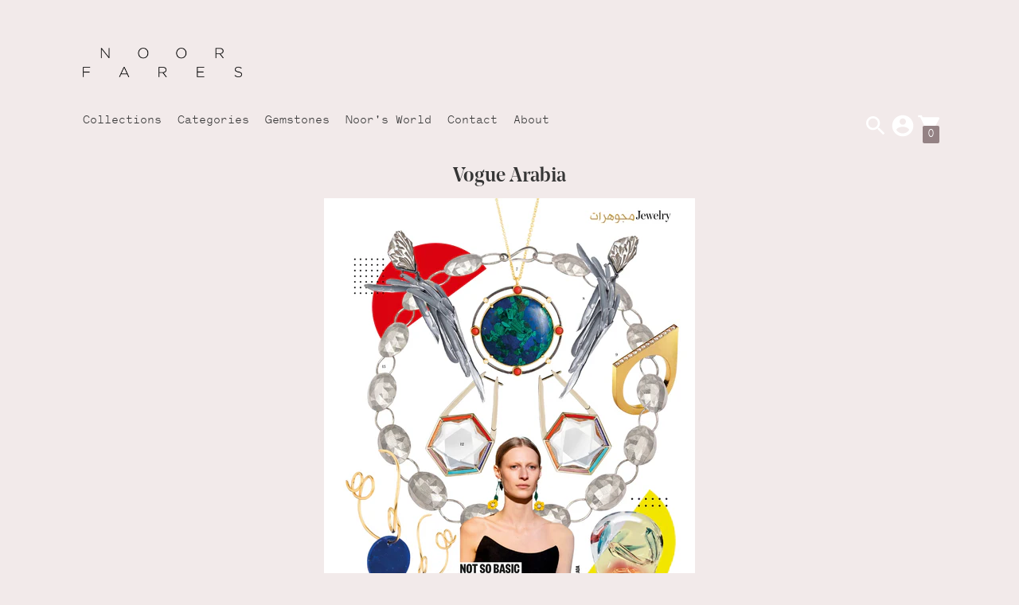

--- FILE ---
content_type: text/html; charset=utf-8
request_url: https://noorfares.com/blogs/news/vogue-arabia
body_size: 36358
content:















<!DOCTYPE html>

<!--
      ___                       ___           ___           ___
     /  /\                     /__/\         /  /\         /  /\
    /  /:/_                    \  \:\       /  /:/        /  /::\
   /  /:/ /\  ___     ___       \  \:\     /  /:/        /  /:/\:\
  /  /:/ /:/ /__/\   /  /\  ___  \  \:\   /  /:/  ___   /  /:/  \:\
 /__/:/ /:/  \  \:\ /  /:/ /__/\  \__\:\ /__/:/  /  /\ /__/:/ \__\:\
 \  \:\/:/    \  \:\  /:/  \  \:\ /  /:/ \  \:\ /  /:/ \  \:\ /  /:/
  \  \::/      \  \:\/:/    \  \:\  /:/   \  \:\  /:/   \  \:\  /:/
   \  \:\       \  \::/      \  \:\/:/     \  \:\/:/     \  \:\/:/
    \  \:\       \__\/        \  \::/       \  \::/       \  \::/
     \__\/                     \__\/         \__\/         \__\/

--------------------------------------------------------------------
#  Context v1.9.0
#  Documentation: https://fluorescent.co/help/context/
#  Purchase: https://themes.shopify.com/themes/context/
#  A product by Fluorescent: https://fluorescent.co/
--------------------------------------------------------------------

-->

<html class="no-js supports-no-cookies" lang='en'>
  <head>
    <meta charset='utf-8'>
    <meta name='viewport' content='width=device-width,initial-scale=1'>
    <meta name='theme-color' content="#948284">
    <link rel="preconnect" href="https://cdn.shopify.com" crossorigin>
    <link rel='canonical' href='https://noorfares.com/blogs/news/vogue-arabia'><link rel="shortcut icon" href="//noorfares.com/cdn/shop/files/WhatsApp_Image_2021-12-24_at_14.29.48_32x32.jpg?v=1640365668" type="image/png">
    <title>
      Vogue Arabia
      
      
      
        &ndash; Noor Fares
      
    </title>

    





  
  
  




<meta name="description" content="The Anahata Earrings featured in the Vogue Arabia, November 2019 issue." />
<meta property="og:url" content="https://noorfares.com/blogs/news/vogue-arabia">
<meta property="og:site_name" content="Noor Fares">
<meta property="og:type" content="article">
<meta property="og:title" content="Vogue Arabia">
<meta property="og:description" content="The Anahata Earrings featured in the Vogue Arabia, November 2019 issue.">
<meta property="og:image" content="http://noorfares.com/cdn/shop/articles/Cover_Vogue_Arabia_November_Binder_Magzter_dragged_5.jpg?v=1633707123">
<meta property="og:image:secure_url" content="https://noorfares.com/cdn/shop/articles/Cover_Vogue_Arabia_November_Binder_Magzter_dragged_5.jpg?v=1633707123">



<meta name="twitter:title" content="Vogue Arabia">
<meta name="twitter:description" content="The Anahata Earrings featured in the Vogue Arabia, November 2019 issue.">
<meta name="twitter:card" content="summary_large_image">
<meta name="twitter:image" content="https://noorfares.com/cdn/shop/articles/Cover_Vogue_Arabia_November_Binder_Magzter_dragged_5.jpg?v=1633707123">
<meta name="twitter:image:width" content="480">
<meta name="twitter:image:height" content="480">


    

    <script src="https://cdn.jsdelivr.net/npm/css-vars-ponyfill@1"></script>

    <script>
      document.documentElement.className = document.documentElement.className.replace('no-js', '');
      cssVars();

      window.theme = {
        version: 'v1.9.0',
        strings: {
          name: "Noor Fares",
          addToCart: "Buy it now",
          soldOut: "Sold out",
          unavailable: "Unavailable",
          quickCartCheckout: "Go to Checkout",
          collection: {
            filter: "Filter",
            sort: "Sort",
            apply: "Apply",
            show: "Show",
            manual: "Translation missing: en.collections.sort.manual",
            price_ascending: "Translation missing: en.collections.sort.price_ascending",
            price_descending: "Translation missing: en.collections.sort.price_descending",
            title_ascending: "Translation missing: en.collections.sort.title_ascending",
            title_descending: "Translation missing: en.collections.sort.title_descending",
            created_ascending: "Translation missing: en.collections.sort.created_ascending",
            created_descending: "Translation missing: en.collections.sort.created_descending",
            best_selling: "Translation missing: en.collections.sort.best_selling",
          },

          cart: {
            general: {
              currency: "Currency",
              empty: "Your cart is currently empty."
            }
          },
          general: {
            menu: {
              logout: "Logout",
              login_register: "Login \/ Register"
            },
            products: {
              recently_viewed: "Recently Viewed",
              no_recently_viewed: "No recently viewed items."
            }
          },
          products: {
            product: {
              view: "View the full product",
              unavailable: "Unavailable",
              unitPrice: "Unit price",
              unitPriceSeparator: "per"
            }
          },
          layout: {
            cart: {
              title: "Cart"
            }
          },
          search: {
            headings: {
              articles: "Articles",
              pages: "Pages",
              products: "Products"
            },
            view_all: "View all"
          }
        },
        moneyFormat: "£{{amount}}",
        urls: {
          cart: {
            base: "/cart",
            add: "/cart/add",
            change: "/cart/change"
          },
          product: {
            recommendations: "/recommendations/products"
          },
          // Manual routes until Shopify adds support
          products: "/products",
          search: {
            base: "/search"
          }
        }
      }

      
    </script>

    

<style>
  @font-face {
  font-family: Manuale;
  font-weight: 500;
  font-style: normal;
  src: url("//noorfares.com/cdn/fonts/manuale/manuale_n5.b7bdb9a971a6be1fa7763f193cefc153d97e00d6.woff2") format("woff2"),
       url("//noorfares.com/cdn/fonts/manuale/manuale_n5.fcfd63561360bfad93916fed966e0e0c1e64bcb2.woff") format("woff");
}


  @font-face {
  font-family: Manuale;
  font-weight: 300;
  font-style: normal;
  src: url("//noorfares.com/cdn/fonts/manuale/manuale_n3.0baac6564b6ed416af2c179e69ad2689bd829f1a.woff2") format("woff2"),
       url("//noorfares.com/cdn/fonts/manuale/manuale_n3.3b80020a9032b8fdf9b79d72323aacd37cfccc1f.woff") format("woff");
}

  @font-face {
  font-family: Manuale;
  font-weight: 400;
  font-style: normal;
  src: url("//noorfares.com/cdn/fonts/manuale/manuale_n4.3468947ea49e5067c4233072bbe55a2e919c62ea.woff2") format("woff2"),
       url("//noorfares.com/cdn/fonts/manuale/manuale_n4.4e82ae123d463ec6059225304d6039fd63f03a87.woff") format("woff");
}

  @font-face {
  font-family: Manuale;
  font-weight: 300;
  font-style: italic;
  src: url("//noorfares.com/cdn/fonts/manuale/manuale_i3.8cbe945d7f8e216c7231bccf91cc310dd97f8ab7.woff2") format("woff2"),
       url("//noorfares.com/cdn/fonts/manuale/manuale_i3.b7e6796aef798c07921d6148fdfe101e7b005e4c.woff") format("woff");
}


  @font-face {
  font-family: Assistant;
  font-weight: 400;
  font-style: normal;
  src: url("//noorfares.com/cdn/fonts/assistant/assistant_n4.9120912a469cad1cc292572851508ca49d12e768.woff2") format("woff2"),
       url("//noorfares.com/cdn/fonts/assistant/assistant_n4.6e9875ce64e0fefcd3f4446b7ec9036b3ddd2985.woff") format("woff");
}

  @font-face {
  font-family: Assistant;
  font-weight: 500;
  font-style: normal;
  src: url("//noorfares.com/cdn/fonts/assistant/assistant_n5.26caedc0c0f332f957d0fb6b24adee050844cce5.woff2") format("woff2"),
       url("//noorfares.com/cdn/fonts/assistant/assistant_n5.d09f0488bf8aadd48534c94ac3f185fbc9ddb168.woff") format("woff");
}

  
  

  :root {
    --color-accent: #948284;
    --color-text: #363636;
    --color-text-meta: #757575;
    --color-button-text: #ffffff;
    --color-bg: rgba(0,0,0,0);
    --color-bg-transparent: rgba(0, 0, 0, 0.8);
    --color-bg-meta: rgba(10, 10, 10, 0.0);
    --color-border: #e2e2e2;
    --color-input: #ffffff;
    --color-input-text: #3a3a3a;
    --color-input-bg-hover: rgba(58, 58, 58, 0.05);
    --color-secondary-button: #948284;
    --color-secondary-button-darker: #887477;
    --color-secondary-button-text: #ffffff;
    --color-sale-badge: #b6534c;
    --color-success-message: #82b875;
    --color-error-message: #b6534c;

    --color-header-text: #363636;
    --color-header-bg: #f2eaea;
    --color-header-border: #e2e2e2;
    --color-header-icon: #9a9a9a;

    --color-contrast-text: #363636;
    --color-contrast-text-meta: #707070;
    --color-contrast-bg: rgba(0,0,0,0);
    --color-contrast-bg-meta: rgba(10, 10, 10, 0.0);
    --color-contrast-border: #e2e2e2;
    --color-contrast-input: #ffffff;
    --color-contrast-input-text: #7c7c7c;

    --color-navigation-text: #363636;
    --color-navigation-text-meta: #7da8a9;
    --color-navigation-bg: #f2eaea;
    --color-navigation-bg-meta: ;
    --color-navigation-bg-darker: #e8dada;
    --color-navigation-border: #f2eaea;
    --color-navigation-feature: #244960;

    --color-drawer-text: #363636;
    --color-drawer-text-meta: #a8a8a8;
    --color-drawer-bg: #f2eaea;
    --color-drawer-bg-meta: #eadddd;
    --color-drawer-border: #285556;
    --color-drawer-bg-hover: rgba(54, 54, 54, 0.05);

    --color-footer-text: #363636;
    --color-footer-text-meta: #737373;
    --color-footer-bg: rgba(0,0,0,0);
    --color-footer-border: #e2e2e2;
    --color-footer-input: #ffffff;
    --color-footer-input-text: #757575;

    --color-bg-overlay: rgba(54, 54, 54, 0.25);
    --color-transparent-body: rgba(54, 54, 54, 0.5);

    --font-logo: 'Lettera Regular';
    --font-logo-weight: 500;
    --font-logo-style: normal;

    --font-heading: 'Noe Display Medium';
    --font-heading-weight: 300;
    --font-heading-style: normal;
    --font-heading-bold-weight: 400;

    --font-body: Assistant, sans-serif;
    --font-body-weight: 400;
    --font-body-style: normal;
    --font-body-bold-weight: 500;

    --font-size-body-extra-small: 14px;
    --font-size-body-small: 14px;
    --font-size-body-base: 14px;
    --font-size-body-large: 14px;
    --font-size-body-extra-large: 14px;

    --font-size-heading-display: 32px;
    --font-size-heading-1: 32px;
    --font-size-heading-2: 32px;
    --font-size-heading-3: 32px;
  }
</style>
    <link href="//noorfares.com/cdn/shop/t/11/assets/index.css?v=35125851498831419931721659465" rel="stylesheet" type="text/css" media="all" />

    
  <script>window.performance && window.performance.mark && window.performance.mark('shopify.content_for_header.start');</script><meta name="google-site-verification" content="NK0iDXyhyFsmBwWKHHCiPn0GNsZL2ZLQ7vtfxYdl6BE">
<meta name="facebook-domain-verification" content="eqvhbc85mc1wvy8exw0a1ohkvbp1bu">
<meta name="facebook-domain-verification" content="tu1z0fyaq8dtmzsg41wzduy69b6cp4">
<meta id="shopify-digital-wallet" name="shopify-digital-wallet" content="/16402641/digital_wallets/dialog">
<meta name="shopify-checkout-api-token" content="9aece5ae7064df84dcf54e02261a1323">
<link rel="alternate" type="application/atom+xml" title="Feed" href="/blogs/news.atom" />
<script async="async" src="/checkouts/internal/preloads.js?locale=en-GB"></script>
<link rel="preconnect" href="https://shop.app" crossorigin="anonymous">
<script async="async" src="https://shop.app/checkouts/internal/preloads.js?locale=en-GB&shop_id=16402641" crossorigin="anonymous"></script>
<script id="apple-pay-shop-capabilities" type="application/json">{"shopId":16402641,"countryCode":"GB","currencyCode":"GBP","merchantCapabilities":["supports3DS"],"merchantId":"gid:\/\/shopify\/Shop\/16402641","merchantName":"Noor Fares","requiredBillingContactFields":["postalAddress","email","phone"],"requiredShippingContactFields":["postalAddress","email","phone"],"shippingType":"shipping","supportedNetworks":["visa","maestro","masterCard","amex","discover","elo"],"total":{"type":"pending","label":"Noor Fares","amount":"1.00"},"shopifyPaymentsEnabled":true,"supportsSubscriptions":true}</script>
<script id="shopify-features" type="application/json">{"accessToken":"9aece5ae7064df84dcf54e02261a1323","betas":["rich-media-storefront-analytics"],"domain":"noorfares.com","predictiveSearch":true,"shopId":16402641,"locale":"en"}</script>
<script>var Shopify = Shopify || {};
Shopify.shop = "noor-fares.myshopify.com";
Shopify.locale = "en";
Shopify.currency = {"active":"GBP","rate":"1.0"};
Shopify.country = "GB";
Shopify.theme = {"name":"Final site - Khandha by Alice - 2024.07.22","id":144114188512,"schema_name":"Context","schema_version":"1.9.0","theme_store_id":870,"role":"main"};
Shopify.theme.handle = "null";
Shopify.theme.style = {"id":null,"handle":null};
Shopify.cdnHost = "noorfares.com/cdn";
Shopify.routes = Shopify.routes || {};
Shopify.routes.root = "/";</script>
<script type="module">!function(o){(o.Shopify=o.Shopify||{}).modules=!0}(window);</script>
<script>!function(o){function n(){var o=[];function n(){o.push(Array.prototype.slice.apply(arguments))}return n.q=o,n}var t=o.Shopify=o.Shopify||{};t.loadFeatures=n(),t.autoloadFeatures=n()}(window);</script>
<script>
  window.ShopifyPay = window.ShopifyPay || {};
  window.ShopifyPay.apiHost = "shop.app\/pay";
  window.ShopifyPay.redirectState = null;
</script>
<script id="shop-js-analytics" type="application/json">{"pageType":"article"}</script>
<script defer="defer" async type="module" src="//noorfares.com/cdn/shopifycloud/shop-js/modules/v2/client.init-shop-cart-sync_dlpDe4U9.en.esm.js"></script>
<script defer="defer" async type="module" src="//noorfares.com/cdn/shopifycloud/shop-js/modules/v2/chunk.common_FunKbpTJ.esm.js"></script>
<script type="module">
  await import("//noorfares.com/cdn/shopifycloud/shop-js/modules/v2/client.init-shop-cart-sync_dlpDe4U9.en.esm.js");
await import("//noorfares.com/cdn/shopifycloud/shop-js/modules/v2/chunk.common_FunKbpTJ.esm.js");

  window.Shopify.SignInWithShop?.initShopCartSync?.({"fedCMEnabled":true,"windoidEnabled":true});

</script>
<script>
  window.Shopify = window.Shopify || {};
  if (!window.Shopify.featureAssets) window.Shopify.featureAssets = {};
  window.Shopify.featureAssets['shop-js'] = {"shop-cart-sync":["modules/v2/client.shop-cart-sync_DIWHqfTk.en.esm.js","modules/v2/chunk.common_FunKbpTJ.esm.js"],"init-fed-cm":["modules/v2/client.init-fed-cm_CmNkGb1A.en.esm.js","modules/v2/chunk.common_FunKbpTJ.esm.js"],"shop-button":["modules/v2/client.shop-button_Dpfxl9vG.en.esm.js","modules/v2/chunk.common_FunKbpTJ.esm.js"],"init-shop-cart-sync":["modules/v2/client.init-shop-cart-sync_dlpDe4U9.en.esm.js","modules/v2/chunk.common_FunKbpTJ.esm.js"],"init-shop-email-lookup-coordinator":["modules/v2/client.init-shop-email-lookup-coordinator_DUdFDmvK.en.esm.js","modules/v2/chunk.common_FunKbpTJ.esm.js"],"init-windoid":["modules/v2/client.init-windoid_V_O5I0mt.en.esm.js","modules/v2/chunk.common_FunKbpTJ.esm.js"],"pay-button":["modules/v2/client.pay-button_x_P2fRzB.en.esm.js","modules/v2/chunk.common_FunKbpTJ.esm.js"],"shop-toast-manager":["modules/v2/client.shop-toast-manager_p8J9W8kY.en.esm.js","modules/v2/chunk.common_FunKbpTJ.esm.js"],"shop-cash-offers":["modules/v2/client.shop-cash-offers_CtPYbIPM.en.esm.js","modules/v2/chunk.common_FunKbpTJ.esm.js","modules/v2/chunk.modal_n1zSoh3t.esm.js"],"shop-login-button":["modules/v2/client.shop-login-button_C3-NmE42.en.esm.js","modules/v2/chunk.common_FunKbpTJ.esm.js","modules/v2/chunk.modal_n1zSoh3t.esm.js"],"avatar":["modules/v2/client.avatar_BTnouDA3.en.esm.js"],"init-shop-for-new-customer-accounts":["modules/v2/client.init-shop-for-new-customer-accounts_aeWumpsw.en.esm.js","modules/v2/client.shop-login-button_C3-NmE42.en.esm.js","modules/v2/chunk.common_FunKbpTJ.esm.js","modules/v2/chunk.modal_n1zSoh3t.esm.js"],"init-customer-accounts-sign-up":["modules/v2/client.init-customer-accounts-sign-up_CRLhpYdY.en.esm.js","modules/v2/client.shop-login-button_C3-NmE42.en.esm.js","modules/v2/chunk.common_FunKbpTJ.esm.js","modules/v2/chunk.modal_n1zSoh3t.esm.js"],"init-customer-accounts":["modules/v2/client.init-customer-accounts_BkuyBVsz.en.esm.js","modules/v2/client.shop-login-button_C3-NmE42.en.esm.js","modules/v2/chunk.common_FunKbpTJ.esm.js","modules/v2/chunk.modal_n1zSoh3t.esm.js"],"shop-follow-button":["modules/v2/client.shop-follow-button_DDNA7Aw9.en.esm.js","modules/v2/chunk.common_FunKbpTJ.esm.js","modules/v2/chunk.modal_n1zSoh3t.esm.js"],"checkout-modal":["modules/v2/client.checkout-modal_EOl6FxyC.en.esm.js","modules/v2/chunk.common_FunKbpTJ.esm.js","modules/v2/chunk.modal_n1zSoh3t.esm.js"],"lead-capture":["modules/v2/client.lead-capture_LZVhB0lN.en.esm.js","modules/v2/chunk.common_FunKbpTJ.esm.js","modules/v2/chunk.modal_n1zSoh3t.esm.js"],"shop-login":["modules/v2/client.shop-login_D4d_T_FR.en.esm.js","modules/v2/chunk.common_FunKbpTJ.esm.js","modules/v2/chunk.modal_n1zSoh3t.esm.js"],"payment-terms":["modules/v2/client.payment-terms_g-geHK5T.en.esm.js","modules/v2/chunk.common_FunKbpTJ.esm.js","modules/v2/chunk.modal_n1zSoh3t.esm.js"]};
</script>
<script>(function() {
  var isLoaded = false;
  function asyncLoad() {
    if (isLoaded) return;
    isLoaded = true;
    var urls = ["https:\/\/na.shgcdn3.com\/collector.js?shop=noor-fares.myshopify.com","https:\/\/cdn.shopify.com\/s\/files\/1\/0457\/2220\/6365\/files\/pushdaddy_v49_test.js?shop=noor-fares.myshopify.com","https:\/\/instafeed.nfcube.com\/cdn\/1126f4772ad12067478d3b945074b2cd.js?shop=noor-fares.myshopify.com","https:\/\/dr4qe3ddw9y32.cloudfront.net\/awin-shopify-integration-code.js?aid=112688\u0026v=shopifyApp_5.2.3\u0026ts=1758649436792\u0026shop=noor-fares.myshopify.com"];
    for (var i = 0; i < urls.length; i++) {
      var s = document.createElement('script');
      s.type = 'text/javascript';
      s.async = true;
      s.src = urls[i];
      var x = document.getElementsByTagName('script')[0];
      x.parentNode.insertBefore(s, x);
    }
  };
  if(window.attachEvent) {
    window.attachEvent('onload', asyncLoad);
  } else {
    window.addEventListener('load', asyncLoad, false);
  }
})();</script>
<script id="__st">var __st={"a":16402641,"offset":0,"reqid":"3921731a-eb82-44d1-9eff-ff342629d306-1765702877","pageurl":"noorfares.com\/blogs\/news\/vogue-arabia","s":"articles-556824297642","u":"fd3d03ec68ff","p":"article","rtyp":"article","rid":556824297642};</script>
<script>window.ShopifyPaypalV4VisibilityTracking = true;</script>
<script id="captcha-bootstrap">!function(){'use strict';const t='contact',e='account',n='new_comment',o=[[t,t],['blogs',n],['comments',n],[t,'customer']],c=[[e,'customer_login'],[e,'guest_login'],[e,'recover_customer_password'],[e,'create_customer']],r=t=>t.map((([t,e])=>`form[action*='/${t}']:not([data-nocaptcha='true']) input[name='form_type'][value='${e}']`)).join(','),a=t=>()=>t?[...document.querySelectorAll(t)].map((t=>t.form)):[];function s(){const t=[...o],e=r(t);return a(e)}const i='password',u='form_key',d=['recaptcha-v3-token','g-recaptcha-response','h-captcha-response',i],f=()=>{try{return window.sessionStorage}catch{return}},m='__shopify_v',_=t=>t.elements[u];function p(t,e,n=!1){try{const o=window.sessionStorage,c=JSON.parse(o.getItem(e)),{data:r}=function(t){const{data:e,action:n}=t;return t[m]||n?{data:e,action:n}:{data:t,action:n}}(c);for(const[e,n]of Object.entries(r))t.elements[e]&&(t.elements[e].value=n);n&&o.removeItem(e)}catch(o){console.error('form repopulation failed',{error:o})}}const l='form_type',E='cptcha';function T(t){t.dataset[E]=!0}const w=window,h=w.document,L='Shopify',v='ce_forms',y='captcha';let A=!1;((t,e)=>{const n=(g='f06e6c50-85a8-45c8-87d0-21a2b65856fe',I='https://cdn.shopify.com/shopifycloud/storefront-forms-hcaptcha/ce_storefront_forms_captcha_hcaptcha.v1.5.2.iife.js',D={infoText:'Protected by hCaptcha',privacyText:'Privacy',termsText:'Terms'},(t,e,n)=>{const o=w[L][v],c=o.bindForm;if(c)return c(t,g,e,D).then(n);var r;o.q.push([[t,g,e,D],n]),r=I,A||(h.body.append(Object.assign(h.createElement('script'),{id:'captcha-provider',async:!0,src:r})),A=!0)});var g,I,D;w[L]=w[L]||{},w[L][v]=w[L][v]||{},w[L][v].q=[],w[L][y]=w[L][y]||{},w[L][y].protect=function(t,e){n(t,void 0,e),T(t)},Object.freeze(w[L][y]),function(t,e,n,w,h,L){const[v,y,A,g]=function(t,e,n){const i=e?o:[],u=t?c:[],d=[...i,...u],f=r(d),m=r(i),_=r(d.filter((([t,e])=>n.includes(e))));return[a(f),a(m),a(_),s()]}(w,h,L),I=t=>{const e=t.target;return e instanceof HTMLFormElement?e:e&&e.form},D=t=>v().includes(t);t.addEventListener('submit',(t=>{const e=I(t);if(!e)return;const n=D(e)&&!e.dataset.hcaptchaBound&&!e.dataset.recaptchaBound,o=_(e),c=g().includes(e)&&(!o||!o.value);(n||c)&&t.preventDefault(),c&&!n&&(function(t){try{if(!f())return;!function(t){const e=f();if(!e)return;const n=_(t);if(!n)return;const o=n.value;o&&e.removeItem(o)}(t);const e=Array.from(Array(32),(()=>Math.random().toString(36)[2])).join('');!function(t,e){_(t)||t.append(Object.assign(document.createElement('input'),{type:'hidden',name:u})),t.elements[u].value=e}(t,e),function(t,e){const n=f();if(!n)return;const o=[...t.querySelectorAll(`input[type='${i}']`)].map((({name:t})=>t)),c=[...d,...o],r={};for(const[a,s]of new FormData(t).entries())c.includes(a)||(r[a]=s);n.setItem(e,JSON.stringify({[m]:1,action:t.action,data:r}))}(t,e)}catch(e){console.error('failed to persist form',e)}}(e),e.submit())}));const S=(t,e)=>{t&&!t.dataset[E]&&(n(t,e.some((e=>e===t))),T(t))};for(const o of['focusin','change'])t.addEventListener(o,(t=>{const e=I(t);D(e)&&S(e,y())}));const B=e.get('form_key'),M=e.get(l),P=B&&M;t.addEventListener('DOMContentLoaded',(()=>{const t=y();if(P)for(const e of t)e.elements[l].value===M&&p(e,B);[...new Set([...A(),...v().filter((t=>'true'===t.dataset.shopifyCaptcha))])].forEach((e=>S(e,t)))}))}(h,new URLSearchParams(w.location.search),n,t,e,['guest_login'])})(!0,!0)}();</script>
<script integrity="sha256-52AcMU7V7pcBOXWImdc/TAGTFKeNjmkeM1Pvks/DTgc=" data-source-attribution="shopify.loadfeatures" defer="defer" src="//noorfares.com/cdn/shopifycloud/storefront/assets/storefront/load_feature-81c60534.js" crossorigin="anonymous"></script>
<script crossorigin="anonymous" defer="defer" src="//noorfares.com/cdn/shopifycloud/storefront/assets/shopify_pay/storefront-65b4c6d7.js?v=20250812"></script>
<script data-source-attribution="shopify.dynamic_checkout.dynamic.init">var Shopify=Shopify||{};Shopify.PaymentButton=Shopify.PaymentButton||{isStorefrontPortableWallets:!0,init:function(){window.Shopify.PaymentButton.init=function(){};var t=document.createElement("script");t.src="https://noorfares.com/cdn/shopifycloud/portable-wallets/latest/portable-wallets.en.js",t.type="module",document.head.appendChild(t)}};
</script>
<script data-source-attribution="shopify.dynamic_checkout.buyer_consent">
  function portableWalletsHideBuyerConsent(e){var t=document.getElementById("shopify-buyer-consent"),n=document.getElementById("shopify-subscription-policy-button");t&&n&&(t.classList.add("hidden"),t.setAttribute("aria-hidden","true"),n.removeEventListener("click",e))}function portableWalletsShowBuyerConsent(e){var t=document.getElementById("shopify-buyer-consent"),n=document.getElementById("shopify-subscription-policy-button");t&&n&&(t.classList.remove("hidden"),t.removeAttribute("aria-hidden"),n.addEventListener("click",e))}window.Shopify?.PaymentButton&&(window.Shopify.PaymentButton.hideBuyerConsent=portableWalletsHideBuyerConsent,window.Shopify.PaymentButton.showBuyerConsent=portableWalletsShowBuyerConsent);
</script>
<script data-source-attribution="shopify.dynamic_checkout.cart.bootstrap">document.addEventListener("DOMContentLoaded",(function(){function t(){return document.querySelector("shopify-accelerated-checkout-cart, shopify-accelerated-checkout")}if(t())Shopify.PaymentButton.init();else{new MutationObserver((function(e,n){t()&&(Shopify.PaymentButton.init(),n.disconnect())})).observe(document.body,{childList:!0,subtree:!0})}}));
</script>
<link id="shopify-accelerated-checkout-styles" rel="stylesheet" media="screen" href="https://noorfares.com/cdn/shopifycloud/portable-wallets/latest/accelerated-checkout-backwards-compat.css" crossorigin="anonymous">
<style id="shopify-accelerated-checkout-cart">
        #shopify-buyer-consent {
  margin-top: 1em;
  display: inline-block;
  width: 100%;
}

#shopify-buyer-consent.hidden {
  display: none;
}

#shopify-subscription-policy-button {
  background: none;
  border: none;
  padding: 0;
  text-decoration: underline;
  font-size: inherit;
  cursor: pointer;
}

#shopify-subscription-policy-button::before {
  box-shadow: none;
}

      </style>

<script>window.performance && window.performance.mark && window.performance.mark('shopify.content_for_header.end');</script>
  





  <script type="text/javascript">
    
      window.__shgMoneyFormat = window.__shgMoneyFormat || {"AED":{"currency":"AED","currency_symbol":"د.إ","currency_symbol_location":"left","decimal_places":2,"decimal_separator":".","thousands_separator":","},"AFN":{"currency":"AFN","currency_symbol":"؋","currency_symbol_location":"left","decimal_places":2,"decimal_separator":".","thousands_separator":","},"ALL":{"currency":"ALL","currency_symbol":"L","currency_symbol_location":"left","decimal_places":2,"decimal_separator":".","thousands_separator":","},"AMD":{"currency":"AMD","currency_symbol":"դր.","currency_symbol_location":"left","decimal_places":2,"decimal_separator":".","thousands_separator":","},"ANG":{"currency":"ANG","currency_symbol":"ƒ","currency_symbol_location":"left","decimal_places":2,"decimal_separator":".","thousands_separator":","},"AUD":{"currency":"AUD","currency_symbol":"$","currency_symbol_location":"left","decimal_places":2,"decimal_separator":".","thousands_separator":","},"AWG":{"currency":"AWG","currency_symbol":"ƒ","currency_symbol_location":"left","decimal_places":2,"decimal_separator":".","thousands_separator":","},"AZN":{"currency":"AZN","currency_symbol":"₼","currency_symbol_location":"left","decimal_places":2,"decimal_separator":".","thousands_separator":","},"BAM":{"currency":"BAM","currency_symbol":"КМ","currency_symbol_location":"left","decimal_places":2,"decimal_separator":".","thousands_separator":","},"BBD":{"currency":"BBD","currency_symbol":"$","currency_symbol_location":"left","decimal_places":2,"decimal_separator":".","thousands_separator":","},"BDT":{"currency":"BDT","currency_symbol":"৳","currency_symbol_location":"left","decimal_places":2,"decimal_separator":".","thousands_separator":","},"BGN":{"currency":"BGN","currency_symbol":"лв.","currency_symbol_location":"left","decimal_places":2,"decimal_separator":".","thousands_separator":","},"BIF":{"currency":"BIF","currency_symbol":"Fr","currency_symbol_location":"left","decimal_places":2,"decimal_separator":".","thousands_separator":","},"BND":{"currency":"BND","currency_symbol":"$","currency_symbol_location":"left","decimal_places":2,"decimal_separator":".","thousands_separator":","},"BOB":{"currency":"BOB","currency_symbol":"Bs.","currency_symbol_location":"left","decimal_places":2,"decimal_separator":".","thousands_separator":","},"BSD":{"currency":"BSD","currency_symbol":"$","currency_symbol_location":"left","decimal_places":2,"decimal_separator":".","thousands_separator":","},"BWP":{"currency":"BWP","currency_symbol":"P","currency_symbol_location":"left","decimal_places":2,"decimal_separator":".","thousands_separator":","},"BZD":{"currency":"BZD","currency_symbol":"$","currency_symbol_location":"left","decimal_places":2,"decimal_separator":".","thousands_separator":","},"CAD":{"currency":"CAD","currency_symbol":"$","currency_symbol_location":"left","decimal_places":2,"decimal_separator":".","thousands_separator":","},"CDF":{"currency":"CDF","currency_symbol":"Fr","currency_symbol_location":"left","decimal_places":2,"decimal_separator":".","thousands_separator":","},"CHF":{"currency":"CHF","currency_symbol":"CHF","currency_symbol_location":"left","decimal_places":2,"decimal_separator":".","thousands_separator":","},"CNY":{"currency":"CNY","currency_symbol":"¥","currency_symbol_location":"left","decimal_places":2,"decimal_separator":".","thousands_separator":","},"CRC":{"currency":"CRC","currency_symbol":"₡","currency_symbol_location":"left","decimal_places":2,"decimal_separator":".","thousands_separator":","},"CVE":{"currency":"CVE","currency_symbol":"$","currency_symbol_location":"left","decimal_places":2,"decimal_separator":".","thousands_separator":","},"CZK":{"currency":"CZK","currency_symbol":"Kč","currency_symbol_location":"left","decimal_places":2,"decimal_separator":".","thousands_separator":","},"DJF":{"currency":"DJF","currency_symbol":"Fdj","currency_symbol_location":"left","decimal_places":2,"decimal_separator":".","thousands_separator":","},"DKK":{"currency":"DKK","currency_symbol":"kr.","currency_symbol_location":"left","decimal_places":2,"decimal_separator":".","thousands_separator":","},"DOP":{"currency":"DOP","currency_symbol":"$","currency_symbol_location":"left","decimal_places":2,"decimal_separator":".","thousands_separator":","},"DZD":{"currency":"DZD","currency_symbol":"د.ج","currency_symbol_location":"left","decimal_places":2,"decimal_separator":".","thousands_separator":","},"EGP":{"currency":"EGP","currency_symbol":"ج.م","currency_symbol_location":"left","decimal_places":2,"decimal_separator":".","thousands_separator":","},"ETB":{"currency":"ETB","currency_symbol":"Br","currency_symbol_location":"left","decimal_places":2,"decimal_separator":".","thousands_separator":","},"EUR":{"currency":"EUR","currency_symbol":"€","currency_symbol_location":"left","decimal_places":2,"decimal_separator":".","thousands_separator":","},"FJD":{"currency":"FJD","currency_symbol":"$","currency_symbol_location":"left","decimal_places":2,"decimal_separator":".","thousands_separator":","},"FKP":{"currency":"FKP","currency_symbol":"£","currency_symbol_location":"left","decimal_places":2,"decimal_separator":".","thousands_separator":","},"GBP":{"currency":"GBP","currency_symbol":"£","currency_symbol_location":"left","decimal_places":2,"decimal_separator":".","thousands_separator":","},"GMD":{"currency":"GMD","currency_symbol":"D","currency_symbol_location":"left","decimal_places":2,"decimal_separator":".","thousands_separator":","},"GNF":{"currency":"GNF","currency_symbol":"Fr","currency_symbol_location":"left","decimal_places":2,"decimal_separator":".","thousands_separator":","},"GTQ":{"currency":"GTQ","currency_symbol":"Q","currency_symbol_location":"left","decimal_places":2,"decimal_separator":".","thousands_separator":","},"GYD":{"currency":"GYD","currency_symbol":"$","currency_symbol_location":"left","decimal_places":2,"decimal_separator":".","thousands_separator":","},"HKD":{"currency":"HKD","currency_symbol":"$","currency_symbol_location":"left","decimal_places":2,"decimal_separator":".","thousands_separator":","},"HNL":{"currency":"HNL","currency_symbol":"L","currency_symbol_location":"left","decimal_places":2,"decimal_separator":".","thousands_separator":","},"HUF":{"currency":"HUF","currency_symbol":"Ft","currency_symbol_location":"left","decimal_places":2,"decimal_separator":".","thousands_separator":","},"IDR":{"currency":"IDR","currency_symbol":"Rp","currency_symbol_location":"left","decimal_places":2,"decimal_separator":".","thousands_separator":","},"ILS":{"currency":"ILS","currency_symbol":"₪","currency_symbol_location":"left","decimal_places":2,"decimal_separator":".","thousands_separator":","},"INR":{"currency":"INR","currency_symbol":"₹","currency_symbol_location":"left","decimal_places":2,"decimal_separator":".","thousands_separator":","},"ISK":{"currency":"ISK","currency_symbol":"kr.","currency_symbol_location":"left","decimal_places":2,"decimal_separator":".","thousands_separator":","},"JMD":{"currency":"JMD","currency_symbol":"$","currency_symbol_location":"left","decimal_places":2,"decimal_separator":".","thousands_separator":","},"JPY":{"currency":"JPY","currency_symbol":"¥","currency_symbol_location":"left","decimal_places":2,"decimal_separator":".","thousands_separator":","},"KES":{"currency":"KES","currency_symbol":"KSh","currency_symbol_location":"left","decimal_places":2,"decimal_separator":".","thousands_separator":","},"KGS":{"currency":"KGS","currency_symbol":"som","currency_symbol_location":"left","decimal_places":2,"decimal_separator":".","thousands_separator":","},"KHR":{"currency":"KHR","currency_symbol":"៛","currency_symbol_location":"left","decimal_places":2,"decimal_separator":".","thousands_separator":","},"KMF":{"currency":"KMF","currency_symbol":"Fr","currency_symbol_location":"left","decimal_places":2,"decimal_separator":".","thousands_separator":","},"KRW":{"currency":"KRW","currency_symbol":"₩","currency_symbol_location":"left","decimal_places":2,"decimal_separator":".","thousands_separator":","},"KYD":{"currency":"KYD","currency_symbol":"$","currency_symbol_location":"left","decimal_places":2,"decimal_separator":".","thousands_separator":","},"KZT":{"currency":"KZT","currency_symbol":"₸","currency_symbol_location":"left","decimal_places":2,"decimal_separator":".","thousands_separator":","},"LAK":{"currency":"LAK","currency_symbol":"₭","currency_symbol_location":"left","decimal_places":2,"decimal_separator":".","thousands_separator":","},"LBP":{"currency":"LBP","currency_symbol":"ل.ل","currency_symbol_location":"left","decimal_places":2,"decimal_separator":".","thousands_separator":","},"LKR":{"currency":"LKR","currency_symbol":"₨","currency_symbol_location":"left","decimal_places":2,"decimal_separator":".","thousands_separator":","},"MAD":{"currency":"MAD","currency_symbol":"د.م.","currency_symbol_location":"left","decimal_places":2,"decimal_separator":".","thousands_separator":","},"MDL":{"currency":"MDL","currency_symbol":"L","currency_symbol_location":"left","decimal_places":2,"decimal_separator":".","thousands_separator":","},"MKD":{"currency":"MKD","currency_symbol":"ден","currency_symbol_location":"left","decimal_places":2,"decimal_separator":".","thousands_separator":","},"MMK":{"currency":"MMK","currency_symbol":"K","currency_symbol_location":"left","decimal_places":2,"decimal_separator":".","thousands_separator":","},"MNT":{"currency":"MNT","currency_symbol":"₮","currency_symbol_location":"left","decimal_places":2,"decimal_separator":".","thousands_separator":","},"MOP":{"currency":"MOP","currency_symbol":"P","currency_symbol_location":"left","decimal_places":2,"decimal_separator":".","thousands_separator":","},"MUR":{"currency":"MUR","currency_symbol":"₨","currency_symbol_location":"left","decimal_places":2,"decimal_separator":".","thousands_separator":","},"MVR":{"currency":"MVR","currency_symbol":"MVR","currency_symbol_location":"left","decimal_places":2,"decimal_separator":".","thousands_separator":","},"MWK":{"currency":"MWK","currency_symbol":"MK","currency_symbol_location":"left","decimal_places":2,"decimal_separator":".","thousands_separator":","},"MYR":{"currency":"MYR","currency_symbol":"RM","currency_symbol_location":"left","decimal_places":2,"decimal_separator":".","thousands_separator":","},"NGN":{"currency":"NGN","currency_symbol":"₦","currency_symbol_location":"left","decimal_places":2,"decimal_separator":".","thousands_separator":","},"NIO":{"currency":"NIO","currency_symbol":"C$","currency_symbol_location":"left","decimal_places":2,"decimal_separator":".","thousands_separator":","},"NPR":{"currency":"NPR","currency_symbol":"Rs.","currency_symbol_location":"left","decimal_places":2,"decimal_separator":".","thousands_separator":","},"NZD":{"currency":"NZD","currency_symbol":"$","currency_symbol_location":"left","decimal_places":2,"decimal_separator":".","thousands_separator":","},"PEN":{"currency":"PEN","currency_symbol":"S/","currency_symbol_location":"left","decimal_places":2,"decimal_separator":".","thousands_separator":","},"PGK":{"currency":"PGK","currency_symbol":"K","currency_symbol_location":"left","decimal_places":2,"decimal_separator":".","thousands_separator":","},"PHP":{"currency":"PHP","currency_symbol":"₱","currency_symbol_location":"left","decimal_places":2,"decimal_separator":".","thousands_separator":","},"PKR":{"currency":"PKR","currency_symbol":"₨","currency_symbol_location":"left","decimal_places":2,"decimal_separator":".","thousands_separator":","},"PLN":{"currency":"PLN","currency_symbol":"zł","currency_symbol_location":"left","decimal_places":2,"decimal_separator":".","thousands_separator":","},"PYG":{"currency":"PYG","currency_symbol":"₲","currency_symbol_location":"left","decimal_places":2,"decimal_separator":".","thousands_separator":","},"QAR":{"currency":"QAR","currency_symbol":"ر.ق","currency_symbol_location":"left","decimal_places":2,"decimal_separator":".","thousands_separator":","},"RON":{"currency":"RON","currency_symbol":"Lei","currency_symbol_location":"left","decimal_places":2,"decimal_separator":".","thousands_separator":","},"RSD":{"currency":"RSD","currency_symbol":"РСД","currency_symbol_location":"left","decimal_places":2,"decimal_separator":".","thousands_separator":","},"RWF":{"currency":"RWF","currency_symbol":"FRw","currency_symbol_location":"left","decimal_places":2,"decimal_separator":".","thousands_separator":","},"SAR":{"currency":"SAR","currency_symbol":"ر.س","currency_symbol_location":"left","decimal_places":2,"decimal_separator":".","thousands_separator":","},"SBD":{"currency":"SBD","currency_symbol":"$","currency_symbol_location":"left","decimal_places":2,"decimal_separator":".","thousands_separator":","},"SEK":{"currency":"SEK","currency_symbol":"kr","currency_symbol_location":"left","decimal_places":2,"decimal_separator":".","thousands_separator":","},"SGD":{"currency":"SGD","currency_symbol":"$","currency_symbol_location":"left","decimal_places":2,"decimal_separator":".","thousands_separator":","},"SHP":{"currency":"SHP","currency_symbol":"£","currency_symbol_location":"left","decimal_places":2,"decimal_separator":".","thousands_separator":","},"SLL":{"currency":"SLL","currency_symbol":"Le","currency_symbol_location":"left","decimal_places":2,"decimal_separator":".","thousands_separator":","},"STD":{"currency":"STD","currency_symbol":"Db","currency_symbol_location":"left","decimal_places":2,"decimal_separator":".","thousands_separator":","},"THB":{"currency":"THB","currency_symbol":"฿","currency_symbol_location":"left","decimal_places":2,"decimal_separator":".","thousands_separator":","},"TJS":{"currency":"TJS","currency_symbol":"ЅМ","currency_symbol_location":"left","decimal_places":2,"decimal_separator":".","thousands_separator":","},"TOP":{"currency":"TOP","currency_symbol":"T$","currency_symbol_location":"left","decimal_places":2,"decimal_separator":".","thousands_separator":","},"TTD":{"currency":"TTD","currency_symbol":"$","currency_symbol_location":"left","decimal_places":2,"decimal_separator":".","thousands_separator":","},"TWD":{"currency":"TWD","currency_symbol":"$","currency_symbol_location":"left","decimal_places":2,"decimal_separator":".","thousands_separator":","},"TZS":{"currency":"TZS","currency_symbol":"Sh","currency_symbol_location":"left","decimal_places":2,"decimal_separator":".","thousands_separator":","},"UAH":{"currency":"UAH","currency_symbol":"₴","currency_symbol_location":"left","decimal_places":2,"decimal_separator":".","thousands_separator":","},"UGX":{"currency":"UGX","currency_symbol":"USh","currency_symbol_location":"left","decimal_places":2,"decimal_separator":".","thousands_separator":","},"USD":{"currency":"USD","currency_symbol":"$","currency_symbol_location":"left","decimal_places":2,"decimal_separator":".","thousands_separator":","},"UYU":{"currency":"UYU","currency_symbol":"$U","currency_symbol_location":"left","decimal_places":2,"decimal_separator":".","thousands_separator":","},"UZS":{"currency":"UZS","currency_symbol":"so'm","currency_symbol_location":"left","decimal_places":2,"decimal_separator":".","thousands_separator":","},"VND":{"currency":"VND","currency_symbol":"₫","currency_symbol_location":"left","decimal_places":2,"decimal_separator":".","thousands_separator":","},"VUV":{"currency":"VUV","currency_symbol":"Vt","currency_symbol_location":"left","decimal_places":2,"decimal_separator":".","thousands_separator":","},"WST":{"currency":"WST","currency_symbol":"T","currency_symbol_location":"left","decimal_places":2,"decimal_separator":".","thousands_separator":","},"XAF":{"currency":"XAF","currency_symbol":"CFA","currency_symbol_location":"left","decimal_places":2,"decimal_separator":".","thousands_separator":","},"XCD":{"currency":"XCD","currency_symbol":"$","currency_symbol_location":"left","decimal_places":2,"decimal_separator":".","thousands_separator":","},"XOF":{"currency":"XOF","currency_symbol":"Fr","currency_symbol_location":"left","decimal_places":2,"decimal_separator":".","thousands_separator":","},"XPF":{"currency":"XPF","currency_symbol":"Fr","currency_symbol_location":"left","decimal_places":2,"decimal_separator":".","thousands_separator":","},"YER":{"currency":"YER","currency_symbol":"﷼","currency_symbol_location":"left","decimal_places":2,"decimal_separator":".","thousands_separator":","}};
    
    window.__shgCurrentCurrencyCode = window.__shgCurrentCurrencyCode || {
      currency: "GBP",
      currency_symbol: "£",
      decimal_separator: ".",
      thousands_separator: ",",
      decimal_places: 2,
      currency_symbol_location: "left"
    };
  </script>



  
  

<script type="text/javascript">
  
    window.SHG_CUSTOMER = null;
  
</script>







<script src="https://cdn.shopify.com/extensions/7bc9bb47-adfa-4267-963e-cadee5096caf/inbox-1252/assets/inbox-chat-loader.js" type="text/javascript" defer="defer"></script>
<link href="https://monorail-edge.shopifysvc.com" rel="dns-prefetch">
<script>(function(){if ("sendBeacon" in navigator && "performance" in window) {try {var session_token_from_headers = performance.getEntriesByType('navigation')[0].serverTiming.find(x => x.name == '_s').description;} catch {var session_token_from_headers = undefined;}var session_cookie_matches = document.cookie.match(/_shopify_s=([^;]*)/);var session_token_from_cookie = session_cookie_matches && session_cookie_matches.length === 2 ? session_cookie_matches[1] : "";var session_token = session_token_from_headers || session_token_from_cookie || "";function handle_abandonment_event(e) {var entries = performance.getEntries().filter(function(entry) {return /monorail-edge.shopifysvc.com/.test(entry.name);});if (!window.abandonment_tracked && entries.length === 0) {window.abandonment_tracked = true;var currentMs = Date.now();var navigation_start = performance.timing.navigationStart;var payload = {shop_id: 16402641,url: window.location.href,navigation_start,duration: currentMs - navigation_start,session_token,page_type: "article"};window.navigator.sendBeacon("https://monorail-edge.shopifysvc.com/v1/produce", JSON.stringify({schema_id: "online_store_buyer_site_abandonment/1.1",payload: payload,metadata: {event_created_at_ms: currentMs,event_sent_at_ms: currentMs}}));}}window.addEventListener('pagehide', handle_abandonment_event);}}());</script>
<script id="web-pixels-manager-setup">(function e(e,d,r,n,o){if(void 0===o&&(o={}),!Boolean(null===(a=null===(i=window.Shopify)||void 0===i?void 0:i.analytics)||void 0===a?void 0:a.replayQueue)){var i,a;window.Shopify=window.Shopify||{};var t=window.Shopify;t.analytics=t.analytics||{};var s=t.analytics;s.replayQueue=[],s.publish=function(e,d,r){return s.replayQueue.push([e,d,r]),!0};try{self.performance.mark("wpm:start")}catch(e){}var l=function(){var e={modern:/Edge?\/(1{2}[4-9]|1[2-9]\d|[2-9]\d{2}|\d{4,})\.\d+(\.\d+|)|Firefox\/(1{2}[4-9]|1[2-9]\d|[2-9]\d{2}|\d{4,})\.\d+(\.\d+|)|Chrom(ium|e)\/(9{2}|\d{3,})\.\d+(\.\d+|)|(Maci|X1{2}).+ Version\/(15\.\d+|(1[6-9]|[2-9]\d|\d{3,})\.\d+)([,.]\d+|)( \(\w+\)|)( Mobile\/\w+|) Safari\/|Chrome.+OPR\/(9{2}|\d{3,})\.\d+\.\d+|(CPU[ +]OS|iPhone[ +]OS|CPU[ +]iPhone|CPU IPhone OS|CPU iPad OS)[ +]+(15[._]\d+|(1[6-9]|[2-9]\d|\d{3,})[._]\d+)([._]\d+|)|Android:?[ /-](13[3-9]|1[4-9]\d|[2-9]\d{2}|\d{4,})(\.\d+|)(\.\d+|)|Android.+Firefox\/(13[5-9]|1[4-9]\d|[2-9]\d{2}|\d{4,})\.\d+(\.\d+|)|Android.+Chrom(ium|e)\/(13[3-9]|1[4-9]\d|[2-9]\d{2}|\d{4,})\.\d+(\.\d+|)|SamsungBrowser\/([2-9]\d|\d{3,})\.\d+/,legacy:/Edge?\/(1[6-9]|[2-9]\d|\d{3,})\.\d+(\.\d+|)|Firefox\/(5[4-9]|[6-9]\d|\d{3,})\.\d+(\.\d+|)|Chrom(ium|e)\/(5[1-9]|[6-9]\d|\d{3,})\.\d+(\.\d+|)([\d.]+$|.*Safari\/(?![\d.]+ Edge\/[\d.]+$))|(Maci|X1{2}).+ Version\/(10\.\d+|(1[1-9]|[2-9]\d|\d{3,})\.\d+)([,.]\d+|)( \(\w+\)|)( Mobile\/\w+|) Safari\/|Chrome.+OPR\/(3[89]|[4-9]\d|\d{3,})\.\d+\.\d+|(CPU[ +]OS|iPhone[ +]OS|CPU[ +]iPhone|CPU IPhone OS|CPU iPad OS)[ +]+(10[._]\d+|(1[1-9]|[2-9]\d|\d{3,})[._]\d+)([._]\d+|)|Android:?[ /-](13[3-9]|1[4-9]\d|[2-9]\d{2}|\d{4,})(\.\d+|)(\.\d+|)|Mobile Safari.+OPR\/([89]\d|\d{3,})\.\d+\.\d+|Android.+Firefox\/(13[5-9]|1[4-9]\d|[2-9]\d{2}|\d{4,})\.\d+(\.\d+|)|Android.+Chrom(ium|e)\/(13[3-9]|1[4-9]\d|[2-9]\d{2}|\d{4,})\.\d+(\.\d+|)|Android.+(UC? ?Browser|UCWEB|U3)[ /]?(15\.([5-9]|\d{2,})|(1[6-9]|[2-9]\d|\d{3,})\.\d+)\.\d+|SamsungBrowser\/(5\.\d+|([6-9]|\d{2,})\.\d+)|Android.+MQ{2}Browser\/(14(\.(9|\d{2,})|)|(1[5-9]|[2-9]\d|\d{3,})(\.\d+|))(\.\d+|)|K[Aa][Ii]OS\/(3\.\d+|([4-9]|\d{2,})\.\d+)(\.\d+|)/},d=e.modern,r=e.legacy,n=navigator.userAgent;return n.match(d)?"modern":n.match(r)?"legacy":"unknown"}(),u="modern"===l?"modern":"legacy",c=(null!=n?n:{modern:"",legacy:""})[u],f=function(e){return[e.baseUrl,"/wpm","/b",e.hashVersion,"modern"===e.buildTarget?"m":"l",".js"].join("")}({baseUrl:d,hashVersion:r,buildTarget:u}),m=function(e){var d=e.version,r=e.bundleTarget,n=e.surface,o=e.pageUrl,i=e.monorailEndpoint;return{emit:function(e){var a=e.status,t=e.errorMsg,s=(new Date).getTime(),l=JSON.stringify({metadata:{event_sent_at_ms:s},events:[{schema_id:"web_pixels_manager_load/3.1",payload:{version:d,bundle_target:r,page_url:o,status:a,surface:n,error_msg:t},metadata:{event_created_at_ms:s}}]});if(!i)return console&&console.warn&&console.warn("[Web Pixels Manager] No Monorail endpoint provided, skipping logging."),!1;try{return self.navigator.sendBeacon.bind(self.navigator)(i,l)}catch(e){}var u=new XMLHttpRequest;try{return u.open("POST",i,!0),u.setRequestHeader("Content-Type","text/plain"),u.send(l),!0}catch(e){return console&&console.warn&&console.warn("[Web Pixels Manager] Got an unhandled error while logging to Monorail."),!1}}}}({version:r,bundleTarget:l,surface:e.surface,pageUrl:self.location.href,monorailEndpoint:e.monorailEndpoint});try{o.browserTarget=l,function(e){var d=e.src,r=e.async,n=void 0===r||r,o=e.onload,i=e.onerror,a=e.sri,t=e.scriptDataAttributes,s=void 0===t?{}:t,l=document.createElement("script"),u=document.querySelector("head"),c=document.querySelector("body");if(l.async=n,l.src=d,a&&(l.integrity=a,l.crossOrigin="anonymous"),s)for(var f in s)if(Object.prototype.hasOwnProperty.call(s,f))try{l.dataset[f]=s[f]}catch(e){}if(o&&l.addEventListener("load",o),i&&l.addEventListener("error",i),u)u.appendChild(l);else{if(!c)throw new Error("Did not find a head or body element to append the script");c.appendChild(l)}}({src:f,async:!0,onload:function(){if(!function(){var e,d;return Boolean(null===(d=null===(e=window.Shopify)||void 0===e?void 0:e.analytics)||void 0===d?void 0:d.initialized)}()){var d=window.webPixelsManager.init(e)||void 0;if(d){var r=window.Shopify.analytics;r.replayQueue.forEach((function(e){var r=e[0],n=e[1],o=e[2];d.publishCustomEvent(r,n,o)})),r.replayQueue=[],r.publish=d.publishCustomEvent,r.visitor=d.visitor,r.initialized=!0}}},onerror:function(){return m.emit({status:"failed",errorMsg:"".concat(f," has failed to load")})},sri:function(e){var d=/^sha384-[A-Za-z0-9+/=]+$/;return"string"==typeof e&&d.test(e)}(c)?c:"",scriptDataAttributes:o}),m.emit({status:"loading"})}catch(e){m.emit({status:"failed",errorMsg:(null==e?void 0:e.message)||"Unknown error"})}}})({shopId: 16402641,storefrontBaseUrl: "https://noorfares.com",extensionsBaseUrl: "https://extensions.shopifycdn.com/cdn/shopifycloud/web-pixels-manager",monorailEndpoint: "https://monorail-edge.shopifysvc.com/unstable/produce_batch",surface: "storefront-renderer",enabledBetaFlags: ["2dca8a86"],webPixelsConfigList: [{"id":"2958131584","configuration":"{\"accountID\":\"1018328\"}","eventPayloadVersion":"v1","runtimeContext":"STRICT","scriptVersion":"0a69f6d02538fd56e20f2f152efb5318","type":"APP","apiClientId":11218583553,"privacyPurposes":["ANALYTICS","MARKETING","SALE_OF_DATA"],"dataSharingAdjustments":{"protectedCustomerApprovalScopes":["read_customer_address","read_customer_email","read_customer_name","read_customer_personal_data","read_customer_phone"]}},{"id":"1686798720","configuration":"{\"advertiserId\":\"112688\",\"shopDomain\":\"noor-fares.myshopify.com\",\"appVersion\":\"shopifyApp_5.2.3\"}","eventPayloadVersion":"v1","runtimeContext":"STRICT","scriptVersion":"345f65b176381dab55a1e90a8420171f","type":"APP","apiClientId":2887701,"privacyPurposes":["ANALYTICS","MARKETING"],"dataSharingAdjustments":{"protectedCustomerApprovalScopes":["read_customer_personal_data"]}},{"id":"982614400","configuration":"{\"config\":\"{\\\"pixel_id\\\":\\\"G-723P8BMP9G\\\",\\\"target_country\\\":\\\"GB\\\",\\\"gtag_events\\\":[{\\\"type\\\":\\\"begin_checkout\\\",\\\"action_label\\\":\\\"G-723P8BMP9G\\\"},{\\\"type\\\":\\\"search\\\",\\\"action_label\\\":\\\"G-723P8BMP9G\\\"},{\\\"type\\\":\\\"view_item\\\",\\\"action_label\\\":[\\\"G-723P8BMP9G\\\",\\\"MC-L555FBN837\\\"]},{\\\"type\\\":\\\"purchase\\\",\\\"action_label\\\":[\\\"G-723P8BMP9G\\\",\\\"MC-L555FBN837\\\"]},{\\\"type\\\":\\\"page_view\\\",\\\"action_label\\\":[\\\"G-723P8BMP9G\\\",\\\"MC-L555FBN837\\\"]},{\\\"type\\\":\\\"add_payment_info\\\",\\\"action_label\\\":\\\"G-723P8BMP9G\\\"},{\\\"type\\\":\\\"add_to_cart\\\",\\\"action_label\\\":\\\"G-723P8BMP9G\\\"}],\\\"enable_monitoring_mode\\\":false}\"}","eventPayloadVersion":"v1","runtimeContext":"OPEN","scriptVersion":"b2a88bafab3e21179ed38636efcd8a93","type":"APP","apiClientId":1780363,"privacyPurposes":[],"dataSharingAdjustments":{"protectedCustomerApprovalScopes":["read_customer_address","read_customer_email","read_customer_name","read_customer_personal_data","read_customer_phone"]}},{"id":"737640832","configuration":"{\"pixelCode\":\"CKA01NBC77UAO6G4STE0\"}","eventPayloadVersion":"v1","runtimeContext":"STRICT","scriptVersion":"22e92c2ad45662f435e4801458fb78cc","type":"APP","apiClientId":4383523,"privacyPurposes":["ANALYTICS","MARKETING","SALE_OF_DATA"],"dataSharingAdjustments":{"protectedCustomerApprovalScopes":["read_customer_address","read_customer_email","read_customer_name","read_customer_personal_data","read_customer_phone"]}},{"id":"236224736","configuration":"{\"pixel_id\":\"537642988042864\",\"pixel_type\":\"facebook_pixel\",\"metaapp_system_user_token\":\"-\"}","eventPayloadVersion":"v1","runtimeContext":"OPEN","scriptVersion":"ca16bc87fe92b6042fbaa3acc2fbdaa6","type":"APP","apiClientId":2329312,"privacyPurposes":["ANALYTICS","MARKETING","SALE_OF_DATA"],"dataSharingAdjustments":{"protectedCustomerApprovalScopes":["read_customer_address","read_customer_email","read_customer_name","read_customer_personal_data","read_customer_phone"]}},{"id":"75530464","configuration":"{\"tagID\":\"2613692678989\"}","eventPayloadVersion":"v1","runtimeContext":"STRICT","scriptVersion":"18031546ee651571ed29edbe71a3550b","type":"APP","apiClientId":3009811,"privacyPurposes":["ANALYTICS","MARKETING","SALE_OF_DATA"],"dataSharingAdjustments":{"protectedCustomerApprovalScopes":["read_customer_address","read_customer_email","read_customer_name","read_customer_personal_data","read_customer_phone"]}},{"id":"shopify-app-pixel","configuration":"{}","eventPayloadVersion":"v1","runtimeContext":"STRICT","scriptVersion":"0450","apiClientId":"shopify-pixel","type":"APP","privacyPurposes":["ANALYTICS","MARKETING"]},{"id":"shopify-custom-pixel","eventPayloadVersion":"v1","runtimeContext":"LAX","scriptVersion":"0450","apiClientId":"shopify-pixel","type":"CUSTOM","privacyPurposes":["ANALYTICS","MARKETING"]}],isMerchantRequest: false,initData: {"shop":{"name":"Noor Fares","paymentSettings":{"currencyCode":"GBP"},"myshopifyDomain":"noor-fares.myshopify.com","countryCode":"GB","storefrontUrl":"https:\/\/noorfares.com"},"customer":null,"cart":null,"checkout":null,"productVariants":[],"purchasingCompany":null},},"https://noorfares.com/cdn","ae1676cfwd2530674p4253c800m34e853cb",{"modern":"","legacy":""},{"shopId":"16402641","storefrontBaseUrl":"https:\/\/noorfares.com","extensionBaseUrl":"https:\/\/extensions.shopifycdn.com\/cdn\/shopifycloud\/web-pixels-manager","surface":"storefront-renderer","enabledBetaFlags":"[\"2dca8a86\"]","isMerchantRequest":"false","hashVersion":"ae1676cfwd2530674p4253c800m34e853cb","publish":"custom","events":"[[\"page_viewed\",{}]]"});</script><script>
  window.ShopifyAnalytics = window.ShopifyAnalytics || {};
  window.ShopifyAnalytics.meta = window.ShopifyAnalytics.meta || {};
  window.ShopifyAnalytics.meta.currency = 'GBP';
  var meta = {"page":{"pageType":"article","resourceType":"article","resourceId":556824297642}};
  for (var attr in meta) {
    window.ShopifyAnalytics.meta[attr] = meta[attr];
  }
</script>
<script class="analytics">
  (function () {
    var customDocumentWrite = function(content) {
      var jquery = null;

      if (window.jQuery) {
        jquery = window.jQuery;
      } else if (window.Checkout && window.Checkout.$) {
        jquery = window.Checkout.$;
      }

      if (jquery) {
        jquery('body').append(content);
      }
    };

    var hasLoggedConversion = function(token) {
      if (token) {
        return document.cookie.indexOf('loggedConversion=' + token) !== -1;
      }
      return false;
    }

    var setCookieIfConversion = function(token) {
      if (token) {
        var twoMonthsFromNow = new Date(Date.now());
        twoMonthsFromNow.setMonth(twoMonthsFromNow.getMonth() + 2);

        document.cookie = 'loggedConversion=' + token + '; expires=' + twoMonthsFromNow;
      }
    }

    var trekkie = window.ShopifyAnalytics.lib = window.trekkie = window.trekkie || [];
    if (trekkie.integrations) {
      return;
    }
    trekkie.methods = [
      'identify',
      'page',
      'ready',
      'track',
      'trackForm',
      'trackLink'
    ];
    trekkie.factory = function(method) {
      return function() {
        var args = Array.prototype.slice.call(arguments);
        args.unshift(method);
        trekkie.push(args);
        return trekkie;
      };
    };
    for (var i = 0; i < trekkie.methods.length; i++) {
      var key = trekkie.methods[i];
      trekkie[key] = trekkie.factory(key);
    }
    trekkie.load = function(config) {
      trekkie.config = config || {};
      trekkie.config.initialDocumentCookie = document.cookie;
      var first = document.getElementsByTagName('script')[0];
      var script = document.createElement('script');
      script.type = 'text/javascript';
      script.onerror = function(e) {
        var scriptFallback = document.createElement('script');
        scriptFallback.type = 'text/javascript';
        scriptFallback.onerror = function(error) {
                var Monorail = {
      produce: function produce(monorailDomain, schemaId, payload) {
        var currentMs = new Date().getTime();
        var event = {
          schema_id: schemaId,
          payload: payload,
          metadata: {
            event_created_at_ms: currentMs,
            event_sent_at_ms: currentMs
          }
        };
        return Monorail.sendRequest("https://" + monorailDomain + "/v1/produce", JSON.stringify(event));
      },
      sendRequest: function sendRequest(endpointUrl, payload) {
        // Try the sendBeacon API
        if (window && window.navigator && typeof window.navigator.sendBeacon === 'function' && typeof window.Blob === 'function' && !Monorail.isIos12()) {
          var blobData = new window.Blob([payload], {
            type: 'text/plain'
          });

          if (window.navigator.sendBeacon(endpointUrl, blobData)) {
            return true;
          } // sendBeacon was not successful

        } // XHR beacon

        var xhr = new XMLHttpRequest();

        try {
          xhr.open('POST', endpointUrl);
          xhr.setRequestHeader('Content-Type', 'text/plain');
          xhr.send(payload);
        } catch (e) {
          console.log(e);
        }

        return false;
      },
      isIos12: function isIos12() {
        return window.navigator.userAgent.lastIndexOf('iPhone; CPU iPhone OS 12_') !== -1 || window.navigator.userAgent.lastIndexOf('iPad; CPU OS 12_') !== -1;
      }
    };
    Monorail.produce('monorail-edge.shopifysvc.com',
      'trekkie_storefront_load_errors/1.1',
      {shop_id: 16402641,
      theme_id: 144114188512,
      app_name: "storefront",
      context_url: window.location.href,
      source_url: "//noorfares.com/cdn/s/trekkie.storefront.1a0636ab3186d698599065cb6ce9903ebacdd71a.min.js"});

        };
        scriptFallback.async = true;
        scriptFallback.src = '//noorfares.com/cdn/s/trekkie.storefront.1a0636ab3186d698599065cb6ce9903ebacdd71a.min.js';
        first.parentNode.insertBefore(scriptFallback, first);
      };
      script.async = true;
      script.src = '//noorfares.com/cdn/s/trekkie.storefront.1a0636ab3186d698599065cb6ce9903ebacdd71a.min.js';
      first.parentNode.insertBefore(script, first);
    };
    trekkie.load(
      {"Trekkie":{"appName":"storefront","development":false,"defaultAttributes":{"shopId":16402641,"isMerchantRequest":null,"themeId":144114188512,"themeCityHash":"13816512928090882835","contentLanguage":"en","currency":"GBP","eventMetadataId":"a37f6ea1-5b54-4882-a9a0-6d6d52e62f87"},"isServerSideCookieWritingEnabled":true,"monorailRegion":"shop_domain"},"Session Attribution":{},"S2S":{"facebookCapiEnabled":true,"source":"trekkie-storefront-renderer","apiClientId":580111}}
    );

    var loaded = false;
    trekkie.ready(function() {
      if (loaded) return;
      loaded = true;

      window.ShopifyAnalytics.lib = window.trekkie;

      var originalDocumentWrite = document.write;
      document.write = customDocumentWrite;
      try { window.ShopifyAnalytics.merchantGoogleAnalytics.call(this); } catch(error) {};
      document.write = originalDocumentWrite;

      window.ShopifyAnalytics.lib.page(null,{"pageType":"article","resourceType":"article","resourceId":556824297642,"shopifyEmitted":true});

      var match = window.location.pathname.match(/checkouts\/(.+)\/(thank_you|post_purchase)/)
      var token = match? match[1]: undefined;
      if (!hasLoggedConversion(token)) {
        setCookieIfConversion(token);
        
      }
    });


        var eventsListenerScript = document.createElement('script');
        eventsListenerScript.async = true;
        eventsListenerScript.src = "//noorfares.com/cdn/shopifycloud/storefront/assets/shop_events_listener-3da45d37.js";
        document.getElementsByTagName('head')[0].appendChild(eventsListenerScript);

})();</script>
  <script>
  if (!window.ga || (window.ga && typeof window.ga !== 'function')) {
    window.ga = function ga() {
      (window.ga.q = window.ga.q || []).push(arguments);
      if (window.Shopify && window.Shopify.analytics && typeof window.Shopify.analytics.publish === 'function') {
        window.Shopify.analytics.publish("ga_stub_called", {}, {sendTo: "google_osp_migration"});
      }
      console.error("Shopify's Google Analytics stub called with:", Array.from(arguments), "\nSee https://help.shopify.com/manual/promoting-marketing/pixels/pixel-migration#google for more information.");
    };
    if (window.Shopify && window.Shopify.analytics && typeof window.Shopify.analytics.publish === 'function') {
      window.Shopify.analytics.publish("ga_stub_initialized", {}, {sendTo: "google_osp_migration"});
    }
  }
</script>
<script
  defer
  src="https://noorfares.com/cdn/shopifycloud/perf-kit/shopify-perf-kit-2.1.2.min.js"
  data-application="storefront-renderer"
  data-shop-id="16402641"
  data-render-region="gcp-us-east1"
  data-page-type="article"
  data-theme-instance-id="144114188512"
  data-theme-name="Context"
  data-theme-version="1.9.0"
  data-monorail-region="shop_domain"
  data-resource-timing-sampling-rate="10"
  data-shs="true"
  data-shs-beacon="true"
  data-shs-export-with-fetch="true"
  data-shs-logs-sample-rate="1"
  data-shs-beacon-endpoint="https://noorfares.com/api/collect"
></script>
</head>

  <body class='preload '>
    <style>
      body {
        background-color: #F2EAEA;
      }
      #pushdaddy-button {
      	width: 70px !important;
        height: 70px !important;
      }
      .shopify-section {
      	position: relative;
      }
      .shopify-section:before,
      .shopify-section:after {
        position: absolute;
        opacity: 0.5;
        z-index: -1;
      }
      #shopify-section-16400284312395df07:after {
        content: '';
        background-image: url("//noorfares.com/cdn/shop/t/11/assets/crystal_final_2.gif?v=74364352643749916631721659465");
        background-repeat: no-repeat;
        width: 800px;
        height: 581px;
		right: 0;
    	top: -125px;
      }
      #shopify-section-16280780345e9182b8:before {
        content: '';
        background-image: url("//noorfares.com/cdn/shop/t/11/assets/crystal_final_2.gif?v=74364352643749916631721659465");
        width: 800px;
        height: 581px;
        left: 100px;
        top: 200px;
      }
      #shopify-chat {
      	display: none;
      }
    </style>
    <main role='main' id='root'>
      <header class="header-container" data-component="stickyHeader">
        <div id="shopify-section-static-announcement-bar" class="shopify-section announcement-bar-section">

<section
  class="announcement-bar-wrapper"
  data-section-id="static-announcement-bar"
  data-section-type="announcement-bar"
  data-timing="5000"
>
  
</section>


</div>
        <div id="shopify-section-static-header" class="shopify-section header-section">











<script>
  window.theme.quickCartNote = "Your subtotal today is [subtotal]. Shipping and taxes will calculated at checkout.";
</script>




<section
  data-component="header"
  id="static-header"       
  data-section-id="static-header"
  data-section-type="header"
  class=" w-100 z-5"
  data-navigation='
    [{
          "active": "false",
          "child_active": "false",
          "current": "false",
          "child_current": "false",
          "levels": "1",
          "links": [{
                "active": "false",
                "child_active": "false",
                "current": "false",
                "child_current": "false",
                "levels": "0",

                  "links": [],
                "title": "New Arrivals",
                "type": "collection_link",
                "url": "/collections/new-arrivals"
              }
              ,
{
                "active": "false",
                "child_active": "false",
                "current": "false",
                "child_current": "false",
                "levels": "0",

                  "links": [],
                "title": "Khandha",
                "type": "collection_link",
                "url": "/collections/khandha"
              }
              ,
{
                "active": "false",
                "child_active": "false",
                "current": "false",
                "child_current": "false",
                "levels": "0",

                  "links": [],
                "title": "Prisma",
                "type": "collection_link",
                "url": "/collections/prisma"
              }
              ,
{
                "active": "false",
                "child_active": "false",
                "current": "false",
                "child_current": "false",
                "levels": "0",

                  "links": [],
                "title": "Padma",
                "type": "collection_link",
                "url": "/collections/padma"
              }
              ,
{
                "active": "false",
                "child_active": "false",
                "current": "false",
                "child_current": "false",
                "levels": "0",

                  "links": [],
                "title": "Prana",
                "type": "collection_link",
                "url": "/collections/prana"
              }
              ,
{
                "active": "false",
                "child_active": "false",
                "current": "false",
                "child_current": "false",
                "levels": "0",

                  "links": [],
                "title": "Krystallos",
                "type": "collection_link",
                "url": "/collections/krystallos"
              }
              ,
{
                "active": "false",
                "child_active": "false",
                "current": "false",
                "child_current": "false",
                "levels": "0",

                  "links": [],
                "title": "Rainbow",
                "type": "collection_link",
                "url": "/collections/rainbow"
              }
              ,
{
                "active": "false",
                "child_active": "false",
                "current": "false",
                "child_current": "false",
                "levels": "0",

                  "links": [],
                "title": "Navratna",
                "type": "collection_link",
                "url": "/collections/navratna"
              }
              ,
{
                "active": "false",
                "child_active": "false",
                "current": "false",
                "child_current": "false",
                "levels": "0",

                  "links": [],
                "title": "Inle",
                "type": "collection_link",
                "url": "/collections/inle"
              }
              ,
{
                "active": "false",
                "child_active": "false",
                "current": "false",
                "child_current": "false",
                "levels": "0",

                  "links": [],
                "title": "Flower of Life",
                "type": "collection_link",
                "url": "/collections/flower-of-life"
              }
              ,
{
                "active": "false",
                "child_active": "false",
                "current": "false",
                "child_current": "false",
                "levels": "0",

                  "links": [],
                "title": "Sri Yantra",
                "type": "collection_link",
                "url": "/collections/sri-yantra"
              }
              ,
{
                "active": "false",
                "child_active": "false",
                "current": "false",
                "child_current": "false",
                "levels": "0",

                  "links": [],
                "title": "Geometry 101",
                "type": "collection_link",
                "url": "/collections/geometry-101"
              }
              ,
{
                "active": "false",
                "child_active": "false",
                "current": "false",
                "child_current": "false",
                "levels": "0",

                  "links": [],
                "title": "Tilsam",
                "type": "collection_link",
                "url": "/collections/tilsam"
              }
              ,
{
                "active": "false",
                "child_active": "false",
                "current": "false",
                "child_current": "false",
                "levels": "0",

                  "links": [],
                "title": "Fly Me to the Moon",
                "type": "collection_link",
                "url": "/collections/fly-me-to-the-moon"
              }
              ,
{
                "active": "false",
                "child_active": "false",
                "current": "false",
                "child_current": "false",
                "levels": "0",

                  "links": [],
                "title": "Muzo",
                "type": "collection_link",
                "url": "/collections/muzo"
              }
              ,
{
                "active": "false",
                "child_active": "false",
                "current": "false",
                "child_current": "false",
                "levels": "0",

                  "links": [],
                "title": "Iman Beads",
                "type": "collection_link",
                "url": "/collections/amma-necklaces"
              }
              ,
{
                "active": "false",
                "child_active": "false",
                "current": "false",
                "child_current": "false",
                "levels": "0",

                  "links": [],
                "title": "Beads",
                "type": "collection_link",
                "url": "/collections/beads"
              }
              ,
{
                "active": "false",
                "child_active": "false",
                "current": "false",
                "child_current": "false",
                "levels": "0",

                  "links": [],
                "title": "Anahata Rings",
                "type": "collection_link",
                "url": "/collections/anahata-rings/Rings+Jewellery+Jewelry"
              }
              ,
{
                "active": "false",
                "child_active": "false",
                "current": "false",
                "child_current": "false",
                "levels": "0",

                  "links": [],
                "title": "One of a Kind",
                "type": "collection_link",
                "url": "/collections/one-of-a-kind"
              }
              ,
{
                "active": "false",
                "child_active": "false",
                "current": "false",
                "child_current": "false",
                "levels": "0",

                  "links": [],
                "title": "Website Exclusives",
                "type": "collection_link",
                "url": "/collections/website-exclusives"
              }
              
],
          "title": "Collections",
          "type": "http_link",
          "url": "#"
        }

        ,
{
          "active": "false",
          "child_active": "false",
          "current": "false",
          "child_current": "false",
          "levels": "1",
          "links": [{
                "active": "false",
                "child_active": "false",
                "current": "false",
                "child_current": "false",
                "levels": "0",

                  "links": [],
                "title": "Bracelets",
                "type": "collection_link",
                "url": "/collections/bracelets"
              }
              ,
{
                "active": "false",
                "child_active": "false",
                "current": "false",
                "child_current": "false",
                "levels": "0",

                  "links": [],
                "title": "Earrings",
                "type": "collection_link",
                "url": "/collections/earrings"
              }
              ,
{
                "active": "false",
                "child_active": "false",
                "current": "false",
                "child_current": "false",
                "levels": "0",

                  "links": [],
                "title": "Rings",
                "type": "collection_link",
                "url": "/collections/rings"
              }
              ,
{
                "active": "false",
                "child_active": "false",
                "current": "false",
                "child_current": "false",
                "levels": "0",

                  "links": [],
                "title": "Necklaces",
                "type": "collection_link",
                "url": "/collections/necklaces"
              }
              ,
{
                "active": "false",
                "child_active": "false",
                "current": "false",
                "child_current": "false",
                "levels": "0",

                  "links": [],
                "title": "Bespoke",
                "type": "page_link",
                "url": "/pages/bespoke"
              }
              ,
{
                "active": "false",
                "child_active": "false",
                "current": "false",
                "child_current": "false",
                "levels": "0",

                  "links": [],
                "title": "View All",
                "type": "collection_link",
                "url": "/collections/all-products"
              }
              
],
          "title": "Categories",
          "type": "http_link",
          "url": "#"
        }

        ,
{
          "active": "false",
          "child_active": "false",
          "current": "false",
          "child_current": "false",
          "levels": "1",
          "links": [{
                "active": "false",
                "child_active": "false",
                "current": "false",
                "child_current": "false",
                "levels": "0",

                  "links": [],
                "title": "Stone Properties",
                "type": "collection_link",
                "url": "/collections/stone-properties"
              }
              ,
{
                "active": "false",
                "child_active": "false",
                "current": "false",
                "child_current": "false",
                "levels": "0",

                  "links": [],
                "title": "Amethyst",
                "type": "collection_link",
                "url": "/collections/amethyst"
              }
              ,
{
                "active": "false",
                "child_active": "false",
                "current": "false",
                "child_current": "false",
                "levels": "0",

                  "links": [],
                "title": "Aquamarine",
                "type": "collection_link",
                "url": "/collections/aquamarine-1"
              }
              ,
{
                "active": "false",
                "child_active": "false",
                "current": "false",
                "child_current": "false",
                "levels": "0",

                  "links": [],
                "title": "Carnelian",
                "type": "collection_link",
                "url": "/collections/carnelian"
              }
              ,
{
                "active": "false",
                "child_active": "false",
                "current": "false",
                "child_current": "false",
                "levels": "0",

                  "links": [],
                "title": "Citrine",
                "type": "collection_link",
                "url": "/collections/citrine"
              }
              ,
{
                "active": "false",
                "child_active": "false",
                "current": "false",
                "child_current": "false",
                "levels": "0",

                  "links": [],
                "title": "Diamond",
                "type": "collection_link",
                "url": "/collections/diamond"
              }
              ,
{
                "active": "false",
                "child_active": "false",
                "current": "false",
                "child_current": "false",
                "levels": "0",

                  "links": [],
                "title": "Emerald",
                "type": "collection_link",
                "url": "/collections/emerald"
              }
              ,
{
                "active": "false",
                "child_active": "false",
                "current": "false",
                "child_current": "false",
                "levels": "0",

                  "links": [],
                "title": "Garnet",
                "type": "collection_link",
                "url": "/collections/garnet-1"
              }
              ,
{
                "active": "false",
                "child_active": "false",
                "current": "false",
                "child_current": "false",
                "levels": "0",

                  "links": [],
                "title": "Lapis Lazuli",
                "type": "collection_link",
                "url": "/collections/lapis-lazuli"
              }
              ,
{
                "active": "false",
                "child_active": "false",
                "current": "false",
                "child_current": "false",
                "levels": "0",

                  "links": [],
                "title": "Moonstone",
                "type": "collection_link",
                "url": "/collections/moonstone"
              }
              ,
{
                "active": "false",
                "child_active": "false",
                "current": "false",
                "child_current": "false",
                "levels": "0",

                  "links": [],
                "title": "Mother of Pearl",
                "type": "collection_link",
                "url": "/collections/mother-of-pearl"
              }
              ,
{
                "active": "false",
                "child_active": "false",
                "current": "false",
                "child_current": "false",
                "levels": "0",

                  "links": [],
                "title": "Opal",
                "type": "collection_link",
                "url": "/collections/opal"
              }
              ,
{
                "active": "false",
                "child_active": "false",
                "current": "false",
                "child_current": "false",
                "levels": "0",

                  "links": [],
                "title": "Pearl",
                "type": "collection_link",
                "url": "/collections/pearl"
              }
              ,
{
                "active": "false",
                "child_active": "false",
                "current": "false",
                "child_current": "false",
                "levels": "0",

                  "links": [],
                "title": "Peridot",
                "type": "collection_link",
                "url": "/collections/peridot"
              }
              ,
{
                "active": "false",
                "child_active": "false",
                "current": "false",
                "child_current": "false",
                "levels": "0",

                  "links": [],
                "title": "Quartz",
                "type": "collection_link",
                "url": "/collections/quartz"
              }
              ,
{
                "active": "false",
                "child_active": "false",
                "current": "false",
                "child_current": "false",
                "levels": "0",

                  "links": [],
                "title": "Ruby",
                "type": "collection_link",
                "url": "/collections/ruby"
              }
              ,
{
                "active": "false",
                "child_active": "false",
                "current": "false",
                "child_current": "false",
                "levels": "0",

                  "links": [],
                "title": "Sapphire",
                "type": "collection_link",
                "url": "/collections/sapphire"
              }
              ,
{
                "active": "false",
                "child_active": "false",
                "current": "false",
                "child_current": "false",
                "levels": "0",

                  "links": [],
                "title": "Tanzanite",
                "type": "collection_link",
                "url": "/collections/tanzanite"
              }
              ,
{
                "active": "false",
                "child_active": "false",
                "current": "false",
                "child_current": "false",
                "levels": "0",

                  "links": [],
                "title": "Tourmaline",
                "type": "collection_link",
                "url": "/collections/tourmaline"
              }
              ,
{
                "active": "false",
                "child_active": "false",
                "current": "false",
                "child_current": "false",
                "levels": "0",

                  "links": [],
                "title": "Labradorite",
                "type": "collection_link",
                "url": "/collections/labradorite"
              }
              
],
          "title": "Gemstones",
          "type": "http_link",
          "url": "#"
        }

        ,
{
          "active": "false",
          "child_active": "true",
          "current": "false",
          "child_current": "false",
          "levels": "1",
          "links": [{
                "active": "true",
                "child_active": "false",
                "current": "false",
                "child_current": "false",
                "levels": "0",

                  "links": [],
                "title": "News",
                "type": "blog_link",
                "url": "/blogs/news"
              }
              ,
{
                "active": "false",
                "child_active": "false",
                "current": "false",
                "child_current": "false",
                "levels": "0",

                  "links": [],
                "title": "Journal",
                "type": "blog_link",
                "url": "/blogs/noorsworld"
              }
              
],
          "title": "Noor&#39;s World",
          "type": "http_link",
          "url": "#"
        }

        ,
{
          "active": "false",
          "child_active": "false",
          "current": "false",
          "child_current": "false",
          "levels": "0",
          "links": [],
          "title": "Contact",
          "type": "page_link",
          "url": "/pages/contact-us"
        }

        ,
{
          "active": "false",
          "child_active": "false",
          "current": "false",
          "child_current": "false",
          "levels": "0",
          "links": [],
          "title": "About",
          "type": "page_link",
          "url": "/pages/about-noor-fares"
        }

        
]
  '
>
  
  <style>
    [id="static-header"] .nav__link {
      font-size: 14px;
    }
  </style>
  
  <div
    id="header"
    class="header header--default header--transparent"
    data-transparent-header="true"
  >
  <div class="
    header__content
    
    header__content--has-customer-accounts
  ">
    <div id="mobile-nav">
      <div class="header__menu-icon">
      <div class="icon ">
  <svg width="100%" viewBox="0 0 24 24">
    
        <path d="M3 18H21V16H3V18ZM3 13H21V11H3V13ZM3 6V8H21V6H3Z" fill="currentColor" />

      
  </svg>
</div>
      </div>
    </div>
    <h1 class="header__logo-wrapper">
      <a href="/" class="header__logo-image color-inherit">
          
            
            
              <img src="//noorfares.com/cdn/shop/files/NF_logotype_primary_space_350x.png?v=1629372636"
                   srcset="//noorfares.com/cdn/shop/files/NF_logotype_primary_space_350x.png?v=1629372636 1x, //noorfares.com/cdn/shop/files/NF_logotype_primary_space_350x@2x.png?v=1629372636 2x"
                   alt="Noor Fares">
            
          
      </a>
    </h1>

    <div class="header__sticky-logo-wrapper"><a href="/" class="header__sticky-logo-image color-inherit">
          <img
            src="//noorfares.com/cdn/shop/files/NF_logotype_primary_250px_7824d977-2a41-4e0f-a8d8-341d7cb45a98_small.png?v=1632995436"
            srcset="//noorfares.com/cdn/shop/files/NF_logotype_primary_250px_7824d977-2a41-4e0f-a8d8-341d7cb45a98_small.png?v=1632995436 1x, //noorfares.com/cdn/shop/files/NF_logotype_primary_250px_7824d977-2a41-4e0f-a8d8-341d7cb45a98_small@2x.png?v=1632995436 2x"
            alt="Noor Fares"
          >
        </a></div>

    <div class="flex justify-between" data-primary-navigation="yes">
      <nav class="header__nav">
        


<ul
  class="list ma0 pa0 lh-copy  nav  nav--depth-1  "
  
>
  
    

    
    

    
  	  
<li class="nav__item        nav__item-parent        nav__item-id-collections">
        <a class="nav__link nav__link-parent " href="#">Collections</a>
        
          <div class="mega">
            


<ul
  class="list ma0 pa0 lh-copy default nav  nav--depth-2  nav__submenu"
  data-nav-submenu
>
  
    

    
    

    
      <li class="nav__item nav__item-new-arrivals">
        <a class="nav__link " href="/collections/new-arrivals">New Arrivals</a>
      </li>
    
  
    

    
    

    
      <li class="nav__item nav__item-khandha">
        <a class="nav__link " href="/collections/khandha">Khandha</a>
      </li>
    
  
    

    
    

    
      <li class="nav__item nav__item-prisma">
        <a class="nav__link " href="/collections/prisma">Prisma</a>
      </li>
    
  
    

    
    

    
      <li class="nav__item nav__item-padma">
        <a class="nav__link " href="/collections/padma">Padma</a>
      </li>
    
  
    

    
    

    
      <li class="nav__item nav__item-prana">
        <a class="nav__link " href="/collections/prana">Prana</a>
      </li>
    
  
    

    
    

    
      <li class="nav__item nav__item-krystallos">
        <a class="nav__link " href="/collections/krystallos">Krystallos</a>
      </li>
    
  
    

    
    

    
      <li class="nav__item nav__item-rainbow">
        <a class="nav__link " href="/collections/rainbow">Rainbow</a>
      </li>
    
  
    

    
    

    
      <li class="nav__item nav__item-navratna">
        <a class="nav__link " href="/collections/navratna">Navratna</a>
      </li>
    
  
    

    
    

    
      <li class="nav__item nav__item-inle">
        <a class="nav__link " href="/collections/inle">Inle</a>
      </li>
    
  
    

    
    

    
      <li class="nav__item nav__item-flower-of-life">
        <a class="nav__link " href="/collections/flower-of-life">Flower of Life</a>
      </li>
    
  
    

    
    

    
      <li class="nav__item nav__item-sri-yantra">
        <a class="nav__link " href="/collections/sri-yantra">Sri Yantra</a>
      </li>
    
  
    

    
    

    
      <li class="nav__item nav__item-geometry-101">
        <a class="nav__link " href="/collections/geometry-101">Geometry 101</a>
      </li>
    
  
    

    
    

    
      <li class="nav__item nav__item-tilsam">
        <a class="nav__link " href="/collections/tilsam">Tilsam</a>
      </li>
    
  
    

    
    

    
      <li class="nav__item nav__item-fly-me-to-the-moon">
        <a class="nav__link " href="/collections/fly-me-to-the-moon">Fly Me to the Moon</a>
      </li>
    
  
    

    
    

    
      <li class="nav__item nav__item-muzo">
        <a class="nav__link " href="/collections/muzo">Muzo</a>
      </li>
    
  
    

    
    

    
      <li class="nav__item nav__item-iman-beads">
        <a class="nav__link " href="/collections/amma-necklaces">Iman Beads</a>
      </li>
    
  
    

    
    

    
      <li class="nav__item nav__item-beads">
        <a class="nav__link " href="/collections/beads">Beads</a>
      </li>
    
  
    

    
    

    
      <li class="nav__item nav__item-anahata-rings">
        <a class="nav__link " href="/collections/anahata-rings/Rings+Jewellery+Jewelry">Anahata Rings</a>
      </li>
    
  
    

    
    

    
      <li class="nav__item nav__item-one-of-a-kind">
        <a class="nav__link " href="/collections/one-of-a-kind">One of a Kind</a>
      </li>
    
  
    

    
    

    
      <li class="nav__item nav__item-website-exclusives">
        <a class="nav__link " href="/collections/website-exclusives">Website Exclusives</a>
      </li>
    
  
</ul>
            
            	<img src="//noorfares.com/cdn/shop/t/11/assets/megamenu_4.jpg?v=16742548793004624261721659465" height="225px" />
            
            
          </div>
        
      </li>
    
  
    

    
    

    
  	  
<li class="nav__item        nav__item-parent        nav__item-id-categories">
        <a class="nav__link nav__link-parent " href="#">Categories</a>
        
          <div class="mega">
            


<ul
  class="list ma0 pa0 lh-copy default nav  nav--depth-2  nav__submenu"
  data-nav-submenu
>
  
    

    
    

    
      <li class="nav__item nav__item-bracelets">
        <a class="nav__link " href="/collections/bracelets">Bracelets</a>
      </li>
    
  
    

    
    

    
      <li class="nav__item nav__item-earrings">
        <a class="nav__link " href="/collections/earrings">Earrings</a>
      </li>
    
  
    

    
    

    
      <li class="nav__item nav__item-rings">
        <a class="nav__link " href="/collections/rings">Rings</a>
      </li>
    
  
    

    
    

    
      <li class="nav__item nav__item-necklaces">
        <a class="nav__link " href="/collections/necklaces">Necklaces</a>
      </li>
    
  
    

    
    

    
      <li class="nav__item nav__item-bespoke">
        <a class="nav__link " href="/pages/bespoke">Bespoke</a>
      </li>
    
  
    

    
    

    
      <li class="nav__item nav__item-view-all">
        <a class="nav__link " href="/collections/all-products">View All</a>
      </li>
    
  
</ul>
            
            	<img src="//noorfares.com/cdn/shop/t/11/assets/megamenu_5.jpg?v=83846979274981859561721659465" height="225px" />
            
            
          </div>
        
      </li>
    
  
    

    
    

    
  	  
<li class="nav__item        nav__item-parent        nav__item-id-gemstones">
        <a class="nav__link nav__link-parent " href="#">Gemstones</a>
        
          <div class="mega">
            


<ul
  class="list ma0 pa0 lh-copy default nav  nav--depth-2  nav__submenu"
  data-nav-submenu
>
  
    

    
    

    
      <li class="nav__item nav__item-stone-properties">
        <a class="nav__link " href="/collections/stone-properties">Stone Properties</a>
      </li>
    
  
    

    
    

    
      <li class="nav__item nav__item-amethyst">
        <a class="nav__link " href="/collections/amethyst">Amethyst</a>
      </li>
    
  
    

    
    

    
      <li class="nav__item nav__item-aquamarine">
        <a class="nav__link " href="/collections/aquamarine-1">Aquamarine</a>
      </li>
    
  
    

    
    

    
      <li class="nav__item nav__item-carnelian">
        <a class="nav__link " href="/collections/carnelian">Carnelian</a>
      </li>
    
  
    

    
    

    
      <li class="nav__item nav__item-citrine">
        <a class="nav__link " href="/collections/citrine">Citrine</a>
      </li>
    
  
    

    
    

    
      <li class="nav__item nav__item-diamond">
        <a class="nav__link " href="/collections/diamond">Diamond</a>
      </li>
    
  
    

    
    

    
      <li class="nav__item nav__item-emerald">
        <a class="nav__link " href="/collections/emerald">Emerald</a>
      </li>
    
  
    

    
    

    
      <li class="nav__item nav__item-garnet">
        <a class="nav__link " href="/collections/garnet-1">Garnet</a>
      </li>
    
  
    

    
    

    
      <li class="nav__item nav__item-lapis-lazuli">
        <a class="nav__link " href="/collections/lapis-lazuli">Lapis Lazuli</a>
      </li>
    
  
    

    
    

    
      <li class="nav__item nav__item-moonstone">
        <a class="nav__link " href="/collections/moonstone">Moonstone</a>
      </li>
    
  
    

    
    

    
      <li class="nav__item nav__item-mother-of-pearl">
        <a class="nav__link " href="/collections/mother-of-pearl">Mother of Pearl</a>
      </li>
    
  
    

    
    

    
      <li class="nav__item nav__item-opal">
        <a class="nav__link " href="/collections/opal">Opal</a>
      </li>
    
  
    

    
    

    
      <li class="nav__item nav__item-pearl">
        <a class="nav__link " href="/collections/pearl">Pearl</a>
      </li>
    
  
    

    
    

    
      <li class="nav__item nav__item-peridot">
        <a class="nav__link " href="/collections/peridot">Peridot</a>
      </li>
    
  
    

    
    

    
      <li class="nav__item nav__item-quartz">
        <a class="nav__link " href="/collections/quartz">Quartz</a>
      </li>
    
  
    

    
    

    
      <li class="nav__item nav__item-ruby">
        <a class="nav__link " href="/collections/ruby">Ruby</a>
      </li>
    
  
    

    
    

    
      <li class="nav__item nav__item-sapphire">
        <a class="nav__link " href="/collections/sapphire">Sapphire</a>
      </li>
    
  
    

    
    

    
      <li class="nav__item nav__item-tanzanite">
        <a class="nav__link " href="/collections/tanzanite">Tanzanite</a>
      </li>
    
  
    

    
    

    
      <li class="nav__item nav__item-tourmaline">
        <a class="nav__link " href="/collections/tourmaline">Tourmaline</a>
      </li>
    
  
    

    
    

    
      <li class="nav__item nav__item-labradorite">
        <a class="nav__link " href="/collections/labradorite">Labradorite</a>
      </li>
    
  
</ul>
            
            	<img src="//noorfares.com/cdn/shop/t/11/assets/megamenu_1.jpg?v=160750633009585404841721659465" height="225px" />
            
            
          </div>
        
      </li>
    
  
    

    
    

    
  	  
<li class="nav__item        nav__item-parent        nav__item-id-noors-world">
        <a class="nav__link nav__link-parent " href="#">Noor's World</a>
        
          


<ul
  class="list ma0 pa0 lh-copy default nav  nav--depth-2  nav__submenu"
  data-nav-submenu
>
  
    

    
    

    
      <li class="nav__item nav__item-news">
        <a class="nav__link active" href="/blogs/news">News</a>
      </li>
    
  
    

    
    

    
      <li class="nav__item nav__item-journal">
        <a class="nav__link " href="/blogs/noorsworld">Journal</a>
      </li>
    
  
</ul>
        
      </li>
    
  
    

    
    

    
      <li class="nav__item nav__item-contact">
        <a class="nav__link " href="/pages/contact-us">Contact</a>
      </li>
    
  
    

    
    

    
      <li class="nav__item nav__item-about">
        <a class="nav__link " href="/pages/about-noor-fares">About</a>
      </li>
    
  
</ul>
      </nav>
      <div class="no-js-menu no-js-menu--desktop">
        <nav>
  <ul>
    
      <li><a href="#">Collections</a></li>
      
        <li><a href="/collections/new-arrivals">New Arrivals</a></li>
        
      
        <li><a href="/collections/khandha">Khandha</a></li>
        
      
        <li><a href="/collections/prisma">Prisma</a></li>
        
      
        <li><a href="/collections/padma">Padma</a></li>
        
      
        <li><a href="/collections/prana">Prana</a></li>
        
      
        <li><a href="/collections/krystallos">Krystallos</a></li>
        
      
        <li><a href="/collections/rainbow">Rainbow</a></li>
        
      
        <li><a href="/collections/navratna">Navratna</a></li>
        
      
        <li><a href="/collections/inle">Inle</a></li>
        
      
        <li><a href="/collections/flower-of-life">Flower of Life</a></li>
        
      
        <li><a href="/collections/sri-yantra">Sri Yantra</a></li>
        
      
        <li><a href="/collections/geometry-101">Geometry 101</a></li>
        
      
        <li><a href="/collections/tilsam">Tilsam</a></li>
        
      
        <li><a href="/collections/fly-me-to-the-moon">Fly Me to the Moon</a></li>
        
      
        <li><a href="/collections/muzo">Muzo</a></li>
        
      
        <li><a href="/collections/amma-necklaces">Iman Beads</a></li>
        
      
        <li><a href="/collections/beads">Beads</a></li>
        
      
        <li><a href="/collections/anahata-rings/Rings+Jewellery+Jewelry">Anahata Rings</a></li>
        
      
        <li><a href="/collections/one-of-a-kind">One of a Kind</a></li>
        
      
        <li><a href="/collections/website-exclusives">Website Exclusives</a></li>
        
      
    
      <li><a href="#">Categories</a></li>
      
        <li><a href="/collections/bracelets">Bracelets</a></li>
        
      
        <li><a href="/collections/earrings">Earrings</a></li>
        
      
        <li><a href="/collections/rings">Rings</a></li>
        
      
        <li><a href="/collections/necklaces">Necklaces</a></li>
        
      
        <li><a href="/pages/bespoke">Bespoke</a></li>
        
      
        <li><a href="/collections/all-products">View All</a></li>
        
      
    
      <li><a href="#">Gemstones</a></li>
      
        <li><a href="/collections/stone-properties">Stone Properties</a></li>
        
      
        <li><a href="/collections/amethyst">Amethyst</a></li>
        
      
        <li><a href="/collections/aquamarine-1">Aquamarine</a></li>
        
      
        <li><a href="/collections/carnelian">Carnelian</a></li>
        
      
        <li><a href="/collections/citrine">Citrine</a></li>
        
      
        <li><a href="/collections/diamond">Diamond</a></li>
        
      
        <li><a href="/collections/emerald">Emerald</a></li>
        
      
        <li><a href="/collections/garnet-1">Garnet</a></li>
        
      
        <li><a href="/collections/lapis-lazuli">Lapis Lazuli</a></li>
        
      
        <li><a href="/collections/moonstone">Moonstone</a></li>
        
      
        <li><a href="/collections/mother-of-pearl">Mother of Pearl</a></li>
        
      
        <li><a href="/collections/opal">Opal</a></li>
        
      
        <li><a href="/collections/pearl">Pearl</a></li>
        
      
        <li><a href="/collections/peridot">Peridot</a></li>
        
      
        <li><a href="/collections/quartz">Quartz</a></li>
        
      
        <li><a href="/collections/ruby">Ruby</a></li>
        
      
        <li><a href="/collections/sapphire">Sapphire</a></li>
        
      
        <li><a href="/collections/tanzanite">Tanzanite</a></li>
        
      
        <li><a href="/collections/tourmaline">Tourmaline</a></li>
        
      
        <li><a href="/collections/labradorite">Labradorite</a></li>
        
      
    
      <li><a href="#">Noor's World</a></li>
      
        <li><a href="/blogs/news">News</a></li>
        
      
        <li><a href="/blogs/noorsworld">Journal</a></li>
        
      
    
      <li><a href="/pages/contact-us">Contact</a></li>
      
    
      <li><a href="/pages/about-noor-fares">About</a></li>
      
    
  </ul>
</nav>
      </div>

      <div class="header__icon-wrapper">
        <ul class="header__icon-list">
          <li class="header__icon header__icon--search">
            <noscript>
            <a href="/search" class="color-inherit">
              <div class="relative" style="width: 24px;">
                <svg class="icon" xmlns="http://www.w3.org/2000/svg" width="24" height="24" viewBox="0 0 24 24"><path d="M15.5 14h-.79l-.28-.27C15.41 12.59 16 11.11 16 9.5 16 5.91 13.09 3 9.5 3S3 5.91 3 9.5 5.91 16 9.5 16c1.61 0 3.09-.59 4.23-1.57l.27.28v.79l5 4.99L20.49 19l-4.99-5zm-6 0C7.01 14 5 11.99 5 9.5S7.01 5 9.5 5 14 7.01 14 9.5 11.99 14 9.5 14z"/><path d="M0 0h24v24H0z" fill="none"/></svg>
              </div>
            </a>
            </noscript>
            

<div class="quick-search">
  <script type="application/json" data-settings>
  {
    "limit": 4,
    "show_articles": true,
    "show_pages": true,
    "show_products": true,
    "show_price": true,
    "show_vendor": false
  }
</script>

  <a href="#" class="color-inherit no-ajax quick-search__trigger">
    <div class="icon ">
  <svg width="100%" viewBox="0 0 24 24">
    
        <path d="M15.5 14h-.79l-.28-.27C15.41 12.59 16 11.11 16 9.5 16 5.91 13.09 3 9.5 3S3 5.91 3 9.5 5.91 16 9.5 16c1.61 0 3.09-.59 4.23-1.57l.27.28v.79l5 4.99L20.49 19l-4.99-5zm-6 0C7.01 14 5 11.99 5 9.5S7.01 5 9.5 5 14 7.01 14 9.5 11.99 14 9.5 14z" fill="currentColor" /><path d="M0 0h24v24H0z" fill="none" />

      
  </svg>
</div>
  </a>

  <div class="search hidden">
    <div class="search__container">
      <form action="/search" class="search__input-container" autocomplete="off">
        <input
          autofocus
          type="search"
          name="q"
          class="search__input"
          placeholder="What are you looking for?"
        />

        <div class="search__input-actions">
          <a href="#" class="search__input-clear accent-link">Clear</a>
          <a href="#" class="search__input-close accent-link">
            <div class="icon ">
  <svg width="100%" viewBox="0 0 24 24">
    
        <path d="M0 0h24v24H0V0z" fill="none"/><path d="M19 6.41L17.59 5 12 10.59 6.41 5 5 6.41 10.59 12 5 17.59 6.41 19 12 13.41 17.59 19 19 17.59 13.41 12 19 6.41z" fill="currentColor" />

      
  </svg>
</div>
          </a>
          <button
            type="submit"
            class="search__submit-button bttn bttn--small"
          >
            Search
          </button>
        </div>

        <div class="search__results"></div>
      </form>
    </div>
  </div>

  <div class="search__overlay"></div>
</div>

          </li><li class="header__icon header__icon--account">
              <a href="/account" class="color-inherit">
                <div class="relative" style="width: 24px;">
                  <svg class="icon" xmlns="http://www.w3.org/2000/svg" width="24" height="24" viewBox="0 0 24 24"><path d="M12 2C6.48 2 2 6.48 2 12s4.48 10 10 10 10-4.48 10-10S17.52 2 12 2zm0 3c1.66 0 3 1.34 3 3s-1.34 3-3 3-3-1.34-3-3 1.34-3 3-3zm0 14.2c-2.5 0-4.71-1.28-6-3.22.03-1.99 4-3.08 6-3.08 1.99 0 5.97 1.09 6 3.08-1.29 1.94-3.5 3.22-6 3.22z"/><path d="M0 0h24v24H0z" fill="none"/></svg>
                </div>
              </a>
            </li><li class="header__icon header__icon--cart">
              <a href="/cart" class="color-inherit js-cart-drawer-toggle">
                <div class="quick-cart__icon" style="width: 24px;">
                  <svg class="icon" xmlns="http://www.w3.org/2000/svg" width="24" height="24" viewBox="0 0 24 24"><path d="M7 18c-1.1 0-1.99.9-1.99 2S5.9 22 7 22s2-.9 2-2-.9-2-2-2zM1 2v2h2l3.6 7.59-1.35 2.45c-.16.28-.25.61-.25.96 0 1.1.9 2 2 2h12v-2H7.42c-.14 0-.25-.11-.25-.25l.03-.12.9-1.63h7.45c.75 0 1.41-.41 1.75-1.03l3.58-6.49c.08-.14.12-.31.12-.48 0-.55-.45-1-1-1H5.21l-.94-2H1zm16 16c-1.1 0-1.99.9-1.99 2s.89 2 1.99 2 2-.9 2-2-.9-2-2-2z"/><path d="M0 0h24v24H0z" fill="none"/></svg>
                  <div class="quick-cart__indicator js-cart-count">
                    0
                  </div>
                  <div class="quick-cart" data-component="quickCart">
  <div class="quick-cart__overlay js-overlay"></div>

  <div class="quick-cart__popup">
    <ul class="quick-cart__tabs">
      <li>
        <a class="js-tab-link-cart" href="#">Cart</a>
      </li>
      <li>
        <a class="js-tab-link-recent" href="#">Recently Viewed</a>
      </li>
      <li>
        <a class="js-tab-link-quick-shop quick-cart__quick-shop-product" href="#">Add</a>
      </li>
      <li class="quick-cart__close js-close">
        <svg xmlns="http://www.w3.org/2000/svg" width="20" height="20" class="icon" viewBox="0 0 20 20"><path d="M15.89 14.696l-4.734-4.734 4.717-4.717c.4-.4.37-1.085-.03-1.485s-1.085-.43-1.485-.03L9.641 8.447 4.97 3.776c-.4-.4-1.085-.37-1.485.03s-.43 1.085-.03 1.485l4.671 4.671-4.688 4.688c-.4.4-.37 1.085.03 1.485s1.085.43 1.485.03l4.688-4.687 4.734 4.734c.4.4 1.085.37 1.485-.03s.43-1.085.03-1.485z"/></svg>

      </li>
    </ul>


    <div class='quick-cart__items js-items'>
      <div class='abs fill'>
        <svg viewBox="0 0 100 86" class='loader abs fill mxa cg'>
          <use xlink:href="#logo"></use>
        </svg>
      </div>
    </div>

    <footer class='quick-cart__footer js-footer'>
      <p class='mt0 quick-cart__discounts js-discounts'>-</p>
      <p class='ma0'>Your subtotal today is <span class='js-subtotal'>$-.--</span>. Shipping and taxes will calculated at checkout.</p>
      <a
        class="quick-cart__checkout-button bttn bttn-full bttn--small no-ajax"
        href="/cart"
      >
        Go to cart
      </a>
    </footer>
  </div>
</div>
                </div>
              </a>
          </li>
        </ul>
      </div>
    </div>
  </div>
  <div class="no-js-menu no-js-menu--mobile">
    <nav>
  <ul>
    
      <li><a href="#">Collections</a></li>
      
        <li><a href="/collections/new-arrivals">New Arrivals</a></li>
        
      
        <li><a href="/collections/khandha">Khandha</a></li>
        
      
        <li><a href="/collections/prisma">Prisma</a></li>
        
      
        <li><a href="/collections/padma">Padma</a></li>
        
      
        <li><a href="/collections/prana">Prana</a></li>
        
      
        <li><a href="/collections/krystallos">Krystallos</a></li>
        
      
        <li><a href="/collections/rainbow">Rainbow</a></li>
        
      
        <li><a href="/collections/navratna">Navratna</a></li>
        
      
        <li><a href="/collections/inle">Inle</a></li>
        
      
        <li><a href="/collections/flower-of-life">Flower of Life</a></li>
        
      
        <li><a href="/collections/sri-yantra">Sri Yantra</a></li>
        
      
        <li><a href="/collections/geometry-101">Geometry 101</a></li>
        
      
        <li><a href="/collections/tilsam">Tilsam</a></li>
        
      
        <li><a href="/collections/fly-me-to-the-moon">Fly Me to the Moon</a></li>
        
      
        <li><a href="/collections/muzo">Muzo</a></li>
        
      
        <li><a href="/collections/amma-necklaces">Iman Beads</a></li>
        
      
        <li><a href="/collections/beads">Beads</a></li>
        
      
        <li><a href="/collections/anahata-rings/Rings+Jewellery+Jewelry">Anahata Rings</a></li>
        
      
        <li><a href="/collections/one-of-a-kind">One of a Kind</a></li>
        
      
        <li><a href="/collections/website-exclusives">Website Exclusives</a></li>
        
      
    
      <li><a href="#">Categories</a></li>
      
        <li><a href="/collections/bracelets">Bracelets</a></li>
        
      
        <li><a href="/collections/earrings">Earrings</a></li>
        
      
        <li><a href="/collections/rings">Rings</a></li>
        
      
        <li><a href="/collections/necklaces">Necklaces</a></li>
        
      
        <li><a href="/pages/bespoke">Bespoke</a></li>
        
      
        <li><a href="/collections/all-products">View All</a></li>
        
      
    
      <li><a href="#">Gemstones</a></li>
      
        <li><a href="/collections/stone-properties">Stone Properties</a></li>
        
      
        <li><a href="/collections/amethyst">Amethyst</a></li>
        
      
        <li><a href="/collections/aquamarine-1">Aquamarine</a></li>
        
      
        <li><a href="/collections/carnelian">Carnelian</a></li>
        
      
        <li><a href="/collections/citrine">Citrine</a></li>
        
      
        <li><a href="/collections/diamond">Diamond</a></li>
        
      
        <li><a href="/collections/emerald">Emerald</a></li>
        
      
        <li><a href="/collections/garnet-1">Garnet</a></li>
        
      
        <li><a href="/collections/lapis-lazuli">Lapis Lazuli</a></li>
        
      
        <li><a href="/collections/moonstone">Moonstone</a></li>
        
      
        <li><a href="/collections/mother-of-pearl">Mother of Pearl</a></li>
        
      
        <li><a href="/collections/opal">Opal</a></li>
        
      
        <li><a href="/collections/pearl">Pearl</a></li>
        
      
        <li><a href="/collections/peridot">Peridot</a></li>
        
      
        <li><a href="/collections/quartz">Quartz</a></li>
        
      
        <li><a href="/collections/ruby">Ruby</a></li>
        
      
        <li><a href="/collections/sapphire">Sapphire</a></li>
        
      
        <li><a href="/collections/tanzanite">Tanzanite</a></li>
        
      
        <li><a href="/collections/tourmaline">Tourmaline</a></li>
        
      
        <li><a href="/collections/labradorite">Labradorite</a></li>
        
      
    
      <li><a href="#">Noor's World</a></li>
      
        <li><a href="/blogs/news">News</a></li>
        
      
        <li><a href="/blogs/noorsworld">Journal</a></li>
        
      
    
      <li><a href="/pages/contact-us">Contact</a></li>
      
    
      <li><a href="/pages/about-noor-fares">About</a></li>
      
    
  </ul>
</nav>
  </div>
  </div>

</section>



<style>
  .header__logo-text {
    font-size: 36px;
  }

  .header.header--transparent {
    border-color: rgba(0, 0, 0, 0.3);
    color: #ffffff;
  }

  .header.header--transparent .header__icon-wrapper,
  .header.header--transparent #mobile-nav {
    color: #ffffff;
  }

  
  
    .header-container .header {
      color: var(--color-header-text);
    }
  

  
    .header__logo-image {
      display: block;
      max-width: 350px;
    }
  
</style>





</div>
      </header>
      <div id="shopify-section-static-drawer-menu" class="shopify-section">







<section
  class="drawer-menu"
  data-section-id="static-drawer-menu"
  data-section-type="drawer-menu"
>
  <div class="drawer-menu__overlay" data-overlay></div>

  <div class="drawer-menu__panel">

    <div class="drawer-menu__search-overlay" data-quick-search>
      <script type="application/json" data-settings>
  {
    "limit": 4,
    "show_articles": true,
    "show_pages": true,
    "show_products": true,
    "show_price": true,
    "show_vendor": false
  }
</script>
      <form action="/search" class="quick-search__container" autocomplete="off">
        <div class="drawer-menu__search-bar">
          <button class="drawer-menu__search-submit" type="submit">
            <div class="icon ">
  <svg width="100%" viewBox="0 0 24 24">
    
        <path d="M15.5 14h-.79l-.28-.27C15.41 12.59 16 11.11 16 9.5 16 5.91 13.09 3 9.5 3S3 5.91 3 9.5 5.91 16 9.5 16c1.61 0 3.09-.59 4.23-1.57l.27.28v.79l5 4.99L20.49 19l-4.99-5zm-6 0C7.01 14 5 11.99 5 9.5S7.01 5 9.5 5 14 7.01 14 9.5 11.99 14 9.5 14z" fill="currentColor" /><path d="M0 0h24v24H0z" fill="none" />

      
  </svg>
</div>
          </button>
          <input
            class="drawer-menu__search-input input-reset"
            type="text"
            name="q"
            placeholder="What are you looking for?"
            data-input
          />
          <a class="drawer-menu__search-clear" href="#" data-clear>
            Clear
          </a>
          <a class="drawer-menu__search-close" href="#" data-close>
            <div class="icon ">
  <svg width="100%" viewBox="0 0 24 24">
    
        <path d="M0 0h24v24H0V0z" fill="none"/><path d="M19 6.41L17.59 5 12 10.59 6.41 5 5 6.41 10.59 12 5 17.59 6.41 19 12 13.41 17.59 19 19 17.59 13.41 12 19 6.41z" fill="currentColor" />

      
  </svg>
</div>
          </a>
        </div>
        <div class="drawer-menu__search-results" data-results scroll-lock-ignore></div>
      </form>
    </div>

    <div class="drawer-menu__header">
      <div class="drawer-menu__logo"><style>

  

  #Image-22862117273770-0 {
    max-width: 200px;
    max-height: 37.57575757575758px;
  }
  #ImageWrapper-22862117273770-0 {
    max-width: 200px;
  }

  #ImageWrapper-22862117273770-0::before {
    padding-top:18.78787878787879%;
  }
  
  .desktop-hidden {
  	display: none !important;
  }
  @media screen and (max-width: 480px) {
    .mobile-hidden {
      display: none !important;
    }
    .desktop-hidden {
      display: block !important;
  	}
  }
  .d-hidden {
  	display: none;
  }
  @media screen and (max-width: 480px) {
    .d-hidden {
      display: block;
  	}
    .m-hidden {
      display: none;
  	}
  }
</style><div
  id="ImageWrapper-22862117273770-0"
  data-image-id="22862117273770"
  class="responsive-image__wrapper  "
  
>
  <img id="Image-22862117273770-0"
    class="responsive-image__image lazyload  "
    src="//noorfares.com/cdn/shop/files/NF_logotype_primary_Converted_300x.png?v=1629372422"
    data-src="//noorfares.com/cdn/shop/files/NF_logotype_primary_Converted_{width}x.png?v=1629372422"
    data-widths="[180,330]"
    data-aspectratio="5.32258064516129"
    data-sizes="auto"
    tabindex="-1"
    alt=""
    
  >
  
</div>

<noscript>
  <img class="" src="//noorfares.com/cdn/shop/files/NF_logotype_primary_Converted_2048x2048.png?v=1629372422" alt="">
</noscript>

</div>
      <div class="drawer-menu__close" data-close-drawer>
        <div class="icon ">
  <svg width="100%" viewBox="0 0 24 24">
    
        <path d="M0 0h24v24H0V0z" fill="none"/><path d="M19 6.41L17.59 5 12 10.59 6.41 5 5 6.41 10.59 12 5 17.59 6.41 19 12 13.41 17.59 19 19 17.59 13.41 12 19 6.41z" fill="currentColor" />

      
  </svg>
</div>
      </div>
    </div>

    <div class="drawer-menu__bottom">
      <div class="drawer-menu__all-links" data-depth="0" data-all-links>
        <div class="drawer-menu__contents" scroll-lock-ignore>

          <div class="drawer-menu__main" data-main>
            <ul class="drawer-menu__primary-links" data-primary-container="true" data-depth="0">
              <li class="drawer-menu__item" data-list-item>
    <a
      data-item="parent"
      class="drawer-menu__link no-transition"
      href="#"
      
        data-link="primary"
      
    >
      <span>Collections</span><div class="icon ">
  <svg width="100%" viewBox="0 0 24 24">
    
        <path d="M0 0h24v24H0z" fill="none"/><path d="M10 6L8.59 7.41 13.17 12l-4.58 4.59L10 18l6-6z" fill="currentColor" />

      
  </svg>
</div>
</a>

    
<ul class="drawer-menu__list drawer-menu__list--sub" data-height-reference>
        <li class="drawer-menu__item drawer-menu__item--heading">
          <button class="drawer-menu__link" data-heading="true" data-item="back">
            <span>Collections</span>
            <div class="icon ">
  <svg width="100%" viewBox="0 0 24 24">
    
        <path d="M0 0h24v24H0z" fill="none"/><path d="M15.41 7.41L14 6l-6 6 6 6 1.41-1.41L10.83 12z" fill="currentColor" />

      
  </svg>
</div>
          </button>
        </li>
        <li class="drawer-menu__item" data-list-item>
    <a
      data-item="link"
      class="drawer-menu__link "
      href="/collections/new-arrivals"
      
    >
      <span>New Arrivals</span></a>

    
</li><li class="drawer-menu__item" data-list-item>
    <a
      data-item="link"
      class="drawer-menu__link "
      href="/collections/khandha"
      
    >
      <span>Khandha</span></a>

    
</li><li class="drawer-menu__item" data-list-item>
    <a
      data-item="link"
      class="drawer-menu__link "
      href="/collections/prisma"
      
    >
      <span>Prisma</span></a>

    
</li><li class="drawer-menu__item" data-list-item>
    <a
      data-item="link"
      class="drawer-menu__link "
      href="/collections/padma"
      
    >
      <span>Padma</span></a>

    
</li><li class="drawer-menu__item" data-list-item>
    <a
      data-item="link"
      class="drawer-menu__link "
      href="/collections/prana"
      
    >
      <span>Prana</span></a>

    
</li><li class="drawer-menu__item" data-list-item>
    <a
      data-item="link"
      class="drawer-menu__link "
      href="/collections/krystallos"
      
    >
      <span>Krystallos</span></a>

    
</li><li class="drawer-menu__item" data-list-item>
    <a
      data-item="link"
      class="drawer-menu__link "
      href="/collections/rainbow"
      
    >
      <span>Rainbow</span></a>

    
</li><li class="drawer-menu__item" data-list-item>
    <a
      data-item="link"
      class="drawer-menu__link "
      href="/collections/navratna"
      
    >
      <span>Navratna</span></a>

    
</li><li class="drawer-menu__item" data-list-item>
    <a
      data-item="link"
      class="drawer-menu__link "
      href="/collections/inle"
      
    >
      <span>Inle</span></a>

    
</li><li class="drawer-menu__item" data-list-item>
    <a
      data-item="link"
      class="drawer-menu__link "
      href="/collections/flower-of-life"
      
    >
      <span>Flower of Life</span></a>

    
</li><li class="drawer-menu__item" data-list-item>
    <a
      data-item="link"
      class="drawer-menu__link "
      href="/collections/sri-yantra"
      
    >
      <span>Sri Yantra</span></a>

    
</li><li class="drawer-menu__item" data-list-item>
    <a
      data-item="link"
      class="drawer-menu__link "
      href="/collections/geometry-101"
      
    >
      <span>Geometry 101</span></a>

    
</li><li class="drawer-menu__item" data-list-item>
    <a
      data-item="link"
      class="drawer-menu__link "
      href="/collections/tilsam"
      
    >
      <span>Tilsam</span></a>

    
</li><li class="drawer-menu__item" data-list-item>
    <a
      data-item="link"
      class="drawer-menu__link "
      href="/collections/fly-me-to-the-moon"
      
    >
      <span>Fly Me to the Moon</span></a>

    
</li><li class="drawer-menu__item" data-list-item>
    <a
      data-item="link"
      class="drawer-menu__link "
      href="/collections/muzo"
      
    >
      <span>Muzo</span></a>

    
</li><li class="drawer-menu__item" data-list-item>
    <a
      data-item="link"
      class="drawer-menu__link "
      href="/collections/amma-necklaces"
      
    >
      <span>Iman Beads</span></a>

    
</li><li class="drawer-menu__item" data-list-item>
    <a
      data-item="link"
      class="drawer-menu__link "
      href="/collections/beads"
      
    >
      <span>Beads</span></a>

    
</li><li class="drawer-menu__item" data-list-item>
    <a
      data-item="link"
      class="drawer-menu__link "
      href="/collections/anahata-rings/Rings+Jewellery+Jewelry"
      
    >
      <span>Anahata Rings</span></a>

    
</li><li class="drawer-menu__item" data-list-item>
    <a
      data-item="link"
      class="drawer-menu__link "
      href="/collections/one-of-a-kind"
      
    >
      <span>One of a Kind</span></a>

    
</li><li class="drawer-menu__item" data-list-item>
    <a
      data-item="link"
      class="drawer-menu__link "
      href="/collections/website-exclusives"
      
    >
      <span>Website Exclusives</span></a>

    
</li>
      </ul></li><li class="drawer-menu__item" data-list-item>
    <a
      data-item="parent"
      class="drawer-menu__link no-transition"
      href="#"
      
        data-link="primary"
      
    >
      <span>Categories</span><div class="icon ">
  <svg width="100%" viewBox="0 0 24 24">
    
        <path d="M0 0h24v24H0z" fill="none"/><path d="M10 6L8.59 7.41 13.17 12l-4.58 4.59L10 18l6-6z" fill="currentColor" />

      
  </svg>
</div>
</a>

    
<ul class="drawer-menu__list drawer-menu__list--sub" data-height-reference>
        <li class="drawer-menu__item drawer-menu__item--heading">
          <button class="drawer-menu__link" data-heading="true" data-item="back">
            <span>Categories</span>
            <div class="icon ">
  <svg width="100%" viewBox="0 0 24 24">
    
        <path d="M0 0h24v24H0z" fill="none"/><path d="M15.41 7.41L14 6l-6 6 6 6 1.41-1.41L10.83 12z" fill="currentColor" />

      
  </svg>
</div>
          </button>
        </li>
        <li class="drawer-menu__item" data-list-item>
    <a
      data-item="link"
      class="drawer-menu__link "
      href="/collections/bracelets"
      
    >
      <span>Bracelets</span></a>

    
</li><li class="drawer-menu__item" data-list-item>
    <a
      data-item="link"
      class="drawer-menu__link "
      href="/collections/earrings"
      
    >
      <span>Earrings</span></a>

    
</li><li class="drawer-menu__item" data-list-item>
    <a
      data-item="link"
      class="drawer-menu__link "
      href="/collections/rings"
      
    >
      <span>Rings</span></a>

    
</li><li class="drawer-menu__item" data-list-item>
    <a
      data-item="link"
      class="drawer-menu__link "
      href="/collections/necklaces"
      
    >
      <span>Necklaces</span></a>

    
</li><li class="drawer-menu__item" data-list-item>
    <a
      data-item="link"
      class="drawer-menu__link "
      href="/pages/bespoke"
      
    >
      <span>Bespoke</span></a>

    
</li><li class="drawer-menu__item" data-list-item>
    <a
      data-item="link"
      class="drawer-menu__link "
      href="/collections/all-products"
      
    >
      <span>View All</span></a>

    
</li>
      </ul></li><li class="drawer-menu__item" data-list-item>
    <a
      data-item="parent"
      class="drawer-menu__link no-transition"
      href="#"
      
        data-link="primary"
      
    >
      <span>Gemstones</span><div class="icon ">
  <svg width="100%" viewBox="0 0 24 24">
    
        <path d="M0 0h24v24H0z" fill="none"/><path d="M10 6L8.59 7.41 13.17 12l-4.58 4.59L10 18l6-6z" fill="currentColor" />

      
  </svg>
</div>
</a>

    
<ul class="drawer-menu__list drawer-menu__list--sub" data-height-reference>
        <li class="drawer-menu__item drawer-menu__item--heading">
          <button class="drawer-menu__link" data-heading="true" data-item="back">
            <span>Gemstones</span>
            <div class="icon ">
  <svg width="100%" viewBox="0 0 24 24">
    
        <path d="M0 0h24v24H0z" fill="none"/><path d="M15.41 7.41L14 6l-6 6 6 6 1.41-1.41L10.83 12z" fill="currentColor" />

      
  </svg>
</div>
          </button>
        </li>
        <li class="drawer-menu__item" data-list-item>
    <a
      data-item="link"
      class="drawer-menu__link "
      href="/collections/stone-properties"
      
    >
      <span>Stone Properties</span></a>

    
</li><li class="drawer-menu__item" data-list-item>
    <a
      data-item="link"
      class="drawer-menu__link "
      href="/collections/amethyst"
      
    >
      <span>Amethyst</span></a>

    
</li><li class="drawer-menu__item" data-list-item>
    <a
      data-item="link"
      class="drawer-menu__link "
      href="/collections/aquamarine-1"
      
    >
      <span>Aquamarine</span></a>

    
</li><li class="drawer-menu__item" data-list-item>
    <a
      data-item="link"
      class="drawer-menu__link "
      href="/collections/carnelian"
      
    >
      <span>Carnelian</span></a>

    
</li><li class="drawer-menu__item" data-list-item>
    <a
      data-item="link"
      class="drawer-menu__link "
      href="/collections/citrine"
      
    >
      <span>Citrine</span></a>

    
</li><li class="drawer-menu__item" data-list-item>
    <a
      data-item="link"
      class="drawer-menu__link "
      href="/collections/diamond"
      
    >
      <span>Diamond</span></a>

    
</li><li class="drawer-menu__item" data-list-item>
    <a
      data-item="link"
      class="drawer-menu__link "
      href="/collections/emerald"
      
    >
      <span>Emerald</span></a>

    
</li><li class="drawer-menu__item" data-list-item>
    <a
      data-item="link"
      class="drawer-menu__link "
      href="/collections/garnet-1"
      
    >
      <span>Garnet</span></a>

    
</li><li class="drawer-menu__item" data-list-item>
    <a
      data-item="link"
      class="drawer-menu__link "
      href="/collections/lapis-lazuli"
      
    >
      <span>Lapis Lazuli</span></a>

    
</li><li class="drawer-menu__item" data-list-item>
    <a
      data-item="link"
      class="drawer-menu__link "
      href="/collections/moonstone"
      
    >
      <span>Moonstone</span></a>

    
</li><li class="drawer-menu__item" data-list-item>
    <a
      data-item="link"
      class="drawer-menu__link "
      href="/collections/mother-of-pearl"
      
    >
      <span>Mother of Pearl</span></a>

    
</li><li class="drawer-menu__item" data-list-item>
    <a
      data-item="link"
      class="drawer-menu__link "
      href="/collections/opal"
      
    >
      <span>Opal</span></a>

    
</li><li class="drawer-menu__item" data-list-item>
    <a
      data-item="link"
      class="drawer-menu__link "
      href="/collections/pearl"
      
    >
      <span>Pearl</span></a>

    
</li><li class="drawer-menu__item" data-list-item>
    <a
      data-item="link"
      class="drawer-menu__link "
      href="/collections/peridot"
      
    >
      <span>Peridot</span></a>

    
</li><li class="drawer-menu__item" data-list-item>
    <a
      data-item="link"
      class="drawer-menu__link "
      href="/collections/quartz"
      
    >
      <span>Quartz</span></a>

    
</li><li class="drawer-menu__item" data-list-item>
    <a
      data-item="link"
      class="drawer-menu__link "
      href="/collections/ruby"
      
    >
      <span>Ruby</span></a>

    
</li><li class="drawer-menu__item" data-list-item>
    <a
      data-item="link"
      class="drawer-menu__link "
      href="/collections/sapphire"
      
    >
      <span>Sapphire</span></a>

    
</li><li class="drawer-menu__item" data-list-item>
    <a
      data-item="link"
      class="drawer-menu__link "
      href="/collections/tanzanite"
      
    >
      <span>Tanzanite</span></a>

    
</li><li class="drawer-menu__item" data-list-item>
    <a
      data-item="link"
      class="drawer-menu__link "
      href="/collections/tourmaline"
      
    >
      <span>Tourmaline</span></a>

    
</li><li class="drawer-menu__item" data-list-item>
    <a
      data-item="link"
      class="drawer-menu__link "
      href="/collections/labradorite"
      
    >
      <span>Labradorite</span></a>

    
</li>
      </ul></li><li class="drawer-menu__item" data-list-item>
    <a
      data-item="parent"
      class="drawer-menu__link no-transition"
      href="#"
      
        data-link="primary"
      
    >
      <span>Noor&#39;s World</span><div class="icon ">
  <svg width="100%" viewBox="0 0 24 24">
    
        <path d="M0 0h24v24H0z" fill="none"/><path d="M10 6L8.59 7.41 13.17 12l-4.58 4.59L10 18l6-6z" fill="currentColor" />

      
  </svg>
</div>
</a>

    
<ul class="drawer-menu__list drawer-menu__list--sub" data-height-reference>
        <li class="drawer-menu__item drawer-menu__item--heading">
          <button class="drawer-menu__link" data-heading="true" data-item="back">
            <span>Noor&#39;s World</span>
            <div class="icon ">
  <svg width="100%" viewBox="0 0 24 24">
    
        <path d="M0 0h24v24H0z" fill="none"/><path d="M15.41 7.41L14 6l-6 6 6 6 1.41-1.41L10.83 12z" fill="currentColor" />

      
  </svg>
</div>
          </button>
        </li>
        <li class="drawer-menu__item" data-list-item>
    <a
      data-item="link"
      class="drawer-menu__link "
      href="/blogs/news"
      
    >
      <span>News</span></a>

    
</li><li class="drawer-menu__item" data-list-item>
    <a
      data-item="link"
      class="drawer-menu__link "
      href="/blogs/noorsworld"
      
    >
      <span>Journal</span></a>

    
</li>
      </ul></li><li class="drawer-menu__item" data-list-item>
    <a
      data-item="link"
      class="drawer-menu__link "
      href="/pages/contact-us"
      
    >
      <span>Contact</span></a>

    
</li><li class="drawer-menu__item" data-list-item>
    <a
      data-item="link"
      class="drawer-menu__link "
      href="/pages/about-noor-fares"
      
    >
      <span>About</span></a>

    
</li>
            </ul>
          </div>
        </div>

        <div class="drawer-menu__footer" data-footer><li class="drawer-menu__item" data-list-item>
                <a class="drawer-menu__link" href="/account">
                    Register / Login
</a>
              </li><form method="post" action="/localization" id="localization_form" accept-charset="UTF-8" class="drawer-menu__form" enctype="multipart/form-data"><input type="hidden" name="form_type" value="localization" /><input type="hidden" name="utf8" value="✓" /><input type="hidden" name="_method" value="put" /><input type="hidden" name="return_to" value="/blogs/news/vogue-arabia" /><li class="drawer-menu__item" data-list-item>
                    <a class="drawer-menu__link" href="#" data-item="secondary">
                      Currency
                      <div class="icon ">
  <svg width="100%" viewBox="0 0 24 24">
    
        <path d="M0 0h24v24H0z" fill="none"/><path d="M10 6L8.59 7.41 13.17 12l-4.58 4.59L10 18l6-6z" fill="currentColor" />

      
  </svg>
</div>
                    </a>
                    <ul class="drawer-menu__list drawer-menu__list--sub">
                      <li class="drawer-menu__item drawer-menu__item--heading">
                        <button class="drawer-menu__link" data-item="secondaryHeading">
                          <span>Currency</span>
                          <div class="icon ">
  <svg width="100%" viewBox="0 0 24 24">
    
        <path d="M0 0h24v24H0z" fill="none"/><path d="M15.41 7.41L14 6l-6 6 6 6 1.41-1.41L10.83 12z" fill="currentColor" />

      
  </svg>
</div>
                        </button>
                      </li>
                      
                        <li class="drawer-menu__item" data-list-item>
                          <a class="drawer-menu__link drawer-menu__link--cb" href="#" data-item="currency" data-value="AED">
                            <div class="drawer-menu__radio">
                              
                            </div>
                            <span>AED د.إ</span>
                          </a>
                        </li>
                        <li class="drawer-menu__item" data-list-item>
                          <a class="drawer-menu__link drawer-menu__link--cb" href="#" data-item="currency" data-value="AFN">
                            <div class="drawer-menu__radio">
                              
                            </div>
                            <span>AFN ؋</span>
                          </a>
                        </li>
                        <li class="drawer-menu__item" data-list-item>
                          <a class="drawer-menu__link drawer-menu__link--cb" href="#" data-item="currency" data-value="ALL">
                            <div class="drawer-menu__radio">
                              
                            </div>
                            <span>ALL L</span>
                          </a>
                        </li>
                        <li class="drawer-menu__item" data-list-item>
                          <a class="drawer-menu__link drawer-menu__link--cb" href="#" data-item="currency" data-value="AMD">
                            <div class="drawer-menu__radio">
                              
                            </div>
                            <span>AMD դր.</span>
                          </a>
                        </li>
                        <li class="drawer-menu__item" data-list-item>
                          <a class="drawer-menu__link drawer-menu__link--cb" href="#" data-item="currency" data-value="ANG">
                            <div class="drawer-menu__radio">
                              
                            </div>
                            <span>ANG ƒ</span>
                          </a>
                        </li>
                        <li class="drawer-menu__item" data-list-item>
                          <a class="drawer-menu__link drawer-menu__link--cb" href="#" data-item="currency" data-value="AUD">
                            <div class="drawer-menu__radio">
                              
                            </div>
                            <span>AUD $</span>
                          </a>
                        </li>
                        <li class="drawer-menu__item" data-list-item>
                          <a class="drawer-menu__link drawer-menu__link--cb" href="#" data-item="currency" data-value="AWG">
                            <div class="drawer-menu__radio">
                              
                            </div>
                            <span>AWG ƒ</span>
                          </a>
                        </li>
                        <li class="drawer-menu__item" data-list-item>
                          <a class="drawer-menu__link drawer-menu__link--cb" href="#" data-item="currency" data-value="AZN">
                            <div class="drawer-menu__radio">
                              
                            </div>
                            <span>AZN ₼</span>
                          </a>
                        </li>
                        <li class="drawer-menu__item" data-list-item>
                          <a class="drawer-menu__link drawer-menu__link--cb" href="#" data-item="currency" data-value="BAM">
                            <div class="drawer-menu__radio">
                              
                            </div>
                            <span>BAM КМ</span>
                          </a>
                        </li>
                        <li class="drawer-menu__item" data-list-item>
                          <a class="drawer-menu__link drawer-menu__link--cb" href="#" data-item="currency" data-value="BBD">
                            <div class="drawer-menu__radio">
                              
                            </div>
                            <span>BBD $</span>
                          </a>
                        </li>
                        <li class="drawer-menu__item" data-list-item>
                          <a class="drawer-menu__link drawer-menu__link--cb" href="#" data-item="currency" data-value="BDT">
                            <div class="drawer-menu__radio">
                              
                            </div>
                            <span>BDT ৳</span>
                          </a>
                        </li>
                        <li class="drawer-menu__item" data-list-item>
                          <a class="drawer-menu__link drawer-menu__link--cb" href="#" data-item="currency" data-value="BGN">
                            <div class="drawer-menu__radio">
                              
                            </div>
                            <span>BGN лв.</span>
                          </a>
                        </li>
                        <li class="drawer-menu__item" data-list-item>
                          <a class="drawer-menu__link drawer-menu__link--cb" href="#" data-item="currency" data-value="BIF">
                            <div class="drawer-menu__radio">
                              
                            </div>
                            <span>BIF Fr</span>
                          </a>
                        </li>
                        <li class="drawer-menu__item" data-list-item>
                          <a class="drawer-menu__link drawer-menu__link--cb" href="#" data-item="currency" data-value="BND">
                            <div class="drawer-menu__radio">
                              
                            </div>
                            <span>BND $</span>
                          </a>
                        </li>
                        <li class="drawer-menu__item" data-list-item>
                          <a class="drawer-menu__link drawer-menu__link--cb" href="#" data-item="currency" data-value="BOB">
                            <div class="drawer-menu__radio">
                              
                            </div>
                            <span>BOB Bs.</span>
                          </a>
                        </li>
                        <li class="drawer-menu__item" data-list-item>
                          <a class="drawer-menu__link drawer-menu__link--cb" href="#" data-item="currency" data-value="BSD">
                            <div class="drawer-menu__radio">
                              
                            </div>
                            <span>BSD $</span>
                          </a>
                        </li>
                        <li class="drawer-menu__item" data-list-item>
                          <a class="drawer-menu__link drawer-menu__link--cb" href="#" data-item="currency" data-value="BWP">
                            <div class="drawer-menu__radio">
                              
                            </div>
                            <span>BWP P</span>
                          </a>
                        </li>
                        <li class="drawer-menu__item" data-list-item>
                          <a class="drawer-menu__link drawer-menu__link--cb" href="#" data-item="currency" data-value="BZD">
                            <div class="drawer-menu__radio">
                              
                            </div>
                            <span>BZD $</span>
                          </a>
                        </li>
                        <li class="drawer-menu__item" data-list-item>
                          <a class="drawer-menu__link drawer-menu__link--cb" href="#" data-item="currency" data-value="CAD">
                            <div class="drawer-menu__radio">
                              
                            </div>
                            <span>CAD $</span>
                          </a>
                        </li>
                        <li class="drawer-menu__item" data-list-item>
                          <a class="drawer-menu__link drawer-menu__link--cb" href="#" data-item="currency" data-value="CDF">
                            <div class="drawer-menu__radio">
                              
                            </div>
                            <span>CDF Fr</span>
                          </a>
                        </li>
                        <li class="drawer-menu__item" data-list-item>
                          <a class="drawer-menu__link drawer-menu__link--cb" href="#" data-item="currency" data-value="CHF">
                            <div class="drawer-menu__radio">
                              
                            </div>
                            <span>CHF CHF</span>
                          </a>
                        </li>
                        <li class="drawer-menu__item" data-list-item>
                          <a class="drawer-menu__link drawer-menu__link--cb" href="#" data-item="currency" data-value="CNY">
                            <div class="drawer-menu__radio">
                              
                            </div>
                            <span>CNY ¥</span>
                          </a>
                        </li>
                        <li class="drawer-menu__item" data-list-item>
                          <a class="drawer-menu__link drawer-menu__link--cb" href="#" data-item="currency" data-value="CRC">
                            <div class="drawer-menu__radio">
                              
                            </div>
                            <span>CRC ₡</span>
                          </a>
                        </li>
                        <li class="drawer-menu__item" data-list-item>
                          <a class="drawer-menu__link drawer-menu__link--cb" href="#" data-item="currency" data-value="CVE">
                            <div class="drawer-menu__radio">
                              
                            </div>
                            <span>CVE $</span>
                          </a>
                        </li>
                        <li class="drawer-menu__item" data-list-item>
                          <a class="drawer-menu__link drawer-menu__link--cb" href="#" data-item="currency" data-value="CZK">
                            <div class="drawer-menu__radio">
                              
                            </div>
                            <span>CZK Kč</span>
                          </a>
                        </li>
                        <li class="drawer-menu__item" data-list-item>
                          <a class="drawer-menu__link drawer-menu__link--cb" href="#" data-item="currency" data-value="DJF">
                            <div class="drawer-menu__radio">
                              
                            </div>
                            <span>DJF Fdj</span>
                          </a>
                        </li>
                        <li class="drawer-menu__item" data-list-item>
                          <a class="drawer-menu__link drawer-menu__link--cb" href="#" data-item="currency" data-value="DKK">
                            <div class="drawer-menu__radio">
                              
                            </div>
                            <span>DKK kr.</span>
                          </a>
                        </li>
                        <li class="drawer-menu__item" data-list-item>
                          <a class="drawer-menu__link drawer-menu__link--cb" href="#" data-item="currency" data-value="DOP">
                            <div class="drawer-menu__radio">
                              
                            </div>
                            <span>DOP $</span>
                          </a>
                        </li>
                        <li class="drawer-menu__item" data-list-item>
                          <a class="drawer-menu__link drawer-menu__link--cb" href="#" data-item="currency" data-value="DZD">
                            <div class="drawer-menu__radio">
                              
                            </div>
                            <span>DZD د.ج</span>
                          </a>
                        </li>
                        <li class="drawer-menu__item" data-list-item>
                          <a class="drawer-menu__link drawer-menu__link--cb" href="#" data-item="currency" data-value="EGP">
                            <div class="drawer-menu__radio">
                              
                            </div>
                            <span>EGP ج.م</span>
                          </a>
                        </li>
                        <li class="drawer-menu__item" data-list-item>
                          <a class="drawer-menu__link drawer-menu__link--cb" href="#" data-item="currency" data-value="ETB">
                            <div class="drawer-menu__radio">
                              
                            </div>
                            <span>ETB Br</span>
                          </a>
                        </li>
                        <li class="drawer-menu__item" data-list-item>
                          <a class="drawer-menu__link drawer-menu__link--cb" href="#" data-item="currency" data-value="EUR">
                            <div class="drawer-menu__radio">
                              
                            </div>
                            <span>EUR €</span>
                          </a>
                        </li>
                        <li class="drawer-menu__item" data-list-item>
                          <a class="drawer-menu__link drawer-menu__link--cb" href="#" data-item="currency" data-value="FJD">
                            <div class="drawer-menu__radio">
                              
                            </div>
                            <span>FJD $</span>
                          </a>
                        </li>
                        <li class="drawer-menu__item" data-list-item>
                          <a class="drawer-menu__link drawer-menu__link--cb" href="#" data-item="currency" data-value="FKP">
                            <div class="drawer-menu__radio">
                              
                            </div>
                            <span>FKP £</span>
                          </a>
                        </li>
                        <li class="drawer-menu__item" data-list-item>
                          <a class="drawer-menu__link drawer-menu__link--cb" href="#" data-item="currency" data-value="GBP">
                            <div class="drawer-menu__radio">
                              <div></div>
                            </div>
                            <span>GBP £</span>
                          </a>
                        </li>
                        <li class="drawer-menu__item" data-list-item>
                          <a class="drawer-menu__link drawer-menu__link--cb" href="#" data-item="currency" data-value="GMD">
                            <div class="drawer-menu__radio">
                              
                            </div>
                            <span>GMD D</span>
                          </a>
                        </li>
                        <li class="drawer-menu__item" data-list-item>
                          <a class="drawer-menu__link drawer-menu__link--cb" href="#" data-item="currency" data-value="GNF">
                            <div class="drawer-menu__radio">
                              
                            </div>
                            <span>GNF Fr</span>
                          </a>
                        </li>
                        <li class="drawer-menu__item" data-list-item>
                          <a class="drawer-menu__link drawer-menu__link--cb" href="#" data-item="currency" data-value="GTQ">
                            <div class="drawer-menu__radio">
                              
                            </div>
                            <span>GTQ Q</span>
                          </a>
                        </li>
                        <li class="drawer-menu__item" data-list-item>
                          <a class="drawer-menu__link drawer-menu__link--cb" href="#" data-item="currency" data-value="GYD">
                            <div class="drawer-menu__radio">
                              
                            </div>
                            <span>GYD $</span>
                          </a>
                        </li>
                        <li class="drawer-menu__item" data-list-item>
                          <a class="drawer-menu__link drawer-menu__link--cb" href="#" data-item="currency" data-value="HKD">
                            <div class="drawer-menu__radio">
                              
                            </div>
                            <span>HKD $</span>
                          </a>
                        </li>
                        <li class="drawer-menu__item" data-list-item>
                          <a class="drawer-menu__link drawer-menu__link--cb" href="#" data-item="currency" data-value="HNL">
                            <div class="drawer-menu__radio">
                              
                            </div>
                            <span>HNL L</span>
                          </a>
                        </li>
                        <li class="drawer-menu__item" data-list-item>
                          <a class="drawer-menu__link drawer-menu__link--cb" href="#" data-item="currency" data-value="HUF">
                            <div class="drawer-menu__radio">
                              
                            </div>
                            <span>HUF Ft</span>
                          </a>
                        </li>
                        <li class="drawer-menu__item" data-list-item>
                          <a class="drawer-menu__link drawer-menu__link--cb" href="#" data-item="currency" data-value="IDR">
                            <div class="drawer-menu__radio">
                              
                            </div>
                            <span>IDR Rp</span>
                          </a>
                        </li>
                        <li class="drawer-menu__item" data-list-item>
                          <a class="drawer-menu__link drawer-menu__link--cb" href="#" data-item="currency" data-value="ILS">
                            <div class="drawer-menu__radio">
                              
                            </div>
                            <span>ILS ₪</span>
                          </a>
                        </li>
                        <li class="drawer-menu__item" data-list-item>
                          <a class="drawer-menu__link drawer-menu__link--cb" href="#" data-item="currency" data-value="INR">
                            <div class="drawer-menu__radio">
                              
                            </div>
                            <span>INR ₹</span>
                          </a>
                        </li>
                        <li class="drawer-menu__item" data-list-item>
                          <a class="drawer-menu__link drawer-menu__link--cb" href="#" data-item="currency" data-value="ISK">
                            <div class="drawer-menu__radio">
                              
                            </div>
                            <span>ISK kr</span>
                          </a>
                        </li>
                        <li class="drawer-menu__item" data-list-item>
                          <a class="drawer-menu__link drawer-menu__link--cb" href="#" data-item="currency" data-value="JMD">
                            <div class="drawer-menu__radio">
                              
                            </div>
                            <span>JMD $</span>
                          </a>
                        </li>
                        <li class="drawer-menu__item" data-list-item>
                          <a class="drawer-menu__link drawer-menu__link--cb" href="#" data-item="currency" data-value="JPY">
                            <div class="drawer-menu__radio">
                              
                            </div>
                            <span>JPY ¥</span>
                          </a>
                        </li>
                        <li class="drawer-menu__item" data-list-item>
                          <a class="drawer-menu__link drawer-menu__link--cb" href="#" data-item="currency" data-value="KES">
                            <div class="drawer-menu__radio">
                              
                            </div>
                            <span>KES KSh</span>
                          </a>
                        </li>
                        <li class="drawer-menu__item" data-list-item>
                          <a class="drawer-menu__link drawer-menu__link--cb" href="#" data-item="currency" data-value="KGS">
                            <div class="drawer-menu__radio">
                              
                            </div>
                            <span>KGS som</span>
                          </a>
                        </li>
                        <li class="drawer-menu__item" data-list-item>
                          <a class="drawer-menu__link drawer-menu__link--cb" href="#" data-item="currency" data-value="KHR">
                            <div class="drawer-menu__radio">
                              
                            </div>
                            <span>KHR ៛</span>
                          </a>
                        </li>
                        <li class="drawer-menu__item" data-list-item>
                          <a class="drawer-menu__link drawer-menu__link--cb" href="#" data-item="currency" data-value="KMF">
                            <div class="drawer-menu__radio">
                              
                            </div>
                            <span>KMF Fr</span>
                          </a>
                        </li>
                        <li class="drawer-menu__item" data-list-item>
                          <a class="drawer-menu__link drawer-menu__link--cb" href="#" data-item="currency" data-value="KRW">
                            <div class="drawer-menu__radio">
                              
                            </div>
                            <span>KRW ₩</span>
                          </a>
                        </li>
                        <li class="drawer-menu__item" data-list-item>
                          <a class="drawer-menu__link drawer-menu__link--cb" href="#" data-item="currency" data-value="KYD">
                            <div class="drawer-menu__radio">
                              
                            </div>
                            <span>KYD $</span>
                          </a>
                        </li>
                        <li class="drawer-menu__item" data-list-item>
                          <a class="drawer-menu__link drawer-menu__link--cb" href="#" data-item="currency" data-value="KZT">
                            <div class="drawer-menu__radio">
                              
                            </div>
                            <span>KZT ₸</span>
                          </a>
                        </li>
                        <li class="drawer-menu__item" data-list-item>
                          <a class="drawer-menu__link drawer-menu__link--cb" href="#" data-item="currency" data-value="LAK">
                            <div class="drawer-menu__radio">
                              
                            </div>
                            <span>LAK ₭</span>
                          </a>
                        </li>
                        <li class="drawer-menu__item" data-list-item>
                          <a class="drawer-menu__link drawer-menu__link--cb" href="#" data-item="currency" data-value="LBP">
                            <div class="drawer-menu__radio">
                              
                            </div>
                            <span>LBP ل.ل</span>
                          </a>
                        </li>
                        <li class="drawer-menu__item" data-list-item>
                          <a class="drawer-menu__link drawer-menu__link--cb" href="#" data-item="currency" data-value="LKR">
                            <div class="drawer-menu__radio">
                              
                            </div>
                            <span>LKR ₨</span>
                          </a>
                        </li>
                        <li class="drawer-menu__item" data-list-item>
                          <a class="drawer-menu__link drawer-menu__link--cb" href="#" data-item="currency" data-value="MAD">
                            <div class="drawer-menu__radio">
                              
                            </div>
                            <span>MAD د.م.</span>
                          </a>
                        </li>
                        <li class="drawer-menu__item" data-list-item>
                          <a class="drawer-menu__link drawer-menu__link--cb" href="#" data-item="currency" data-value="MDL">
                            <div class="drawer-menu__radio">
                              
                            </div>
                            <span>MDL L</span>
                          </a>
                        </li>
                        <li class="drawer-menu__item" data-list-item>
                          <a class="drawer-menu__link drawer-menu__link--cb" href="#" data-item="currency" data-value="MKD">
                            <div class="drawer-menu__radio">
                              
                            </div>
                            <span>MKD ден</span>
                          </a>
                        </li>
                        <li class="drawer-menu__item" data-list-item>
                          <a class="drawer-menu__link drawer-menu__link--cb" href="#" data-item="currency" data-value="MMK">
                            <div class="drawer-menu__radio">
                              
                            </div>
                            <span>MMK K</span>
                          </a>
                        </li>
                        <li class="drawer-menu__item" data-list-item>
                          <a class="drawer-menu__link drawer-menu__link--cb" href="#" data-item="currency" data-value="MNT">
                            <div class="drawer-menu__radio">
                              
                            </div>
                            <span>MNT ₮</span>
                          </a>
                        </li>
                        <li class="drawer-menu__item" data-list-item>
                          <a class="drawer-menu__link drawer-menu__link--cb" href="#" data-item="currency" data-value="MOP">
                            <div class="drawer-menu__radio">
                              
                            </div>
                            <span>MOP P</span>
                          </a>
                        </li>
                        <li class="drawer-menu__item" data-list-item>
                          <a class="drawer-menu__link drawer-menu__link--cb" href="#" data-item="currency" data-value="MUR">
                            <div class="drawer-menu__radio">
                              
                            </div>
                            <span>MUR ₨</span>
                          </a>
                        </li>
                        <li class="drawer-menu__item" data-list-item>
                          <a class="drawer-menu__link drawer-menu__link--cb" href="#" data-item="currency" data-value="MVR">
                            <div class="drawer-menu__radio">
                              
                            </div>
                            <span>MVR MVR</span>
                          </a>
                        </li>
                        <li class="drawer-menu__item" data-list-item>
                          <a class="drawer-menu__link drawer-menu__link--cb" href="#" data-item="currency" data-value="MWK">
                            <div class="drawer-menu__radio">
                              
                            </div>
                            <span>MWK MK</span>
                          </a>
                        </li>
                        <li class="drawer-menu__item" data-list-item>
                          <a class="drawer-menu__link drawer-menu__link--cb" href="#" data-item="currency" data-value="MYR">
                            <div class="drawer-menu__radio">
                              
                            </div>
                            <span>MYR RM</span>
                          </a>
                        </li>
                        <li class="drawer-menu__item" data-list-item>
                          <a class="drawer-menu__link drawer-menu__link--cb" href="#" data-item="currency" data-value="NGN">
                            <div class="drawer-menu__radio">
                              
                            </div>
                            <span>NGN ₦</span>
                          </a>
                        </li>
                        <li class="drawer-menu__item" data-list-item>
                          <a class="drawer-menu__link drawer-menu__link--cb" href="#" data-item="currency" data-value="NIO">
                            <div class="drawer-menu__radio">
                              
                            </div>
                            <span>NIO C$</span>
                          </a>
                        </li>
                        <li class="drawer-menu__item" data-list-item>
                          <a class="drawer-menu__link drawer-menu__link--cb" href="#" data-item="currency" data-value="NPR">
                            <div class="drawer-menu__radio">
                              
                            </div>
                            <span>NPR Rs.</span>
                          </a>
                        </li>
                        <li class="drawer-menu__item" data-list-item>
                          <a class="drawer-menu__link drawer-menu__link--cb" href="#" data-item="currency" data-value="NZD">
                            <div class="drawer-menu__radio">
                              
                            </div>
                            <span>NZD $</span>
                          </a>
                        </li>
                        <li class="drawer-menu__item" data-list-item>
                          <a class="drawer-menu__link drawer-menu__link--cb" href="#" data-item="currency" data-value="PEN">
                            <div class="drawer-menu__radio">
                              
                            </div>
                            <span>PEN S/</span>
                          </a>
                        </li>
                        <li class="drawer-menu__item" data-list-item>
                          <a class="drawer-menu__link drawer-menu__link--cb" href="#" data-item="currency" data-value="PGK">
                            <div class="drawer-menu__radio">
                              
                            </div>
                            <span>PGK K</span>
                          </a>
                        </li>
                        <li class="drawer-menu__item" data-list-item>
                          <a class="drawer-menu__link drawer-menu__link--cb" href="#" data-item="currency" data-value="PHP">
                            <div class="drawer-menu__radio">
                              
                            </div>
                            <span>PHP ₱</span>
                          </a>
                        </li>
                        <li class="drawer-menu__item" data-list-item>
                          <a class="drawer-menu__link drawer-menu__link--cb" href="#" data-item="currency" data-value="PKR">
                            <div class="drawer-menu__radio">
                              
                            </div>
                            <span>PKR ₨</span>
                          </a>
                        </li>
                        <li class="drawer-menu__item" data-list-item>
                          <a class="drawer-menu__link drawer-menu__link--cb" href="#" data-item="currency" data-value="PLN">
                            <div class="drawer-menu__radio">
                              
                            </div>
                            <span>PLN zł</span>
                          </a>
                        </li>
                        <li class="drawer-menu__item" data-list-item>
                          <a class="drawer-menu__link drawer-menu__link--cb" href="#" data-item="currency" data-value="PYG">
                            <div class="drawer-menu__radio">
                              
                            </div>
                            <span>PYG ₲</span>
                          </a>
                        </li>
                        <li class="drawer-menu__item" data-list-item>
                          <a class="drawer-menu__link drawer-menu__link--cb" href="#" data-item="currency" data-value="QAR">
                            <div class="drawer-menu__radio">
                              
                            </div>
                            <span>QAR ر.ق</span>
                          </a>
                        </li>
                        <li class="drawer-menu__item" data-list-item>
                          <a class="drawer-menu__link drawer-menu__link--cb" href="#" data-item="currency" data-value="RON">
                            <div class="drawer-menu__radio">
                              
                            </div>
                            <span>RON Lei</span>
                          </a>
                        </li>
                        <li class="drawer-menu__item" data-list-item>
                          <a class="drawer-menu__link drawer-menu__link--cb" href="#" data-item="currency" data-value="RSD">
                            <div class="drawer-menu__radio">
                              
                            </div>
                            <span>RSD РСД</span>
                          </a>
                        </li>
                        <li class="drawer-menu__item" data-list-item>
                          <a class="drawer-menu__link drawer-menu__link--cb" href="#" data-item="currency" data-value="RWF">
                            <div class="drawer-menu__radio">
                              
                            </div>
                            <span>RWF FRw</span>
                          </a>
                        </li>
                        <li class="drawer-menu__item" data-list-item>
                          <a class="drawer-menu__link drawer-menu__link--cb" href="#" data-item="currency" data-value="SAR">
                            <div class="drawer-menu__radio">
                              
                            </div>
                            <span>SAR ر.س</span>
                          </a>
                        </li>
                        <li class="drawer-menu__item" data-list-item>
                          <a class="drawer-menu__link drawer-menu__link--cb" href="#" data-item="currency" data-value="SBD">
                            <div class="drawer-menu__radio">
                              
                            </div>
                            <span>SBD $</span>
                          </a>
                        </li>
                        <li class="drawer-menu__item" data-list-item>
                          <a class="drawer-menu__link drawer-menu__link--cb" href="#" data-item="currency" data-value="SEK">
                            <div class="drawer-menu__radio">
                              
                            </div>
                            <span>SEK kr</span>
                          </a>
                        </li>
                        <li class="drawer-menu__item" data-list-item>
                          <a class="drawer-menu__link drawer-menu__link--cb" href="#" data-item="currency" data-value="SGD">
                            <div class="drawer-menu__radio">
                              
                            </div>
                            <span>SGD $</span>
                          </a>
                        </li>
                        <li class="drawer-menu__item" data-list-item>
                          <a class="drawer-menu__link drawer-menu__link--cb" href="#" data-item="currency" data-value="SHP">
                            <div class="drawer-menu__radio">
                              
                            </div>
                            <span>SHP £</span>
                          </a>
                        </li>
                        <li class="drawer-menu__item" data-list-item>
                          <a class="drawer-menu__link drawer-menu__link--cb" href="#" data-item="currency" data-value="SLL">
                            <div class="drawer-menu__radio">
                              
                            </div>
                            <span>SLL Le</span>
                          </a>
                        </li>
                        <li class="drawer-menu__item" data-list-item>
                          <a class="drawer-menu__link drawer-menu__link--cb" href="#" data-item="currency" data-value="STD">
                            <div class="drawer-menu__radio">
                              
                            </div>
                            <span>STD Db</span>
                          </a>
                        </li>
                        <li class="drawer-menu__item" data-list-item>
                          <a class="drawer-menu__link drawer-menu__link--cb" href="#" data-item="currency" data-value="THB">
                            <div class="drawer-menu__radio">
                              
                            </div>
                            <span>THB ฿</span>
                          </a>
                        </li>
                        <li class="drawer-menu__item" data-list-item>
                          <a class="drawer-menu__link drawer-menu__link--cb" href="#" data-item="currency" data-value="TJS">
                            <div class="drawer-menu__radio">
                              
                            </div>
                            <span>TJS ЅМ</span>
                          </a>
                        </li>
                        <li class="drawer-menu__item" data-list-item>
                          <a class="drawer-menu__link drawer-menu__link--cb" href="#" data-item="currency" data-value="TOP">
                            <div class="drawer-menu__radio">
                              
                            </div>
                            <span>TOP T$</span>
                          </a>
                        </li>
                        <li class="drawer-menu__item" data-list-item>
                          <a class="drawer-menu__link drawer-menu__link--cb" href="#" data-item="currency" data-value="TTD">
                            <div class="drawer-menu__radio">
                              
                            </div>
                            <span>TTD $</span>
                          </a>
                        </li>
                        <li class="drawer-menu__item" data-list-item>
                          <a class="drawer-menu__link drawer-menu__link--cb" href="#" data-item="currency" data-value="TWD">
                            <div class="drawer-menu__radio">
                              
                            </div>
                            <span>TWD $</span>
                          </a>
                        </li>
                        <li class="drawer-menu__item" data-list-item>
                          <a class="drawer-menu__link drawer-menu__link--cb" href="#" data-item="currency" data-value="TZS">
                            <div class="drawer-menu__radio">
                              
                            </div>
                            <span>TZS Sh</span>
                          </a>
                        </li>
                        <li class="drawer-menu__item" data-list-item>
                          <a class="drawer-menu__link drawer-menu__link--cb" href="#" data-item="currency" data-value="UAH">
                            <div class="drawer-menu__radio">
                              
                            </div>
                            <span>UAH ₴</span>
                          </a>
                        </li>
                        <li class="drawer-menu__item" data-list-item>
                          <a class="drawer-menu__link drawer-menu__link--cb" href="#" data-item="currency" data-value="UGX">
                            <div class="drawer-menu__radio">
                              
                            </div>
                            <span>UGX USh</span>
                          </a>
                        </li>
                        <li class="drawer-menu__item" data-list-item>
                          <a class="drawer-menu__link drawer-menu__link--cb" href="#" data-item="currency" data-value="USD">
                            <div class="drawer-menu__radio">
                              
                            </div>
                            <span>USD $</span>
                          </a>
                        </li>
                        <li class="drawer-menu__item" data-list-item>
                          <a class="drawer-menu__link drawer-menu__link--cb" href="#" data-item="currency" data-value="UYU">
                            <div class="drawer-menu__radio">
                              
                            </div>
                            <span>UYU $U</span>
                          </a>
                        </li>
                        <li class="drawer-menu__item" data-list-item>
                          <a class="drawer-menu__link drawer-menu__link--cb" href="#" data-item="currency" data-value="UZS">
                            <div class="drawer-menu__radio">
                              
                            </div>
                            <span>UZS so'm</span>
                          </a>
                        </li>
                        <li class="drawer-menu__item" data-list-item>
                          <a class="drawer-menu__link drawer-menu__link--cb" href="#" data-item="currency" data-value="VND">
                            <div class="drawer-menu__radio">
                              
                            </div>
                            <span>VND ₫</span>
                          </a>
                        </li>
                        <li class="drawer-menu__item" data-list-item>
                          <a class="drawer-menu__link drawer-menu__link--cb" href="#" data-item="currency" data-value="VUV">
                            <div class="drawer-menu__radio">
                              
                            </div>
                            <span>VUV Vt</span>
                          </a>
                        </li>
                        <li class="drawer-menu__item" data-list-item>
                          <a class="drawer-menu__link drawer-menu__link--cb" href="#" data-item="currency" data-value="WST">
                            <div class="drawer-menu__radio">
                              
                            </div>
                            <span>WST T</span>
                          </a>
                        </li>
                        <li class="drawer-menu__item" data-list-item>
                          <a class="drawer-menu__link drawer-menu__link--cb" href="#" data-item="currency" data-value="XAF">
                            <div class="drawer-menu__radio">
                              
                            </div>
                            <span>XAF CFA</span>
                          </a>
                        </li>
                        <li class="drawer-menu__item" data-list-item>
                          <a class="drawer-menu__link drawer-menu__link--cb" href="#" data-item="currency" data-value="XCD">
                            <div class="drawer-menu__radio">
                              
                            </div>
                            <span>XCD $</span>
                          </a>
                        </li>
                        <li class="drawer-menu__item" data-list-item>
                          <a class="drawer-menu__link drawer-menu__link--cb" href="#" data-item="currency" data-value="XOF">
                            <div class="drawer-menu__radio">
                              
                            </div>
                            <span>XOF Fr</span>
                          </a>
                        </li>
                        <li class="drawer-menu__item" data-list-item>
                          <a class="drawer-menu__link drawer-menu__link--cb" href="#" data-item="currency" data-value="XPF">
                            <div class="drawer-menu__radio">
                              
                            </div>
                            <span>XPF Fr</span>
                          </a>
                        </li>
                        <li class="drawer-menu__item" data-list-item>
                          <a class="drawer-menu__link drawer-menu__link--cb" href="#" data-item="currency" data-value="YER">
                            <div class="drawer-menu__radio">
                              
                            </div>
                            <span>YER ﷼</span>
                          </a>
                        </li></ul>
                  </li>
                  <input type="hidden" name="currency_code" id="CurrencySelector" value="GBP" data-currency-input /></form><li class="drawer-menu__item drawer-menu__item--search">
            <a class="drawer-menu__link" href="#" data-search>
              Search
            </a>
          </li>
        </div>
      </div>
    </div>
  </div>
</section>



</div>
      <div
  class="modal"
  data-component="modal"
  data-modal
  >
  <div class="modal__overlay"></div>
  <div class="modal__inner">
  <div class="modal__header">
    <a href="#" class="modal__close-icon" data-modal-close>
      <div class="icon ">
  <svg width="100%" viewBox="0 0 24 24">
    
        <path d="M0 0h24v24H0V0z" fill="none"/><path d="M19 6.41L17.59 5 12 10.59 6.41 5 5 6.41 10.59 12 5 17.59 6.41 19 12 13.41 17.59 19 19 17.59 13.41 12 19 6.41z" fill="currentColor" />

      
  </svg>
</div>
    </a>
  </div>
    <div class="modal__content rte type-body-regular"></div>
  </div>
</div>
      





  <script type="text/javascript">
    
      window.__shgMoneyFormat = window.__shgMoneyFormat || {"AED":{"currency":"AED","currency_symbol":"د.إ","currency_symbol_location":"left","decimal_places":2,"decimal_separator":".","thousands_separator":","},"AFN":{"currency":"AFN","currency_symbol":"؋","currency_symbol_location":"left","decimal_places":2,"decimal_separator":".","thousands_separator":","},"ALL":{"currency":"ALL","currency_symbol":"L","currency_symbol_location":"left","decimal_places":2,"decimal_separator":".","thousands_separator":","},"AMD":{"currency":"AMD","currency_symbol":"դր.","currency_symbol_location":"left","decimal_places":2,"decimal_separator":".","thousands_separator":","},"ANG":{"currency":"ANG","currency_symbol":"ƒ","currency_symbol_location":"left","decimal_places":2,"decimal_separator":".","thousands_separator":","},"AUD":{"currency":"AUD","currency_symbol":"$","currency_symbol_location":"left","decimal_places":2,"decimal_separator":".","thousands_separator":","},"AWG":{"currency":"AWG","currency_symbol":"ƒ","currency_symbol_location":"left","decimal_places":2,"decimal_separator":".","thousands_separator":","},"AZN":{"currency":"AZN","currency_symbol":"₼","currency_symbol_location":"left","decimal_places":2,"decimal_separator":".","thousands_separator":","},"BAM":{"currency":"BAM","currency_symbol":"КМ","currency_symbol_location":"left","decimal_places":2,"decimal_separator":".","thousands_separator":","},"BBD":{"currency":"BBD","currency_symbol":"$","currency_symbol_location":"left","decimal_places":2,"decimal_separator":".","thousands_separator":","},"BDT":{"currency":"BDT","currency_symbol":"৳","currency_symbol_location":"left","decimal_places":2,"decimal_separator":".","thousands_separator":","},"BGN":{"currency":"BGN","currency_symbol":"лв.","currency_symbol_location":"left","decimal_places":2,"decimal_separator":".","thousands_separator":","},"BIF":{"currency":"BIF","currency_symbol":"Fr","currency_symbol_location":"left","decimal_places":2,"decimal_separator":".","thousands_separator":","},"BND":{"currency":"BND","currency_symbol":"$","currency_symbol_location":"left","decimal_places":2,"decimal_separator":".","thousands_separator":","},"BOB":{"currency":"BOB","currency_symbol":"Bs.","currency_symbol_location":"left","decimal_places":2,"decimal_separator":".","thousands_separator":","},"BSD":{"currency":"BSD","currency_symbol":"$","currency_symbol_location":"left","decimal_places":2,"decimal_separator":".","thousands_separator":","},"BWP":{"currency":"BWP","currency_symbol":"P","currency_symbol_location":"left","decimal_places":2,"decimal_separator":".","thousands_separator":","},"BZD":{"currency":"BZD","currency_symbol":"$","currency_symbol_location":"left","decimal_places":2,"decimal_separator":".","thousands_separator":","},"CAD":{"currency":"CAD","currency_symbol":"$","currency_symbol_location":"left","decimal_places":2,"decimal_separator":".","thousands_separator":","},"CDF":{"currency":"CDF","currency_symbol":"Fr","currency_symbol_location":"left","decimal_places":2,"decimal_separator":".","thousands_separator":","},"CHF":{"currency":"CHF","currency_symbol":"CHF","currency_symbol_location":"left","decimal_places":2,"decimal_separator":".","thousands_separator":","},"CNY":{"currency":"CNY","currency_symbol":"¥","currency_symbol_location":"left","decimal_places":2,"decimal_separator":".","thousands_separator":","},"CRC":{"currency":"CRC","currency_symbol":"₡","currency_symbol_location":"left","decimal_places":2,"decimal_separator":".","thousands_separator":","},"CVE":{"currency":"CVE","currency_symbol":"$","currency_symbol_location":"left","decimal_places":2,"decimal_separator":".","thousands_separator":","},"CZK":{"currency":"CZK","currency_symbol":"Kč","currency_symbol_location":"left","decimal_places":2,"decimal_separator":".","thousands_separator":","},"DJF":{"currency":"DJF","currency_symbol":"Fdj","currency_symbol_location":"left","decimal_places":2,"decimal_separator":".","thousands_separator":","},"DKK":{"currency":"DKK","currency_symbol":"kr.","currency_symbol_location":"left","decimal_places":2,"decimal_separator":".","thousands_separator":","},"DOP":{"currency":"DOP","currency_symbol":"$","currency_symbol_location":"left","decimal_places":2,"decimal_separator":".","thousands_separator":","},"DZD":{"currency":"DZD","currency_symbol":"د.ج","currency_symbol_location":"left","decimal_places":2,"decimal_separator":".","thousands_separator":","},"EGP":{"currency":"EGP","currency_symbol":"ج.م","currency_symbol_location":"left","decimal_places":2,"decimal_separator":".","thousands_separator":","},"ETB":{"currency":"ETB","currency_symbol":"Br","currency_symbol_location":"left","decimal_places":2,"decimal_separator":".","thousands_separator":","},"EUR":{"currency":"EUR","currency_symbol":"€","currency_symbol_location":"left","decimal_places":2,"decimal_separator":".","thousands_separator":","},"FJD":{"currency":"FJD","currency_symbol":"$","currency_symbol_location":"left","decimal_places":2,"decimal_separator":".","thousands_separator":","},"FKP":{"currency":"FKP","currency_symbol":"£","currency_symbol_location":"left","decimal_places":2,"decimal_separator":".","thousands_separator":","},"GBP":{"currency":"GBP","currency_symbol":"£","currency_symbol_location":"left","decimal_places":2,"decimal_separator":".","thousands_separator":","},"GMD":{"currency":"GMD","currency_symbol":"D","currency_symbol_location":"left","decimal_places":2,"decimal_separator":".","thousands_separator":","},"GNF":{"currency":"GNF","currency_symbol":"Fr","currency_symbol_location":"left","decimal_places":2,"decimal_separator":".","thousands_separator":","},"GTQ":{"currency":"GTQ","currency_symbol":"Q","currency_symbol_location":"left","decimal_places":2,"decimal_separator":".","thousands_separator":","},"GYD":{"currency":"GYD","currency_symbol":"$","currency_symbol_location":"left","decimal_places":2,"decimal_separator":".","thousands_separator":","},"HKD":{"currency":"HKD","currency_symbol":"$","currency_symbol_location":"left","decimal_places":2,"decimal_separator":".","thousands_separator":","},"HNL":{"currency":"HNL","currency_symbol":"L","currency_symbol_location":"left","decimal_places":2,"decimal_separator":".","thousands_separator":","},"HUF":{"currency":"HUF","currency_symbol":"Ft","currency_symbol_location":"left","decimal_places":2,"decimal_separator":".","thousands_separator":","},"IDR":{"currency":"IDR","currency_symbol":"Rp","currency_symbol_location":"left","decimal_places":2,"decimal_separator":".","thousands_separator":","},"ILS":{"currency":"ILS","currency_symbol":"₪","currency_symbol_location":"left","decimal_places":2,"decimal_separator":".","thousands_separator":","},"INR":{"currency":"INR","currency_symbol":"₹","currency_symbol_location":"left","decimal_places":2,"decimal_separator":".","thousands_separator":","},"ISK":{"currency":"ISK","currency_symbol":"kr.","currency_symbol_location":"left","decimal_places":2,"decimal_separator":".","thousands_separator":","},"JMD":{"currency":"JMD","currency_symbol":"$","currency_symbol_location":"left","decimal_places":2,"decimal_separator":".","thousands_separator":","},"JPY":{"currency":"JPY","currency_symbol":"¥","currency_symbol_location":"left","decimal_places":2,"decimal_separator":".","thousands_separator":","},"KES":{"currency":"KES","currency_symbol":"KSh","currency_symbol_location":"left","decimal_places":2,"decimal_separator":".","thousands_separator":","},"KGS":{"currency":"KGS","currency_symbol":"som","currency_symbol_location":"left","decimal_places":2,"decimal_separator":".","thousands_separator":","},"KHR":{"currency":"KHR","currency_symbol":"៛","currency_symbol_location":"left","decimal_places":2,"decimal_separator":".","thousands_separator":","},"KMF":{"currency":"KMF","currency_symbol":"Fr","currency_symbol_location":"left","decimal_places":2,"decimal_separator":".","thousands_separator":","},"KRW":{"currency":"KRW","currency_symbol":"₩","currency_symbol_location":"left","decimal_places":2,"decimal_separator":".","thousands_separator":","},"KYD":{"currency":"KYD","currency_symbol":"$","currency_symbol_location":"left","decimal_places":2,"decimal_separator":".","thousands_separator":","},"KZT":{"currency":"KZT","currency_symbol":"₸","currency_symbol_location":"left","decimal_places":2,"decimal_separator":".","thousands_separator":","},"LAK":{"currency":"LAK","currency_symbol":"₭","currency_symbol_location":"left","decimal_places":2,"decimal_separator":".","thousands_separator":","},"LBP":{"currency":"LBP","currency_symbol":"ل.ل","currency_symbol_location":"left","decimal_places":2,"decimal_separator":".","thousands_separator":","},"LKR":{"currency":"LKR","currency_symbol":"₨","currency_symbol_location":"left","decimal_places":2,"decimal_separator":".","thousands_separator":","},"MAD":{"currency":"MAD","currency_symbol":"د.م.","currency_symbol_location":"left","decimal_places":2,"decimal_separator":".","thousands_separator":","},"MDL":{"currency":"MDL","currency_symbol":"L","currency_symbol_location":"left","decimal_places":2,"decimal_separator":".","thousands_separator":","},"MKD":{"currency":"MKD","currency_symbol":"ден","currency_symbol_location":"left","decimal_places":2,"decimal_separator":".","thousands_separator":","},"MMK":{"currency":"MMK","currency_symbol":"K","currency_symbol_location":"left","decimal_places":2,"decimal_separator":".","thousands_separator":","},"MNT":{"currency":"MNT","currency_symbol":"₮","currency_symbol_location":"left","decimal_places":2,"decimal_separator":".","thousands_separator":","},"MOP":{"currency":"MOP","currency_symbol":"P","currency_symbol_location":"left","decimal_places":2,"decimal_separator":".","thousands_separator":","},"MUR":{"currency":"MUR","currency_symbol":"₨","currency_symbol_location":"left","decimal_places":2,"decimal_separator":".","thousands_separator":","},"MVR":{"currency":"MVR","currency_symbol":"MVR","currency_symbol_location":"left","decimal_places":2,"decimal_separator":".","thousands_separator":","},"MWK":{"currency":"MWK","currency_symbol":"MK","currency_symbol_location":"left","decimal_places":2,"decimal_separator":".","thousands_separator":","},"MYR":{"currency":"MYR","currency_symbol":"RM","currency_symbol_location":"left","decimal_places":2,"decimal_separator":".","thousands_separator":","},"NGN":{"currency":"NGN","currency_symbol":"₦","currency_symbol_location":"left","decimal_places":2,"decimal_separator":".","thousands_separator":","},"NIO":{"currency":"NIO","currency_symbol":"C$","currency_symbol_location":"left","decimal_places":2,"decimal_separator":".","thousands_separator":","},"NPR":{"currency":"NPR","currency_symbol":"Rs.","currency_symbol_location":"left","decimal_places":2,"decimal_separator":".","thousands_separator":","},"NZD":{"currency":"NZD","currency_symbol":"$","currency_symbol_location":"left","decimal_places":2,"decimal_separator":".","thousands_separator":","},"PEN":{"currency":"PEN","currency_symbol":"S/","currency_symbol_location":"left","decimal_places":2,"decimal_separator":".","thousands_separator":","},"PGK":{"currency":"PGK","currency_symbol":"K","currency_symbol_location":"left","decimal_places":2,"decimal_separator":".","thousands_separator":","},"PHP":{"currency":"PHP","currency_symbol":"₱","currency_symbol_location":"left","decimal_places":2,"decimal_separator":".","thousands_separator":","},"PKR":{"currency":"PKR","currency_symbol":"₨","currency_symbol_location":"left","decimal_places":2,"decimal_separator":".","thousands_separator":","},"PLN":{"currency":"PLN","currency_symbol":"zł","currency_symbol_location":"left","decimal_places":2,"decimal_separator":".","thousands_separator":","},"PYG":{"currency":"PYG","currency_symbol":"₲","currency_symbol_location":"left","decimal_places":2,"decimal_separator":".","thousands_separator":","},"QAR":{"currency":"QAR","currency_symbol":"ر.ق","currency_symbol_location":"left","decimal_places":2,"decimal_separator":".","thousands_separator":","},"RON":{"currency":"RON","currency_symbol":"Lei","currency_symbol_location":"left","decimal_places":2,"decimal_separator":".","thousands_separator":","},"RSD":{"currency":"RSD","currency_symbol":"РСД","currency_symbol_location":"left","decimal_places":2,"decimal_separator":".","thousands_separator":","},"RWF":{"currency":"RWF","currency_symbol":"FRw","currency_symbol_location":"left","decimal_places":2,"decimal_separator":".","thousands_separator":","},"SAR":{"currency":"SAR","currency_symbol":"ر.س","currency_symbol_location":"left","decimal_places":2,"decimal_separator":".","thousands_separator":","},"SBD":{"currency":"SBD","currency_symbol":"$","currency_symbol_location":"left","decimal_places":2,"decimal_separator":".","thousands_separator":","},"SEK":{"currency":"SEK","currency_symbol":"kr","currency_symbol_location":"left","decimal_places":2,"decimal_separator":".","thousands_separator":","},"SGD":{"currency":"SGD","currency_symbol":"$","currency_symbol_location":"left","decimal_places":2,"decimal_separator":".","thousands_separator":","},"SHP":{"currency":"SHP","currency_symbol":"£","currency_symbol_location":"left","decimal_places":2,"decimal_separator":".","thousands_separator":","},"SLL":{"currency":"SLL","currency_symbol":"Le","currency_symbol_location":"left","decimal_places":2,"decimal_separator":".","thousands_separator":","},"STD":{"currency":"STD","currency_symbol":"Db","currency_symbol_location":"left","decimal_places":2,"decimal_separator":".","thousands_separator":","},"THB":{"currency":"THB","currency_symbol":"฿","currency_symbol_location":"left","decimal_places":2,"decimal_separator":".","thousands_separator":","},"TJS":{"currency":"TJS","currency_symbol":"ЅМ","currency_symbol_location":"left","decimal_places":2,"decimal_separator":".","thousands_separator":","},"TOP":{"currency":"TOP","currency_symbol":"T$","currency_symbol_location":"left","decimal_places":2,"decimal_separator":".","thousands_separator":","},"TTD":{"currency":"TTD","currency_symbol":"$","currency_symbol_location":"left","decimal_places":2,"decimal_separator":".","thousands_separator":","},"TWD":{"currency":"TWD","currency_symbol":"$","currency_symbol_location":"left","decimal_places":2,"decimal_separator":".","thousands_separator":","},"TZS":{"currency":"TZS","currency_symbol":"Sh","currency_symbol_location":"left","decimal_places":2,"decimal_separator":".","thousands_separator":","},"UAH":{"currency":"UAH","currency_symbol":"₴","currency_symbol_location":"left","decimal_places":2,"decimal_separator":".","thousands_separator":","},"UGX":{"currency":"UGX","currency_symbol":"USh","currency_symbol_location":"left","decimal_places":2,"decimal_separator":".","thousands_separator":","},"USD":{"currency":"USD","currency_symbol":"$","currency_symbol_location":"left","decimal_places":2,"decimal_separator":".","thousands_separator":","},"UYU":{"currency":"UYU","currency_symbol":"$U","currency_symbol_location":"left","decimal_places":2,"decimal_separator":".","thousands_separator":","},"UZS":{"currency":"UZS","currency_symbol":"so'm","currency_symbol_location":"left","decimal_places":2,"decimal_separator":".","thousands_separator":","},"VND":{"currency":"VND","currency_symbol":"₫","currency_symbol_location":"left","decimal_places":2,"decimal_separator":".","thousands_separator":","},"VUV":{"currency":"VUV","currency_symbol":"Vt","currency_symbol_location":"left","decimal_places":2,"decimal_separator":".","thousands_separator":","},"WST":{"currency":"WST","currency_symbol":"T","currency_symbol_location":"left","decimal_places":2,"decimal_separator":".","thousands_separator":","},"XAF":{"currency":"XAF","currency_symbol":"CFA","currency_symbol_location":"left","decimal_places":2,"decimal_separator":".","thousands_separator":","},"XCD":{"currency":"XCD","currency_symbol":"$","currency_symbol_location":"left","decimal_places":2,"decimal_separator":".","thousands_separator":","},"XOF":{"currency":"XOF","currency_symbol":"Fr","currency_symbol_location":"left","decimal_places":2,"decimal_separator":".","thousands_separator":","},"XPF":{"currency":"XPF","currency_symbol":"Fr","currency_symbol_location":"left","decimal_places":2,"decimal_separator":".","thousands_separator":","},"YER":{"currency":"YER","currency_symbol":"﷼","currency_symbol_location":"left","decimal_places":2,"decimal_separator":".","thousands_separator":","}};
    
    window.__shgCurrentCurrencyCode = window.__shgCurrentCurrencyCode || {
      currency: "GBP",
      currency_symbol: "£",
      decimal_separator: ".",
      thousands_separator: ",",
      decimal_places: 2,
      currency_symbol_location: "left"
    };
  </script>


<div id="shopify-section-static-article" class="shopify-section"><section data-component="page">
  
    
  	
      
  </div>

    <noscript><div class="cover bg-center" style="background-image: //noorfares.com/cdn/shop/articles/Cover_Vogue_Arabia_November_Binder_Magzter_dragged_5_2574x.jpg?v=1633707123"></div>
    </noscript>
  
</section>

</div>

<article role="article" data-component="article">
  <div class="type-body-large rte mb6">
    <div style="text-align: center;">
<h1 style="text-align: center;"><strong>Vogue Arabia</strong></h1>
<img src="https://cdn.shopify.com/s/files/1/1640/2641/files/Interior_Vogue_Arabia_November_Binder_Magzter_dragged_5_600x600.jpg?v=1633707003" alt="Noor Fares in Vogue Arabia - November 2019 ">
</div>
<div style="text-align: center;">
<meta charset="utf-8">
<div class="col-md-4 col-md-offset-4">
<meta charset="utf-8">
<div style="text-align: center;"><span style="color: #ffffff;"></span></div>
<strong>-</strong>
</div>
<div class="col-md-4 col-md-offset-4">The Anahata Earrings featured </div>
<div class="col-md-4 col-md-offset-4"><span>in Vogue Arabia, November 2019.</span></div>
</div>


    <div class="article__pagination">
      
      <a href="/blogs/news/mojeh" class="article__pagination-prev">
        Previous Article
      </a>
      
      
      <a href="/blogs/news/the-sunday-times" class="article__pagination-next">
        Next Article
      </a>
      
    </div>

    


  </div>
</article>

<div id="shopify-section-static-blog-posts" class="shopify-section">
</div>
<div id="shopify-section-static-testimonials" class="shopify-section"><style>
  #shopify-section-static-testimonials .testimonials__icon {
    width: 40px;
  }
</style>

</div>
<div id="shopify-section-static-newsletter" class="shopify-section">
</div>
<div id="shopify-section-static-social-icons" class="shopify-section"></div>
<div id="shopify-section-static-featured-collection" class="shopify-section">
</div>
<div id="shopify-section-static-recently-viewed" class="shopify-section"><style>
  #shopify-section-static-recently-viewed .recently-viewed__product {
    width: calc(100%/3);
  }
</style>


</div>

<script type="application/ld+json">
{
  "@context": "http://schema.org",
  "@type": "Article",
  "articleBody": "
Vogue Arabia







-

The Anahata Earrings featured 
in Vogue Arabia, November 2019.
",
  "mainEntityOfPage": {
    "@type": "WebPage",
    "@id": "https://noorfares.com"
  },
  "headline": "Vogue Arabia",
  
    "description": "November 2019 ",
  
  
    
    "image": [
      "https://noorfares.com/cdn/shop/articles/Cover_Vogue_Arabia_November_Binder_Magzter_dragged_5_2574x.jpg?v=1633707123"
    ],
  
  "datePublished": "2021-10-08T16:32:02Z",
  "dateCreated": "2021-10-08T16:32:03Z",
  "author": {
    "@type": "Person",
    "name": "Noor Fares"
  },
  "publisher": {
    "@type": "Organization",
    
      
      "logo": {
        "@type": "ImageObject",
        "height": "3342",
        "url": "https://noorfares.com/cdn/shop/articles/Cover_Vogue_Arabia_November_Binder_Magzter_dragged_5_2574x.jpg?v=1633707123",
        "width": "2574"
      },
    
    "name": "Noor Fares"
  }
}
</script>


      <div id="shopify-section-static-exit-intent" class="shopify-section">

  

  <div
    data-section-id="static-exit-intent"
    data-section-type="static-exit-intent"
    class="exit-intent exit-intent--bottom-right"
    data-mobile-landing-timeout="10000"
  >
    <div class="exit-intent__content">

      
        <div
          class="exit-intent__image lazyload"
          data-bgset="
//noorfares.com/cdn/shop/files/Screenshot_2024-01-10_at_15.08.45_180x.png?v=1704899337 180w 119h,//noorfares.com/cdn/shop/files/Screenshot_2024-01-10_at_15.08.45_360x.png?v=1704899337 360w 238h,//noorfares.com/cdn/shop/files/Screenshot_2024-01-10_at_15.08.45_540x.png?v=1704899337 540w 357h,//noorfares.com/cdn/shop/files/Screenshot_2024-01-10_at_15.08.45_720x.png?v=1704899337 720w 476h,//noorfares.com/cdn/shop/files/Screenshot_2024-01-10_at_15.08.45_900x.png?v=1704899337 900w 595h,//noorfares.com/cdn/shop/files/Screenshot_2024-01-10_at_15.08.45_1080x.png?v=1704899337 1080w 714h,//noorfares.com/cdn/shop/files/Screenshot_2024-01-10_at_15.08.45_1296x.png?v=1704899337 1296w 857h,//noorfares.com/cdn/shop/files/Screenshot_2024-01-10_at_15.08.45_1512x.png?v=1704899337 1512w 999h,//noorfares.com/cdn/shop/files/Screenshot_2024-01-10_at_15.08.45_1728x.png?v=1704899337 1728w 1142h,//noorfares.com/cdn/shop/files/Screenshot_2024-01-10_at_15.08.45_1944x.png?v=1704899337 1944w 1285h,//noorfares.com/cdn/shop/files/Screenshot_2024-01-10_at_15.08.45_2160x.png?v=1704899337 2160w 1428h,//noorfares.com/cdn/shop/files/Screenshot_2024-01-10_at_15.08.45_2354x.png?v=1704899337 2354w 1556h"
          role="img"
        ></div>
      

      
        <div class="exit-intent__heading">
          NEWS & SPECIAL OFFERS
        </div>
      

      
        <div class="exit-intent__message">
          Sign-up to our mailing list
        </div>
      

      <div class="exit-intent__form">
        <form method="post" action="/contact#contact_form" id="contact_form" accept-charset="UTF-8" class="contact-form"><input type="hidden" name="form_type" value="customer" /><input type="hidden" name="utf8" value="✓" />
          
            <input type="hidden" name="contact[tags]" value="newsletter">
            <input type="email"
              class="input-reset input w-100"
              name="contact[email]"
              id="Email"
              value=""
              placeholder="Email address"
              autocorrect="off"
              autocapitalize="off"
            >
            <button type="submit" name="commit" id="Subscribe" class="exit-intent__button">
              <span>Subscribe</span>
            </button>

          
        </form>
      </div>

      <a href="#" class="exit-intent__close" data-close-icon>
        <span class="exit-intent__close-text">No thanks</span>
        <span class="exit-intent__close-icon"><svg xmlns="http://www.w3.org/2000/svg" width="20" height="20" class="icon" viewBox="0 0 20 20"><path d="M15.89 14.696l-4.734-4.734 4.717-4.717c.4-.4.37-1.085-.03-1.485s-1.085-.43-1.485-.03L9.641 8.447 4.97 3.776c-.4-.4-1.085-.37-1.485.03s-.43 1.085-.03 1.485l4.671 4.671-4.688 4.688c-.4.4-.37 1.085.03 1.485s1.085.43 1.485.03l4.688-4.687 4.734 4.734c.4.4 1.085.37 1.485-.03s.43-1.085.03-1.485z"/></svg>
</span>
      </a>
    </div>
  </div>



</div>
      <div id="shopify-section-static-footer" class="shopify-section"><footer
  data-section-id="static-footer"
  data-section-type="footer"
  class="footer"
>
  <div class="footer__container">

    


    <section class="footer__cols">
      

        

        
          <div class="footer__col-list">
            
              <ul class="list ma0 pa0 type-body-small">
                
                  <li class="ma0"><a class="underline" href="/collections/prisma">Prisma</a></li>
                
                  <li class="ma0"><a class="underline" href="/collections/padma">Padma</a></li>
                
                  <li class="ma0"><a class="underline" href="/collections/one-of-a-kind">One of a Kind</a></li>
                
                  <li class="ma0"><a class="underline" href="/pages/stockist">Stockists</a></li>
                
              </ul>
            
          </div>
        

      

        

        
          <div class="footer__col-list">
            
              <ul class="list ma0 pa0 type-body-small">
                
                  <li class="ma0"><a class="underline" href="/pages/bespoke">Bespoke</a></li>
                
                  <li class="ma0"><a class="underline" href="/blogs/noorsworld">Blog</a></li>
                
                  <li class="ma0"><a class="underline" href="/pages/our-eco-footprint">Our Eco Footprint</a></li>
                
              </ul>
            
          </div>
        

      

        

        
          <div class="footer__col-list">
            
              <ul class="list ma0 pa0 type-body-small">
                
                  <li class="ma0"><a class="underline" href="/pages/terms-and-conditions">Terms and Conditions</a></li>
                
                  <li class="ma0"><a class="underline" href="/policies/shipping-policy">Shipping Policy </a></li>
                
                  <li class="ma0"><a class="underline" href="/policies/refund-policy">Returns & Refund Policy</a></li>
                
                  <li class="ma0"><a class="underline" href="/pages/affiliate-programme">Affiliate Programme</a></li>
                
              </ul>
            
          </div>
        

      
    </section>

    <hr class="footer__divider mv3 mh3 b--solid b--default bb" style="border-top: none;" />

    <div
      class="footer__bottom"
      data-show-payment-icons="true"
      data-show-locale-selector="false"
      data-show-currency-selector="true"
    >
      <div class="footer__bottom-left">

        <div class="footer__currency-payments">

          
<form method="post" action="/localization" id="localization_form" accept-charset="UTF-8" class="selectors-form" enctype="multipart/form-data"><input type="hidden" name="form_type" value="localization" /><input type="hidden" name="utf8" value="✓" /><input type="hidden" name="_method" value="put" /><input type="hidden" name="return_to" value="/blogs/news/vogue-arabia" /><div class="footer__selectors"><div class="selectors-form__item">
        <h2 class="visually-hidden" id="currency-heading">
          Currency
        </h2>

        <div class="disclosure" data-disclosure-currency data-component="disclosure">
          <button type="button" class="disclosure__toggle input-reset input" aria-expanded="false" aria-controls="currency-list" aria-describedby="currency-heading" data-disclosure-toggle>
            GBP £<span class="arrow">
              <svg viewBox="0 0 24 24" fill="none" xmlns="http://www.w3.org/2000/svg">
  <path d="M12 16L19.7942 8.5H4.20577L12 16Z" fill="currentColor"/>
</svg>

            </span>
          </button>
          <ul id="currency-list" class="disclosure-list" data-disclosure-list>
            
              <li class="disclosure-list__item ">
                <a class="disclosure-list__option" href="#"  data-value="AED" data-disclosure-option>
                  AED د.إ</a>
              </li>
              <li class="disclosure-list__item ">
                <a class="disclosure-list__option" href="#"  data-value="AFN" data-disclosure-option>
                  AFN ؋</a>
              </li>
              <li class="disclosure-list__item ">
                <a class="disclosure-list__option" href="#"  data-value="ALL" data-disclosure-option>
                  ALL L</a>
              </li>
              <li class="disclosure-list__item ">
                <a class="disclosure-list__option" href="#"  data-value="AMD" data-disclosure-option>
                  AMD դր.</a>
              </li>
              <li class="disclosure-list__item ">
                <a class="disclosure-list__option" href="#"  data-value="ANG" data-disclosure-option>
                  ANG ƒ</a>
              </li>
              <li class="disclosure-list__item ">
                <a class="disclosure-list__option" href="#"  data-value="AUD" data-disclosure-option>
                  AUD $</a>
              </li>
              <li class="disclosure-list__item ">
                <a class="disclosure-list__option" href="#"  data-value="AWG" data-disclosure-option>
                  AWG ƒ</a>
              </li>
              <li class="disclosure-list__item ">
                <a class="disclosure-list__option" href="#"  data-value="AZN" data-disclosure-option>
                  AZN ₼</a>
              </li>
              <li class="disclosure-list__item ">
                <a class="disclosure-list__option" href="#"  data-value="BAM" data-disclosure-option>
                  BAM КМ</a>
              </li>
              <li class="disclosure-list__item ">
                <a class="disclosure-list__option" href="#"  data-value="BBD" data-disclosure-option>
                  BBD $</a>
              </li>
              <li class="disclosure-list__item ">
                <a class="disclosure-list__option" href="#"  data-value="BDT" data-disclosure-option>
                  BDT ৳</a>
              </li>
              <li class="disclosure-list__item ">
                <a class="disclosure-list__option" href="#"  data-value="BGN" data-disclosure-option>
                  BGN лв.</a>
              </li>
              <li class="disclosure-list__item ">
                <a class="disclosure-list__option" href="#"  data-value="BIF" data-disclosure-option>
                  BIF Fr</a>
              </li>
              <li class="disclosure-list__item ">
                <a class="disclosure-list__option" href="#"  data-value="BND" data-disclosure-option>
                  BND $</a>
              </li>
              <li class="disclosure-list__item ">
                <a class="disclosure-list__option" href="#"  data-value="BOB" data-disclosure-option>
                  BOB Bs.</a>
              </li>
              <li class="disclosure-list__item ">
                <a class="disclosure-list__option" href="#"  data-value="BSD" data-disclosure-option>
                  BSD $</a>
              </li>
              <li class="disclosure-list__item ">
                <a class="disclosure-list__option" href="#"  data-value="BWP" data-disclosure-option>
                  BWP P</a>
              </li>
              <li class="disclosure-list__item ">
                <a class="disclosure-list__option" href="#"  data-value="BZD" data-disclosure-option>
                  BZD $</a>
              </li>
              <li class="disclosure-list__item ">
                <a class="disclosure-list__option" href="#"  data-value="CAD" data-disclosure-option>
                  CAD $</a>
              </li>
              <li class="disclosure-list__item ">
                <a class="disclosure-list__option" href="#"  data-value="CDF" data-disclosure-option>
                  CDF Fr</a>
              </li>
              <li class="disclosure-list__item ">
                <a class="disclosure-list__option" href="#"  data-value="CHF" data-disclosure-option>
                  CHF CHF</a>
              </li>
              <li class="disclosure-list__item ">
                <a class="disclosure-list__option" href="#"  data-value="CNY" data-disclosure-option>
                  CNY ¥</a>
              </li>
              <li class="disclosure-list__item ">
                <a class="disclosure-list__option" href="#"  data-value="CRC" data-disclosure-option>
                  CRC ₡</a>
              </li>
              <li class="disclosure-list__item ">
                <a class="disclosure-list__option" href="#"  data-value="CVE" data-disclosure-option>
                  CVE $</a>
              </li>
              <li class="disclosure-list__item ">
                <a class="disclosure-list__option" href="#"  data-value="CZK" data-disclosure-option>
                  CZK Kč</a>
              </li>
              <li class="disclosure-list__item ">
                <a class="disclosure-list__option" href="#"  data-value="DJF" data-disclosure-option>
                  DJF Fdj</a>
              </li>
              <li class="disclosure-list__item ">
                <a class="disclosure-list__option" href="#"  data-value="DKK" data-disclosure-option>
                  DKK kr.</a>
              </li>
              <li class="disclosure-list__item ">
                <a class="disclosure-list__option" href="#"  data-value="DOP" data-disclosure-option>
                  DOP $</a>
              </li>
              <li class="disclosure-list__item ">
                <a class="disclosure-list__option" href="#"  data-value="DZD" data-disclosure-option>
                  DZD د.ج</a>
              </li>
              <li class="disclosure-list__item ">
                <a class="disclosure-list__option" href="#"  data-value="EGP" data-disclosure-option>
                  EGP ج.م</a>
              </li>
              <li class="disclosure-list__item ">
                <a class="disclosure-list__option" href="#"  data-value="ETB" data-disclosure-option>
                  ETB Br</a>
              </li>
              <li class="disclosure-list__item ">
                <a class="disclosure-list__option" href="#"  data-value="EUR" data-disclosure-option>
                  EUR €</a>
              </li>
              <li class="disclosure-list__item ">
                <a class="disclosure-list__option" href="#"  data-value="FJD" data-disclosure-option>
                  FJD $</a>
              </li>
              <li class="disclosure-list__item ">
                <a class="disclosure-list__option" href="#"  data-value="FKP" data-disclosure-option>
                  FKP £</a>
              </li>
              <li class="disclosure-list__item disclosure-list__item--current">
                <a class="disclosure-list__option" href="#" aria-current="true" data-value="GBP" data-disclosure-option>
                  GBP £</a>
              </li>
              <li class="disclosure-list__item ">
                <a class="disclosure-list__option" href="#"  data-value="GMD" data-disclosure-option>
                  GMD D</a>
              </li>
              <li class="disclosure-list__item ">
                <a class="disclosure-list__option" href="#"  data-value="GNF" data-disclosure-option>
                  GNF Fr</a>
              </li>
              <li class="disclosure-list__item ">
                <a class="disclosure-list__option" href="#"  data-value="GTQ" data-disclosure-option>
                  GTQ Q</a>
              </li>
              <li class="disclosure-list__item ">
                <a class="disclosure-list__option" href="#"  data-value="GYD" data-disclosure-option>
                  GYD $</a>
              </li>
              <li class="disclosure-list__item ">
                <a class="disclosure-list__option" href="#"  data-value="HKD" data-disclosure-option>
                  HKD $</a>
              </li>
              <li class="disclosure-list__item ">
                <a class="disclosure-list__option" href="#"  data-value="HNL" data-disclosure-option>
                  HNL L</a>
              </li>
              <li class="disclosure-list__item ">
                <a class="disclosure-list__option" href="#"  data-value="HUF" data-disclosure-option>
                  HUF Ft</a>
              </li>
              <li class="disclosure-list__item ">
                <a class="disclosure-list__option" href="#"  data-value="IDR" data-disclosure-option>
                  IDR Rp</a>
              </li>
              <li class="disclosure-list__item ">
                <a class="disclosure-list__option" href="#"  data-value="ILS" data-disclosure-option>
                  ILS ₪</a>
              </li>
              <li class="disclosure-list__item ">
                <a class="disclosure-list__option" href="#"  data-value="INR" data-disclosure-option>
                  INR ₹</a>
              </li>
              <li class="disclosure-list__item ">
                <a class="disclosure-list__option" href="#"  data-value="ISK" data-disclosure-option>
                  ISK kr</a>
              </li>
              <li class="disclosure-list__item ">
                <a class="disclosure-list__option" href="#"  data-value="JMD" data-disclosure-option>
                  JMD $</a>
              </li>
              <li class="disclosure-list__item ">
                <a class="disclosure-list__option" href="#"  data-value="JPY" data-disclosure-option>
                  JPY ¥</a>
              </li>
              <li class="disclosure-list__item ">
                <a class="disclosure-list__option" href="#"  data-value="KES" data-disclosure-option>
                  KES KSh</a>
              </li>
              <li class="disclosure-list__item ">
                <a class="disclosure-list__option" href="#"  data-value="KGS" data-disclosure-option>
                  KGS som</a>
              </li>
              <li class="disclosure-list__item ">
                <a class="disclosure-list__option" href="#"  data-value="KHR" data-disclosure-option>
                  KHR ៛</a>
              </li>
              <li class="disclosure-list__item ">
                <a class="disclosure-list__option" href="#"  data-value="KMF" data-disclosure-option>
                  KMF Fr</a>
              </li>
              <li class="disclosure-list__item ">
                <a class="disclosure-list__option" href="#"  data-value="KRW" data-disclosure-option>
                  KRW ₩</a>
              </li>
              <li class="disclosure-list__item ">
                <a class="disclosure-list__option" href="#"  data-value="KYD" data-disclosure-option>
                  KYD $</a>
              </li>
              <li class="disclosure-list__item ">
                <a class="disclosure-list__option" href="#"  data-value="KZT" data-disclosure-option>
                  KZT ₸</a>
              </li>
              <li class="disclosure-list__item ">
                <a class="disclosure-list__option" href="#"  data-value="LAK" data-disclosure-option>
                  LAK ₭</a>
              </li>
              <li class="disclosure-list__item ">
                <a class="disclosure-list__option" href="#"  data-value="LBP" data-disclosure-option>
                  LBP ل.ل</a>
              </li>
              <li class="disclosure-list__item ">
                <a class="disclosure-list__option" href="#"  data-value="LKR" data-disclosure-option>
                  LKR ₨</a>
              </li>
              <li class="disclosure-list__item ">
                <a class="disclosure-list__option" href="#"  data-value="MAD" data-disclosure-option>
                  MAD د.م.</a>
              </li>
              <li class="disclosure-list__item ">
                <a class="disclosure-list__option" href="#"  data-value="MDL" data-disclosure-option>
                  MDL L</a>
              </li>
              <li class="disclosure-list__item ">
                <a class="disclosure-list__option" href="#"  data-value="MKD" data-disclosure-option>
                  MKD ден</a>
              </li>
              <li class="disclosure-list__item ">
                <a class="disclosure-list__option" href="#"  data-value="MMK" data-disclosure-option>
                  MMK K</a>
              </li>
              <li class="disclosure-list__item ">
                <a class="disclosure-list__option" href="#"  data-value="MNT" data-disclosure-option>
                  MNT ₮</a>
              </li>
              <li class="disclosure-list__item ">
                <a class="disclosure-list__option" href="#"  data-value="MOP" data-disclosure-option>
                  MOP P</a>
              </li>
              <li class="disclosure-list__item ">
                <a class="disclosure-list__option" href="#"  data-value="MUR" data-disclosure-option>
                  MUR ₨</a>
              </li>
              <li class="disclosure-list__item ">
                <a class="disclosure-list__option" href="#"  data-value="MVR" data-disclosure-option>
                  MVR MVR</a>
              </li>
              <li class="disclosure-list__item ">
                <a class="disclosure-list__option" href="#"  data-value="MWK" data-disclosure-option>
                  MWK MK</a>
              </li>
              <li class="disclosure-list__item ">
                <a class="disclosure-list__option" href="#"  data-value="MYR" data-disclosure-option>
                  MYR RM</a>
              </li>
              <li class="disclosure-list__item ">
                <a class="disclosure-list__option" href="#"  data-value="NGN" data-disclosure-option>
                  NGN ₦</a>
              </li>
              <li class="disclosure-list__item ">
                <a class="disclosure-list__option" href="#"  data-value="NIO" data-disclosure-option>
                  NIO C$</a>
              </li>
              <li class="disclosure-list__item ">
                <a class="disclosure-list__option" href="#"  data-value="NPR" data-disclosure-option>
                  NPR Rs.</a>
              </li>
              <li class="disclosure-list__item ">
                <a class="disclosure-list__option" href="#"  data-value="NZD" data-disclosure-option>
                  NZD $</a>
              </li>
              <li class="disclosure-list__item ">
                <a class="disclosure-list__option" href="#"  data-value="PEN" data-disclosure-option>
                  PEN S/</a>
              </li>
              <li class="disclosure-list__item ">
                <a class="disclosure-list__option" href="#"  data-value="PGK" data-disclosure-option>
                  PGK K</a>
              </li>
              <li class="disclosure-list__item ">
                <a class="disclosure-list__option" href="#"  data-value="PHP" data-disclosure-option>
                  PHP ₱</a>
              </li>
              <li class="disclosure-list__item ">
                <a class="disclosure-list__option" href="#"  data-value="PKR" data-disclosure-option>
                  PKR ₨</a>
              </li>
              <li class="disclosure-list__item ">
                <a class="disclosure-list__option" href="#"  data-value="PLN" data-disclosure-option>
                  PLN zł</a>
              </li>
              <li class="disclosure-list__item ">
                <a class="disclosure-list__option" href="#"  data-value="PYG" data-disclosure-option>
                  PYG ₲</a>
              </li>
              <li class="disclosure-list__item ">
                <a class="disclosure-list__option" href="#"  data-value="QAR" data-disclosure-option>
                  QAR ر.ق</a>
              </li>
              <li class="disclosure-list__item ">
                <a class="disclosure-list__option" href="#"  data-value="RON" data-disclosure-option>
                  RON Lei</a>
              </li>
              <li class="disclosure-list__item ">
                <a class="disclosure-list__option" href="#"  data-value="RSD" data-disclosure-option>
                  RSD РСД</a>
              </li>
              <li class="disclosure-list__item ">
                <a class="disclosure-list__option" href="#"  data-value="RWF" data-disclosure-option>
                  RWF FRw</a>
              </li>
              <li class="disclosure-list__item ">
                <a class="disclosure-list__option" href="#"  data-value="SAR" data-disclosure-option>
                  SAR ر.س</a>
              </li>
              <li class="disclosure-list__item ">
                <a class="disclosure-list__option" href="#"  data-value="SBD" data-disclosure-option>
                  SBD $</a>
              </li>
              <li class="disclosure-list__item ">
                <a class="disclosure-list__option" href="#"  data-value="SEK" data-disclosure-option>
                  SEK kr</a>
              </li>
              <li class="disclosure-list__item ">
                <a class="disclosure-list__option" href="#"  data-value="SGD" data-disclosure-option>
                  SGD $</a>
              </li>
              <li class="disclosure-list__item ">
                <a class="disclosure-list__option" href="#"  data-value="SHP" data-disclosure-option>
                  SHP £</a>
              </li>
              <li class="disclosure-list__item ">
                <a class="disclosure-list__option" href="#"  data-value="SLL" data-disclosure-option>
                  SLL Le</a>
              </li>
              <li class="disclosure-list__item ">
                <a class="disclosure-list__option" href="#"  data-value="STD" data-disclosure-option>
                  STD Db</a>
              </li>
              <li class="disclosure-list__item ">
                <a class="disclosure-list__option" href="#"  data-value="THB" data-disclosure-option>
                  THB ฿</a>
              </li>
              <li class="disclosure-list__item ">
                <a class="disclosure-list__option" href="#"  data-value="TJS" data-disclosure-option>
                  TJS ЅМ</a>
              </li>
              <li class="disclosure-list__item ">
                <a class="disclosure-list__option" href="#"  data-value="TOP" data-disclosure-option>
                  TOP T$</a>
              </li>
              <li class="disclosure-list__item ">
                <a class="disclosure-list__option" href="#"  data-value="TTD" data-disclosure-option>
                  TTD $</a>
              </li>
              <li class="disclosure-list__item ">
                <a class="disclosure-list__option" href="#"  data-value="TWD" data-disclosure-option>
                  TWD $</a>
              </li>
              <li class="disclosure-list__item ">
                <a class="disclosure-list__option" href="#"  data-value="TZS" data-disclosure-option>
                  TZS Sh</a>
              </li>
              <li class="disclosure-list__item ">
                <a class="disclosure-list__option" href="#"  data-value="UAH" data-disclosure-option>
                  UAH ₴</a>
              </li>
              <li class="disclosure-list__item ">
                <a class="disclosure-list__option" href="#"  data-value="UGX" data-disclosure-option>
                  UGX USh</a>
              </li>
              <li class="disclosure-list__item ">
                <a class="disclosure-list__option" href="#"  data-value="USD" data-disclosure-option>
                  USD $</a>
              </li>
              <li class="disclosure-list__item ">
                <a class="disclosure-list__option" href="#"  data-value="UYU" data-disclosure-option>
                  UYU $U</a>
              </li>
              <li class="disclosure-list__item ">
                <a class="disclosure-list__option" href="#"  data-value="UZS" data-disclosure-option>
                  UZS so'm</a>
              </li>
              <li class="disclosure-list__item ">
                <a class="disclosure-list__option" href="#"  data-value="VND" data-disclosure-option>
                  VND ₫</a>
              </li>
              <li class="disclosure-list__item ">
                <a class="disclosure-list__option" href="#"  data-value="VUV" data-disclosure-option>
                  VUV Vt</a>
              </li>
              <li class="disclosure-list__item ">
                <a class="disclosure-list__option" href="#"  data-value="WST" data-disclosure-option>
                  WST T</a>
              </li>
              <li class="disclosure-list__item ">
                <a class="disclosure-list__option" href="#"  data-value="XAF" data-disclosure-option>
                  XAF CFA</a>
              </li>
              <li class="disclosure-list__item ">
                <a class="disclosure-list__option" href="#"  data-value="XCD" data-disclosure-option>
                  XCD $</a>
              </li>
              <li class="disclosure-list__item ">
                <a class="disclosure-list__option" href="#"  data-value="XOF" data-disclosure-option>
                  XOF Fr</a>
              </li>
              <li class="disclosure-list__item ">
                <a class="disclosure-list__option" href="#"  data-value="XPF" data-disclosure-option>
                  XPF Fr</a>
              </li>
              <li class="disclosure-list__item ">
                <a class="disclosure-list__option" href="#"  data-value="YER" data-disclosure-option>
                  YER ﷼</a>
              </li></ul>
          <input type="hidden" name="currency_code" id="CurrencySelector" value="GBP" data-disclosure-input/>
        </div>
      </div></div></form>

          
            <div class="footer__payment-icons">
                
                  <span class="visually-hidden">Payment methods accepted</span>
                  <ul class="payment-icons list ma0 pa0">
                    
                      <li class="footer__payment-icon">
                        <svg class="icon icon--full-color" xmlns="http://www.w3.org/2000/svg" role="img" aria-labelledby="pi-american_express" viewBox="0 0 38 24" width="38" height="24"><title id="pi-american_express">American Express</title><path fill="#000" d="M35 0H3C1.3 0 0 1.3 0 3v18c0 1.7 1.4 3 3 3h32c1.7 0 3-1.3 3-3V3c0-1.7-1.4-3-3-3Z" opacity=".07"/><path fill="#006FCF" d="M35 1c1.1 0 2 .9 2 2v18c0 1.1-.9 2-2 2H3c-1.1 0-2-.9-2-2V3c0-1.1.9-2 2-2h32Z"/><path fill="#FFF" d="M22.012 19.936v-8.421L37 11.528v2.326l-1.732 1.852L37 17.573v2.375h-2.766l-1.47-1.622-1.46 1.628-9.292-.02Z"/><path fill="#006FCF" d="M23.013 19.012v-6.57h5.572v1.513h-3.768v1.028h3.678v1.488h-3.678v1.01h3.768v1.531h-5.572Z"/><path fill="#006FCF" d="m28.557 19.012 3.083-3.289-3.083-3.282h2.386l1.884 2.083 1.89-2.082H37v.051l-3.017 3.23L37 18.92v.093h-2.307l-1.917-2.103-1.898 2.104h-2.321Z"/><path fill="#FFF" d="M22.71 4.04h3.614l1.269 2.881V4.04h4.46l.77 2.159.771-2.159H37v8.421H19l3.71-8.421Z"/><path fill="#006FCF" d="m23.395 4.955-2.916 6.566h2l.55-1.315h2.98l.55 1.315h2.05l-2.904-6.566h-2.31Zm.25 3.777.875-2.09.873 2.09h-1.748Z"/><path fill="#006FCF" d="M28.581 11.52V4.953l2.811.01L32.84 9l1.456-4.046H37v6.565l-1.74.016v-4.51l-1.644 4.494h-1.59L30.35 7.01v4.51h-1.768Z"/></svg>

                      </li>
                    
                      <li class="footer__payment-icon">
                        <svg class="icon icon--full-color" version="1.1" xmlns="http://www.w3.org/2000/svg" role="img" x="0" y="0" width="38" height="24" viewBox="0 0 165.521 105.965" xml:space="preserve" aria-labelledby="pi-apple_pay"><title id="pi-apple_pay">Apple Pay</title><path fill="#000" d="M150.698 0H14.823c-.566 0-1.133 0-1.698.003-.477.004-.953.009-1.43.022-1.039.028-2.087.09-3.113.274a10.51 10.51 0 0 0-2.958.975 9.932 9.932 0 0 0-4.35 4.35 10.463 10.463 0 0 0-.975 2.96C.113 9.611.052 10.658.024 11.696a70.22 70.22 0 0 0-.022 1.43C0 13.69 0 14.256 0 14.823v76.318c0 .567 0 1.132.002 1.699.003.476.009.953.022 1.43.028 1.036.09 2.084.275 3.11a10.46 10.46 0 0 0 .974 2.96 9.897 9.897 0 0 0 1.83 2.52 9.874 9.874 0 0 0 2.52 1.83c.947.483 1.917.79 2.96.977 1.025.183 2.073.245 3.112.273.477.011.953.017 1.43.02.565.004 1.132.004 1.698.004h135.875c.565 0 1.132 0 1.697-.004.476-.002.952-.009 1.431-.02 1.037-.028 2.085-.09 3.113-.273a10.478 10.478 0 0 0 2.958-.977 9.955 9.955 0 0 0 4.35-4.35c.483-.947.789-1.917.974-2.96.186-1.026.246-2.074.274-3.11.013-.477.02-.954.022-1.43.004-.567.004-1.132.004-1.699V14.824c0-.567 0-1.133-.004-1.699a63.067 63.067 0 0 0-.022-1.429c-.028-1.038-.088-2.085-.274-3.112a10.4 10.4 0 0 0-.974-2.96 9.94 9.94 0 0 0-4.35-4.35A10.52 10.52 0 0 0 156.939.3c-1.028-.185-2.076-.246-3.113-.274a71.417 71.417 0 0 0-1.431-.022C151.83 0 151.263 0 150.698 0z" /><path fill="#FFF" d="M150.698 3.532l1.672.003c.452.003.905.008 1.36.02.793.022 1.719.065 2.583.22.75.135 1.38.34 1.984.648a6.392 6.392 0 0 1 2.804 2.807c.306.6.51 1.226.645 1.983.154.854.197 1.783.218 2.58.013.45.019.9.02 1.36.005.557.005 1.113.005 1.671v76.318c0 .558 0 1.114-.004 1.682-.002.45-.008.9-.02 1.35-.022.796-.065 1.725-.221 2.589a6.855 6.855 0 0 1-.645 1.975 6.397 6.397 0 0 1-2.808 2.807c-.6.306-1.228.511-1.971.645-.881.157-1.847.2-2.574.22-.457.01-.912.017-1.379.019-.555.004-1.113.004-1.669.004H14.801c-.55 0-1.1 0-1.66-.004a74.993 74.993 0 0 1-1.35-.018c-.744-.02-1.71-.064-2.584-.22a6.938 6.938 0 0 1-1.986-.65 6.337 6.337 0 0 1-1.622-1.18 6.355 6.355 0 0 1-1.178-1.623 6.935 6.935 0 0 1-.646-1.985c-.156-.863-.2-1.788-.22-2.578a66.088 66.088 0 0 1-.02-1.355l-.003-1.327V14.474l.002-1.325a66.7 66.7 0 0 1 .02-1.357c.022-.792.065-1.717.222-2.587a6.924 6.924 0 0 1 .646-1.981c.304-.598.7-1.144 1.18-1.623a6.386 6.386 0 0 1 1.624-1.18 6.96 6.96 0 0 1 1.98-.646c.865-.155 1.792-.198 2.586-.22.452-.012.905-.017 1.354-.02l1.677-.003h135.875" /><g><g><path fill="#000" d="M43.508 35.77c1.404-1.755 2.356-4.112 2.105-6.52-2.054.102-4.56 1.355-6.012 3.112-1.303 1.504-2.456 3.959-2.156 6.266 2.306.2 4.61-1.152 6.063-2.858" /><path fill="#000" d="M45.587 39.079c-3.35-.2-6.196 1.9-7.795 1.9-1.6 0-4.049-1.8-6.698-1.751-3.447.05-6.645 2-8.395 5.1-3.598 6.2-.95 15.4 2.55 20.45 1.699 2.5 3.747 5.25 6.445 5.151 2.55-.1 3.549-1.65 6.647-1.65 3.097 0 3.997 1.65 6.696 1.6 2.798-.05 4.548-2.5 6.247-5 1.95-2.85 2.747-5.6 2.797-5.75-.05-.05-5.396-2.101-5.446-8.251-.05-5.15 4.198-7.6 4.398-7.751-2.399-3.548-6.147-3.948-7.447-4.048" /></g><g><path fill="#000" d="M78.973 32.11c7.278 0 12.347 5.017 12.347 12.321 0 7.33-5.173 12.373-12.529 12.373h-8.058V69.62h-5.822V32.11h14.062zm-8.24 19.807h6.68c5.07 0 7.954-2.729 7.954-7.46 0-4.73-2.885-7.434-7.928-7.434h-6.706v14.894z" /><path fill="#000" d="M92.764 61.847c0-4.809 3.665-7.564 10.423-7.98l7.252-.442v-2.08c0-3.04-2.001-4.704-5.562-4.704-2.938 0-5.07 1.507-5.51 3.82h-5.252c.157-4.86 4.731-8.395 10.918-8.395 6.654 0 10.995 3.483 10.995 8.89v18.663h-5.38v-4.497h-.13c-1.534 2.937-4.914 4.782-8.579 4.782-5.406 0-9.175-3.222-9.175-8.057zm17.675-2.417v-2.106l-6.472.416c-3.64.234-5.536 1.585-5.536 3.95 0 2.288 1.975 3.77 5.068 3.77 3.95 0 6.94-2.522 6.94-6.03z" /><path fill="#000" d="M120.975 79.652v-4.496c.364.051 1.247.103 1.715.103 2.573 0 4.029-1.09 4.913-3.899l.52-1.663-9.852-27.293h6.082l6.863 22.146h.13l6.862-22.146h5.927l-10.216 28.67c-2.34 6.577-5.017 8.735-10.683 8.735-.442 0-1.872-.052-2.261-.157z" /></g></g></svg>

                      </li>
                    
                      <li class="footer__payment-icon">
                        <svg class="icon icon--full-color" viewBox="0 0 38 24" xmlns="http://www.w3.org/2000/svg" role="img" width="38" height="24" aria-labelledby="pi-diners_club"><title id="pi-diners_club">Diners Club</title><path opacity=".07" d="M35 0H3C1.3 0 0 1.3 0 3v18c0 1.7 1.4 3 3 3h32c1.7 0 3-1.3 3-3V3c0-1.7-1.4-3-3-3z"/><path fill="#fff" d="M35 1c1.1 0 2 .9 2 2v18c0 1.1-.9 2-2 2H3c-1.1 0-2-.9-2-2V3c0-1.1.9-2 2-2h32"/><path d="M12 12v3.7c0 .3-.2.3-.5.2-1.9-.8-3-3.3-2.3-5.4.4-1.1 1.2-2 2.3-2.4.4-.2.5-.1.5.2V12zm2 0V8.3c0-.3 0-.3.3-.2 2.1.8 3.2 3.3 2.4 5.4-.4 1.1-1.2 2-2.3 2.4-.4.2-.4.1-.4-.2V12zm7.2-7H13c3.8 0 6.8 3.1 6.8 7s-3 7-6.8 7h8.2c3.8 0 6.8-3.1 6.8-7s-3-7-6.8-7z" fill="#3086C8"/></svg>
                      </li>
                    
                      <li class="footer__payment-icon">
                        <svg class="icon icon--full-color" viewBox="0 0 38 24" width="38" height="24" role="img" aria-labelledby="pi-discover" fill="none" xmlns="http://www.w3.org/2000/svg"><title id="pi-discover">Discover</title><path fill="#000" opacity=".07" d="M35 0H3C1.3 0 0 1.3 0 3v18c0 1.7 1.4 3 3 3h32c1.7 0 3-1.3 3-3V3c0-1.7-1.4-3-3-3z"/><path d="M35 1c1.1 0 2 .9 2 2v18c0 1.1-.9 2-2 2H3c-1.1 0-2-.9-2-2V3c0-1.1.9-2 2-2h32z" fill="#fff"/><path d="M3.57 7.16H2v5.5h1.57c.83 0 1.43-.2 1.96-.63.63-.52 1-1.3 1-2.11-.01-1.63-1.22-2.76-2.96-2.76zm1.26 4.14c-.34.3-.77.44-1.47.44h-.29V8.1h.29c.69 0 1.11.12 1.47.44.37.33.59.84.59 1.37 0 .53-.22 1.06-.59 1.39zm2.19-4.14h1.07v5.5H7.02v-5.5zm3.69 2.11c-.64-.24-.83-.4-.83-.69 0-.35.34-.61.8-.61.32 0 .59.13.86.45l.56-.73c-.46-.4-1.01-.61-1.62-.61-.97 0-1.72.68-1.72 1.58 0 .76.35 1.15 1.35 1.51.42.15.63.25.74.31.21.14.32.34.32.57 0 .45-.35.78-.83.78-.51 0-.92-.26-1.17-.73l-.69.67c.49.73 1.09 1.05 1.9 1.05 1.11 0 1.9-.74 1.9-1.81.02-.89-.35-1.29-1.57-1.74zm1.92.65c0 1.62 1.27 2.87 2.9 2.87.46 0 .86-.09 1.34-.32v-1.26c-.43.43-.81.6-1.29.6-1.08 0-1.85-.78-1.85-1.9 0-1.06.79-1.89 1.8-1.89.51 0 .9.18 1.34.62V7.38c-.47-.24-.86-.34-1.32-.34-1.61 0-2.92 1.28-2.92 2.88zm12.76.94l-1.47-3.7h-1.17l2.33 5.64h.58l2.37-5.64h-1.16l-1.48 3.7zm3.13 1.8h3.04v-.93h-1.97v-1.48h1.9v-.93h-1.9V8.1h1.97v-.94h-3.04v5.5zm7.29-3.87c0-1.03-.71-1.62-1.95-1.62h-1.59v5.5h1.07v-2.21h.14l1.48 2.21h1.32l-1.73-2.32c.81-.17 1.26-.72 1.26-1.56zm-2.16.91h-.31V8.03h.33c.67 0 1.03.28 1.03.82 0 .55-.36.85-1.05.85z" fill="#231F20"/><path d="M20.16 12.86a2.931 2.931 0 100-5.862 2.931 2.931 0 000 5.862z" fill="url(#pi-paint0_linear)"/><path opacity=".65" d="M20.16 12.86a2.931 2.931 0 100-5.862 2.931 2.931 0 000 5.862z" fill="url(#pi-paint1_linear)"/><path d="M36.57 7.506c0-.1-.07-.15-.18-.15h-.16v.48h.12v-.19l.14.19h.14l-.16-.2c.06-.01.1-.06.1-.13zm-.2.07h-.02v-.13h.02c.06 0 .09.02.09.06 0 .05-.03.07-.09.07z" fill="#231F20"/><path d="M36.41 7.176c-.23 0-.42.19-.42.42 0 .23.19.42.42.42.23 0 .42-.19.42-.42 0-.23-.19-.42-.42-.42zm0 .77c-.18 0-.34-.15-.34-.35 0-.19.15-.35.34-.35.18 0 .33.16.33.35 0 .19-.15.35-.33.35z" fill="#231F20"/><path d="M37 12.984S27.09 19.873 8.976 23h26.023a2 2 0 002-1.984l.024-3.02L37 12.985z" fill="#F48120"/><defs><linearGradient id="pi-paint0_linear" x1="21.657" y1="12.275" x2="19.632" y2="9.104" gradientUnits="userSpaceOnUse"><stop stop-color="#F89F20"/><stop offset=".25" stop-color="#F79A20"/><stop offset=".533" stop-color="#F68D20"/><stop offset=".62" stop-color="#F58720"/><stop offset=".723" stop-color="#F48120"/><stop offset="1" stop-color="#F37521"/></linearGradient><linearGradient id="pi-paint1_linear" x1="21.338" y1="12.232" x2="18.378" y2="6.446" gradientUnits="userSpaceOnUse"><stop stop-color="#F58720"/><stop offset=".359" stop-color="#E16F27"/><stop offset=".703" stop-color="#D4602C"/><stop offset=".982" stop-color="#D05B2E"/></linearGradient></defs></svg>
                      </li>
                    
                      <li class="footer__payment-icon">
                        <svg class="icon icon--full-color" xmlns="http://www.w3.org/2000/svg" role="img" width="38" height="24" viewBox="0 0 38 24" aria-labelledby="pi-klarna" fill="none"><title id="pi-klarna">Klarna</title><rect width="38" height="24" rx="2" fill="#FFA8CD"/><rect x=".5" y=".5" width="37" height="23" rx="1.5" stroke="#000" stroke-opacity=".07"/><path d="M30.62 14.755c-.662 0-1.179-.554-1.179-1.226 0-.673.517-1.226 1.18-1.226.663 0 1.18.553 1.18 1.226 0 .672-.517 1.226-1.18 1.226zm-.33 1.295c.565 0 1.286-.217 1.686-1.068l.04.02c-.176.465-.176.742-.176.81v.11h1.423v-4.786H31.84v.109c0 .069 0 .346.175.81l-.039.02c-.4-.85-1.121-1.068-1.687-1.068-1.355 0-2.31 1.088-2.31 2.522 0 1.433.955 2.521 2.31 2.521zm-4.788-5.043c-.643 0-1.15.228-1.56 1.068l-.039-.02c.175-.464.175-.741.175-.81v-.11h-1.423v4.787h1.462V13.4c0-.662.38-1.078.995-1.078.614 0 .917.356.917 1.068v2.532h1.462v-3.046c0-1.088-.838-1.869-1.989-1.869zm-4.963 1.068l-.039-.02c.176-.464.176-.741.176-.81v-.11h-1.424v4.787h1.463l.01-2.304c0-.673.35-1.078.926-1.078.156 0 .282.02.429.06v-1.464c-.644-.139-1.22.109-1.54.94zm-4.65 2.68c-.664 0-1.18-.554-1.18-1.226 0-.673.516-1.226 1.18-1.226.662 0 1.179.553 1.179 1.226 0 .672-.517 1.226-1.18 1.226zm-.332 1.295c.565 0 1.287-.217 1.687-1.068l.038.02c-.175.465-.175.742-.175.81v.11h1.424v-4.786h-1.424v.109c0 .069 0 .346.175.81l-.038.02c-.4-.85-1.122-1.068-1.687-1.068-1.356 0-2.311 1.088-2.311 2.522 0 1.433.955 2.521 2.31 2.521zm-4.349-.128h1.463V9h-1.463v6.922zM10.136 9H8.644c0 1.236-.751 2.343-1.892 3.134l-.448.317V9h-1.55v6.922h1.55V12.49l2.564 3.43h1.892L8.293 12.64c1.121-.82 1.852-2.096 1.843-3.639z" fill="#0B051D"/></svg>
                      </li>
                    
                      <li class="footer__payment-icon">
                        <svg class="icon icon--full-color" viewBox="0 0 38 24" xmlns="http://www.w3.org/2000/svg" width="38" height="24" role="img" aria-labelledby="pi-maestro"><title id="pi-maestro">Maestro</title><path opacity=".07" d="M35 0H3C1.3 0 0 1.3 0 3v18c0 1.7 1.4 3 3 3h32c1.7 0 3-1.3 3-3V3c0-1.7-1.4-3-3-3z"/><path fill="#fff" d="M35 1c1.1 0 2 .9 2 2v18c0 1.1-.9 2-2 2H3c-1.1 0-2-.9-2-2V3c0-1.1.9-2 2-2h32"/><circle fill="#EB001B" cx="15" cy="12" r="7"/><circle fill="#00A2E5" cx="23" cy="12" r="7"/><path fill="#7375CF" d="M22 12c0-2.4-1.2-4.5-3-5.7-1.8 1.3-3 3.4-3 5.7s1.2 4.5 3 5.7c1.8-1.2 3-3.3 3-5.7z"/></svg>
                      </li>
                    
                      <li class="footer__payment-icon">
                        <svg class="icon icon--full-color" viewBox="0 0 38 24" xmlns="http://www.w3.org/2000/svg" role="img" width="38" height="24" aria-labelledby="pi-master"><title id="pi-master">Mastercard</title><path opacity=".07" d="M35 0H3C1.3 0 0 1.3 0 3v18c0 1.7 1.4 3 3 3h32c1.7 0 3-1.3 3-3V3c0-1.7-1.4-3-3-3z"/><path fill="#fff" d="M35 1c1.1 0 2 .9 2 2v18c0 1.1-.9 2-2 2H3c-1.1 0-2-.9-2-2V3c0-1.1.9-2 2-2h32"/><circle fill="#EB001B" cx="15" cy="12" r="7"/><circle fill="#F79E1B" cx="23" cy="12" r="7"/><path fill="#FF5F00" d="M22 12c0-2.4-1.2-4.5-3-5.7-1.8 1.3-3 3.4-3 5.7s1.2 4.5 3 5.7c1.8-1.2 3-3.3 3-5.7z"/></svg>
                      </li>
                    
                      <li class="footer__payment-icon">
                        <svg class="icon icon--full-color" xmlns="http://www.w3.org/2000/svg" role="img" viewBox="0 0 38 24" width="38" height="24" aria-labelledby="pi-shopify_pay"><title id="pi-shopify_pay">Shop Pay</title><path opacity=".07" d="M35 0H3C1.3 0 0 1.3 0 3v18c0 1.7 1.4 3 3 3h32c1.7 0 3-1.3 3-3V3c0-1.7-1.4-3-3-3z" fill="#000"/><path d="M35.889 0C37.05 0 38 .982 38 2.182v19.636c0 1.2-.95 2.182-2.111 2.182H2.11C.95 24 0 23.018 0 21.818V2.182C0 .982.95 0 2.111 0H35.89z" fill="#5A31F4"/><path d="M9.35 11.368c-1.017-.223-1.47-.31-1.47-.705 0-.372.306-.558.92-.558.54 0 .934.238 1.225.704a.079.079 0 00.104.03l1.146-.584a.082.082 0 00.032-.114c-.475-.831-1.353-1.286-2.51-1.286-1.52 0-2.464.755-2.464 1.956 0 1.275 1.15 1.597 2.17 1.82 1.02.222 1.474.31 1.474.705 0 .396-.332.582-.993.582-.612 0-1.065-.282-1.34-.83a.08.08 0 00-.107-.035l-1.143.57a.083.083 0 00-.036.111c.454.92 1.384 1.437 2.627 1.437 1.583 0 2.539-.742 2.539-1.98s-1.155-1.598-2.173-1.82v-.003zM15.49 8.855c-.65 0-1.224.232-1.636.646a.04.04 0 01-.069-.03v-2.64a.08.08 0 00-.08-.081H12.27a.08.08 0 00-.08.082v8.194a.08.08 0 00.08.082h1.433a.08.08 0 00.081-.082v-3.594c0-.695.528-1.227 1.239-1.227.71 0 1.226.521 1.226 1.227v3.594a.08.08 0 00.081.082h1.433a.08.08 0 00.081-.082v-3.594c0-1.51-.981-2.577-2.355-2.577zM20.753 8.62c-.778 0-1.507.24-2.03.588a.082.082 0 00-.027.109l.632 1.088a.08.08 0 00.11.03 2.5 2.5 0 011.318-.366c1.25 0 2.17.891 2.17 2.068 0 1.003-.736 1.745-1.669 1.745-.76 0-1.288-.446-1.288-1.077 0-.361.152-.657.548-.866a.08.08 0 00.032-.113l-.596-1.018a.08.08 0 00-.098-.035c-.799.299-1.359 1.018-1.359 1.984 0 1.46 1.152 2.55 2.76 2.55 1.877 0 3.227-1.313 3.227-3.195 0-2.018-1.57-3.492-3.73-3.492zM28.675 8.843c-.724 0-1.373.27-1.845.746-.026.027-.069.007-.069-.029v-.572a.08.08 0 00-.08-.082h-1.397a.08.08 0 00-.08.082v8.182a.08.08 0 00.08.081h1.433a.08.08 0 00.081-.081v-2.683c0-.036.043-.054.069-.03a2.6 2.6 0 001.808.7c1.682 0 2.993-1.373 2.993-3.157s-1.313-3.157-2.993-3.157zm-.271 4.929c-.956 0-1.681-.768-1.681-1.783s.723-1.783 1.681-1.783c.958 0 1.68.755 1.68 1.783 0 1.027-.713 1.783-1.681 1.783h.001z" fill="#fff"/></svg>

                      </li>
                    
                      <li class="footer__payment-icon">
                        <svg class="icon icon--full-color" viewBox="-36 25 38 24" xmlns="http://www.w3.org/2000/svg" width="38" height="24" role="img" aria-labelledby="pi-unionpay"><title id="pi-unionpay">Union Pay</title><path fill="#005B9A" d="M-36 46.8v.7-.7zM-18.3 25v24h-7.2c-1.3 0-2.1-1-1.8-2.3l4.4-19.4c.3-1.3 1.9-2.3 3.2-2.3h1.4zm12.6 0c-1.3 0-2.9 1-3.2 2.3l-4.5 19.4c-.3 1.3.5 2.3 1.8 2.3h-4.9V25h10.8z"/><path fill="#E9292D" d="M-19.7 25c-1.3 0-2.9 1.1-3.2 2.3l-4.4 19.4c-.3 1.3.5 2.3 1.8 2.3h-8.9c-.8 0-1.5-.6-1.5-1.4v-21c0-.8.7-1.6 1.5-1.6h14.7z"/><path fill="#0E73B9" d="M-5.7 25c-1.3 0-2.9 1.1-3.2 2.3l-4.4 19.4c-.3 1.3.5 2.3 1.8 2.3H-26h.5c-1.3 0-2.1-1-1.8-2.3l4.4-19.4c.3-1.3 1.9-2.3 3.2-2.3h14z"/><path fill="#059DA4" d="M2 26.6v21c0 .8-.6 1.4-1.5 1.4h-12.1c-1.3 0-2.1-1.1-1.8-2.3l4.5-19.4C-8.6 26-7 25-5.7 25H.5c.9 0 1.5.7 1.5 1.6z"/><path fill="#fff" d="M-21.122 38.645h.14c.14 0 .28-.07.28-.14l.42-.63h1.19l-.21.35h1.4l-.21.63h-1.68c-.21.28-.42.42-.7.42h-.84l.21-.63m-.21.91h3.01l-.21.7h-1.19l-.21.7h1.19l-.21.7h-1.19l-.28 1.05c-.07.14 0 .28.28.21h.98l-.21.7h-1.89c-.35 0-.49-.21-.35-.63l.35-1.33h-.77l.21-.7h.77l.21-.7h-.7l.21-.7zm4.83-1.75v.42s.56-.42 1.12-.42h1.96l-.77 2.66c-.07.28-.35.49-.77.49h-2.24l-.49 1.89c0 .07 0 .14.14.14h.42l-.14.56h-1.12c-.42 0-.56-.14-.49-.35l1.47-5.39h.91zm1.68.77h-1.75l-.21.7s.28-.21.77-.21h1.05l.14-.49zm-.63 1.68c.14 0 .21 0 .21-.14l.14-.35h-1.75l-.14.56 1.54-.07zm-1.19.84h.98v.42h.28c.14 0 .21-.07.21-.14l.07-.28h.84l-.14.49c-.07.35-.35.49-.77.56h-.56v.77c0 .14.07.21.35.21h.49l-.14.56h-1.19c-.35 0-.49-.14-.49-.49l.07-2.1zm4.2-2.45l.21-.84h1.19l-.07.28s.56-.28 1.05-.28h1.47l-.21.84h-.21l-1.12 3.85h.21l-.21.77h-.21l-.07.35h-1.19l.07-.35h-2.17l.21-.77h.21l1.12-3.85h-.28m1.26 0l-.28 1.05s.49-.21.91-.28c.07-.35.21-.77.21-.77h-.84zm-.49 1.54l-.28 1.12s.56-.28.98-.28c.14-.42.21-.77.21-.77l-.91-.07zm.21 2.31l.21-.77h-.84l-.21.77h.84zm2.87-4.69h1.12l.07.42c0 .07.07.14.21.14h.21l-.21.7h-.77c-.28 0-.49-.07-.49-.35l-.14-.91zm-.35 1.47h3.57l-.21.77h-1.19l-.21.7h1.12l-.21.77h-1.26l-.28.42h.63l.14.84c0 .07.07.14.21.14h.21l-.21.7h-.7c-.35 0-.56-.07-.56-.35l-.14-.77-.56.84c-.14.21-.35.35-.63.35h-1.05l.21-.7h.35c.14 0 .21-.07.35-.21l.84-1.26h-1.05l.21-.77h1.19l.21-.7h-1.19l.21-.77zm-19.74-5.04c-.14.7-.42 1.19-.91 1.54-.49.35-1.12.56-1.89.56-.7 0-1.26-.21-1.54-.56-.21-.28-.35-.56-.35-.98 0-.14 0-.35.07-.56l.84-3.92h1.19l-.77 3.92v.28c0 .21.07.35.14.49.14.21.35.28.7.28s.7-.07.91-.28c.21-.21.42-.42.49-.77l.77-3.92h1.19l-.84 3.92m1.12-1.54h.84l-.07.49.14-.14c.28-.28.63-.42 1.05-.42.35 0 .63.14.77.35.14.21.21.49.14.91l-.49 2.38h-.91l.42-2.17c.07-.28.07-.49 0-.56-.07-.14-.21-.14-.35-.14-.21 0-.42.07-.56.21-.14.14-.28.35-.28.63l-.42 2.03h-.91l.63-3.57m9.8 0h.84l-.07.49.14-.14c.28-.28.63-.42 1.05-.42.35 0 .63.14.77.35s.21.49.14.91l-.49 2.38h-.91l.42-2.24c.07-.21 0-.42-.07-.49-.07-.14-.21-.14-.35-.14-.21 0-.42.07-.56.21-.14.14-.28.35-.28.63l-.42 2.03h-.91l.7-3.57m-5.81 0h.98l-.77 3.5h-.98l.77-3.5m.35-1.33h.98l-.21.84h-.98l.21-.84zm1.4 4.55c-.21-.21-.35-.56-.35-.98v-.21c0-.07 0-.21.07-.28.14-.56.35-1.05.7-1.33.35-.35.84-.49 1.33-.49.42 0 .77.14 1.05.35.21.21.35.56.35.98v.21c0 .07 0 .21-.07.28-.14.56-.35.98-.7 1.33-.35.35-.84.49-1.33.49-.35 0-.7-.14-1.05-.35m1.89-.7c.14-.21.28-.49.35-.84v-.35c0-.21-.07-.35-.14-.49a.635.635 0 0 0-.49-.21c-.28 0-.49.07-.63.28-.14.21-.28.49-.35.84v.28c0 .21.07.35.14.49.14.14.28.21.49.21.28.07.42 0 .63-.21m6.51-4.69h2.52c.49 0 .84.14 1.12.35.28.21.35.56.35.91v.28c0 .07 0 .21-.07.28-.07.49-.35.98-.7 1.26-.42.35-.84.49-1.4.49h-1.4l-.42 2.03h-1.19l1.19-5.6m.56 2.59h1.12c.28 0 .49-.07.7-.21.14-.14.28-.35.35-.63v-.28c0-.21-.07-.35-.21-.42-.14-.07-.35-.14-.7-.14h-.91l-.35 1.68zm8.68 3.71c-.35.77-.7 1.26-.91 1.47-.21.21-.63.7-1.61.7l.07-.63c.84-.28 1.26-1.4 1.54-1.96l-.28-3.78h1.19l.07 2.38.91-2.31h1.05l-2.03 4.13m-2.94-3.85l-.42.28c-.42-.35-.84-.56-1.54-.21-.98.49-1.89 4.13.91 2.94l.14.21h1.12l.7-3.29-.91.07m-.56 1.82c-.21.56-.56.84-.91.77-.28-.14-.35-.63-.21-1.19.21-.56.56-.84.91-.77.28.14.35.63.21 1.19"/></svg>
                      </li>
                    
                      <li class="footer__payment-icon">
                        <svg class="icon icon--full-color" viewBox="0 0 38 24" xmlns="http://www.w3.org/2000/svg" role="img" width="38" height="24" aria-labelledby="pi-visa"><title id="pi-visa">Visa</title><path opacity=".07" d="M35 0H3C1.3 0 0 1.3 0 3v18c0 1.7 1.4 3 3 3h32c1.7 0 3-1.3 3-3V3c0-1.7-1.4-3-3-3z"/><path fill="#fff" d="M35 1c1.1 0 2 .9 2 2v18c0 1.1-.9 2-2 2H3c-1.1 0-2-.9-2-2V3c0-1.1.9-2 2-2h32"/><path d="M28.3 10.1H28c-.4 1-.7 1.5-1 3h1.9c-.3-1.5-.3-2.2-.6-3zm2.9 5.9h-1.7c-.1 0-.1 0-.2-.1l-.2-.9-.1-.2h-2.4c-.1 0-.2 0-.2.2l-.3.9c0 .1-.1.1-.1.1h-2.1l.2-.5L27 8.7c0-.5.3-.7.8-.7h1.5c.1 0 .2 0 .2.2l1.4 6.5c.1.4.2.7.2 1.1.1.1.1.1.1.2zm-13.4-.3l.4-1.8c.1 0 .2.1.2.1.7.3 1.4.5 2.1.4.2 0 .5-.1.7-.2.5-.2.5-.7.1-1.1-.2-.2-.5-.3-.8-.5-.4-.2-.8-.4-1.1-.7-1.2-1-.8-2.4-.1-3.1.6-.4.9-.8 1.7-.8 1.2 0 2.5 0 3.1.2h.1c-.1.6-.2 1.1-.4 1.7-.5-.2-1-.4-1.5-.4-.3 0-.6 0-.9.1-.2 0-.3.1-.4.2-.2.2-.2.5 0 .7l.5.4c.4.2.8.4 1.1.6.5.3 1 .8 1.1 1.4.2.9-.1 1.7-.9 2.3-.5.4-.7.6-1.4.6-1.4 0-2.5.1-3.4-.2-.1.2-.1.2-.2.1zm-3.5.3c.1-.7.1-.7.2-1 .5-2.2 1-4.5 1.4-6.7.1-.2.1-.3.3-.3H18c-.2 1.2-.4 2.1-.7 3.2-.3 1.5-.6 3-1 4.5 0 .2-.1.2-.3.2M5 8.2c0-.1.2-.2.3-.2h3.4c.5 0 .9.3 1 .8l.9 4.4c0 .1 0 .1.1.2 0-.1.1-.1.1-.1l2.1-5.1c-.1-.1 0-.2.1-.2h2.1c0 .1 0 .1-.1.2l-3.1 7.3c-.1.2-.1.3-.2.4-.1.1-.3 0-.5 0H9.7c-.1 0-.2 0-.2-.2L7.9 9.5c-.2-.2-.5-.5-.9-.6-.6-.3-1.7-.5-1.9-.5L5 8.2z" fill="#142688"/></svg>
                      </li>
                    
                  </ul>
                
            </div>
          
        </div>



      </div>

      <div class="footer__bottom-right">
        <ul class="all-social-icons list ma0 pa0">
  


    
      <li class="dib ph1">
        <a href="https://www.facebook.com/noorfaresjewellery" title="Noor Fares on Facebook">
          
  <svg xmlns="http://www.w3.org/2000/svg" width="20" height="20" class="icon" viewBox="0 0 20 20"><path d="M18.05.811q.439 0 .744.305t.305.744v16.637q0 .439-.305.744t-.744.305h-4.732v-7.221h2.415l.342-2.854h-2.757v-1.83q0-.659.293-1t1.073-.342h1.488V3.762q-.976-.098-2.171-.098-1.634 0-2.635.964t-1 2.72V9.47H7.951v2.854h2.415v7.221H1.413q-.439 0-.744-.305t-.305-.744V1.859q0-.439.305-.744T1.413.81H18.05z"/></svg>


        </a>
      </li>
    

  


    
      <li class="dib ph1">
        <a href="https://twitter.com/noorfares?lang=en" title="Noor Fares on Twitter">
          
  <svg xmlns="http://www.w3.org/2000/svg" width="20" height="20" class="icon" viewBox="0 0 20 20"><path d="M19.551 4.208q-.815 1.202-1.956 2.038 0 .082.02.255t.02.255q0 1.589-.469 3.179t-1.426 3.036-2.272 2.567-3.158 1.793-3.963.672q-3.301 0-6.031-1.773.571.041.937.041 2.751 0 4.911-1.671-1.284-.02-2.292-.784T2.456 11.85q.346.082.754.082.55 0 1.039-.163-1.365-.285-2.262-1.365T1.09 7.918v-.041q.774.408 1.773.448-.795-.53-1.263-1.396t-.469-1.864q0-1.019.509-1.997 1.487 1.854 3.596 2.924T9.81 7.184q-.143-.509-.143-.897 0-1.63 1.161-2.781t2.832-1.151q.815 0 1.569.326t1.284.917q1.345-.265 2.506-.958-.428 1.386-1.732 2.18 1.243-.163 2.262-.611z"/></svg>


        </a>
      </li>
    

  


    
      <li class="dib ph1">
        <a href="https://pinterest.com/noorfaresjewels" title="Noor Fares on Pinterest">
          
  <svg xmlns="http://www.w3.org/2000/svg" width="20" height="20" class="icon" viewBox="0 0 20 20"><path d="M9.958.811q1.903 0 3.635.744t2.988 2 2 2.988.744 3.635q0 2.537-1.256 4.696t-3.415 3.415-4.696 1.256q-1.39 0-2.659-.366.707-1.147.951-2.025l.659-2.561q.244.463.903.817t1.39.354q1.464 0 2.622-.842t1.793-2.305.634-3.293q0-2.171-1.671-3.769t-4.257-1.598q-1.586 0-2.903.537T5.298 5.897 4.066 7.775t-.427 2.037q0 1.268.476 2.22t1.427 1.342q.171.073.293.012t.171-.232q.171-.61.195-.756.098-.268-.122-.512-.634-.707-.634-1.83 0-1.854 1.281-3.183t3.354-1.329q1.83 0 2.854 1t1.025 2.61q0 1.342-.366 2.476t-1.049 1.817-1.561.683q-.732 0-1.195-.537t-.293-1.269q.098-.342.256-.878t.268-.915.207-.817.098-.732q0-.61-.317-1t-.927-.39q-.756 0-1.269.695t-.512 1.744q0 .39.061.756t.134.537l.073.171q-1 4.342-1.22 5.098-.195.927-.146 2.171-2.513-1.122-4.062-3.44T.59 10.177q0-3.879 2.744-6.623T9.957.81z"/></svg>


        </a>
      </li>
    

  


    
      <li class="dib ph1">
        <a href="https://www.instagram.com/noorfaresjewellery/" title="Noor Fares on Instagram">
          
  <svg xmlns="http://www.w3.org/2000/svg" width="20" height="20" viewBox="0 0 512 512" class="icon"><path d="M256 49.5c67.3 0 75.2.3 101.8 1.5 24.6 1.1 37.9 5.2 46.8 8.7 11.8 4.6 20.2 10 29 18.8s14.3 17.2 18.8 29c3.4 8.9 7.6 22.2 8.7 46.8 1.2 26.6 1.5 34.5 1.5 101.8s-.3 75.2-1.5 101.8c-1.1 24.6-5.2 37.9-8.7 46.8-4.6 11.8-10 20.2-18.8 29s-17.2 14.3-29 18.8c-8.9 3.4-22.2 7.6-46.8 8.7-26.6 1.2-34.5 1.5-101.8 1.5s-75.2-.3-101.8-1.5c-24.6-1.1-37.9-5.2-46.8-8.7-11.8-4.6-20.2-10-29-18.8s-14.3-17.2-18.8-29c-3.4-8.9-7.6-22.2-8.7-46.8-1.2-26.6-1.5-34.5-1.5-101.8s.3-75.2 1.5-101.8c1.1-24.6 5.2-37.9 8.7-46.8 4.6-11.8 10-20.2 18.8-29s17.2-14.3 29-18.8c8.9-3.4 22.2-7.6 46.8-8.7 26.6-1.3 34.5-1.5 101.8-1.5m0-45.4c-68.4 0-77 .3-103.9 1.5C125.3 6.8 107 11.1 91 17.3c-16.6 6.4-30.6 15.1-44.6 29.1-14 14-22.6 28.1-29.1 44.6-6.2 16-10.5 34.3-11.7 61.2C4.4 179 4.1 187.6 4.1 256s.3 77 1.5 103.9c1.2 26.8 5.5 45.1 11.7 61.2 6.4 16.6 15.1 30.6 29.1 44.6 14 14 28.1 22.6 44.6 29.1 16 6.2 34.3 10.5 61.2 11.7 26.9 1.2 35.4 1.5 103.9 1.5s77-.3 103.9-1.5c26.8-1.2 45.1-5.5 61.2-11.7 16.6-6.4 30.6-15.1 44.6-29.1 14-14 22.6-28.1 29.1-44.6 6.2-16 10.5-34.3 11.7-61.2 1.2-26.9 1.5-35.4 1.5-103.9s-.3-77-1.5-103.9c-1.2-26.8-5.5-45.1-11.7-61.2-6.4-16.6-15.1-30.6-29.1-44.6-14-14-28.1-22.6-44.6-29.1-16-6.2-34.3-10.5-61.2-11.7-27-1.1-35.6-1.4-104-1.4z"/><path d="M256 126.6c-71.4 0-129.4 57.9-129.4 129.4s58 129.4 129.4 129.4 129.4-58 129.4-129.4-58-129.4-129.4-129.4zm0 213.4c-46.4 0-84-37.6-84-84s37.6-84 84-84 84 37.6 84 84-37.6 84-84 84z"/><circle cx="390.5" cy="121.5" r="30.2"/></svg>


        </a>
      </li>
    

  


    

  


    

  


    
      <li class="dib ph1">
        <a href="https://www.youtube.com/channel/UCp5YdqB-5XEIIY7WrxGzy5w" title="Noor Fares on YouTube">
          
  <svg xmlns="http://www.w3.org/2000/svg" width="21" height="20" class="icon" viewBox="0 0 21 20"><path d="M-.196 15.803q0 1.23.812 2.092t1.977.861h14.946q1.165 0 1.977-.861t.812-2.092V3.909q0-1.23-.82-2.116T17.539.907H2.593q-1.148 0-1.969.886t-.82 2.116v11.894zm7.465-2.149V6.058q0-.115.066-.18.049-.016.082-.016l.082.016 7.153 3.806q.066.066.066.164 0 .066-.066.131l-7.153 3.806q-.033.033-.066.033-.066 0-.098-.033-.066-.066-.066-.131z"/></svg>


        </a>
      </li>
    

  


    

  
</ul>
      </div>
    </div>

    <div class="footer__copyright">
      <p>Copyright &copy; 2025, <a href="/" title="">Noor Fares</a>.</p>
      <p><a target="_blank" rel="nofollow" href="https://www.shopify.com?utm_campaign=poweredby&amp;utm_medium=shopify&amp;utm_source=onlinestore">Powered by Shopify</a></p>
    </div>

  </div>
</footer>



<script type="application/ld+json">
{
  "@context": "http://schema.org",
  "@type": "Organization",
  "name": "Noor Fares",
  "sameAs": [
    "https://twitter.com/noorfares?lang=en",
    "https://www.facebook.com/noorfaresjewellery",
    "https://pinterest.com/noorfaresjewels",
    "https://www.instagram.com/noorfaresjewellery/",
    "",
    "",
    "https://www.youtube.com/channel/UCp5YdqB-5XEIIY7WrxGzy5w",
    ""
  ],
  "url": "https://noorfares.com"
}
</script>
</div>
      
<div class="store-availability-flyout" data-store-availability-drawer data-component="availabilityDrawer">
  <div class="store-availability-flyout__overlay" data-overlay></div>
  <div class="drawer store-availability-flyout__drawer">
    <div class="store-availability-flyout__inner">
      <a href="#" class="store-availability-flyout__close" data-store-availability-close>
        <div class="icon ">
  <svg width="100%" viewBox="0 0 24 24">
    
        <path d="M0 0h24v24H0V0z" fill="none"/><path d="M19 6.41L17.59 5 12 10.59 6.41 5 5 6.41 10.59 12 5 17.59 6.41 19 12 13.41 17.59 19 19 17.59 13.41 12 19 6.41z" fill="currentColor" />

      
  </svg>
</div>
      </a>
      <div class="store-availability-flyout__header">
        <div class="store-availability-flyout__product-info">
          <h4 class="store-availability-flyout__store-list-product-title type-body-regular mt0 mb0" data-store-availability-product-title>
            Availability
          </h4>
        </div>
      </div>
      <div class="store-availbility-flyout__product" data-store-availability-product></div>

      <div class="store-availbility-flyout__content" data-store-list-container></div>
    </div>
  </div>
</div>

    </main>

    <div id='siteOverlay' class='site-overlay'></div>

    <script src="//www.youtube.com/iframe_api" type="text/javascript"></script>
    <link href="//noorfares.com/cdn/shopifycloud/shopify-plyr/v1.0/shopify-plyr.css" rel="stylesheet" type="text/css" media="all" />
    <script src='//noorfares.com/cdn/shop/t/11/assets/index.js?v=110234805121789744691721659465' defer='defer'></script>
  <div id="shopify-block-Aajk0TllTV2lJZTdoT__15683396631634586217" class="shopify-block shopify-app-block"><script
  id="chat-button-container"
  data-horizontal-position=bottom_right
  data-vertical-position=lowest
  data-icon=chat_bubble
  data-text=no_text
  data-color=#8994a3
  data-secondary-color=#FFFFFF
  data-ternary-color=#6A6A6A
  
    data-greeting-message=Hello%21+thank+you+for+reaching+out.+I%27m+away+at+the+moment.+Please+let+me+know+how+I+can+help+and+I%27ll+reply+as+soon+as+I%27m+back.+Be+sure+to+include+your+email+address+in+case+we+get+disconnected.%F0%9F%99%8F%F0%9F%8F%BD
  
  data-domain=noorfares.com
  data-shop-domain=noorfares.com
  data-external-identifier=JkZGWgUnRyXn5KKOv6U8IjnymXlm38YFA4KRHu_MvjA
  
>
</script>


</div><div id="shopify-block-AbTRJei9yemd1RmxhU__152906827736512534" class="shopify-block shopify-app-block">
<script
  src="https://cdn.popupsmart.com/bundle.js"
  data-id="1018328"
  async
  defer></script>
<!-- Popupsmart Shopify Data Integration --> <script async defer>function compactObject(data) { if (typeof data !== 'object') { return data; } return Object.keys(data).reduce(function (accumulator, key) { const isObject = data[key] !== null && typeof data[key] === 'object'; let value = isObject ? compactObject(data[key]) : data[key]; const isEmptyObject = isObject && !Object.keys(value).length; if (value === undefined || isEmptyObject) { return accumulator; } if (Array.isArray(data[key])) { value = Object.values(value); } return Object.assign(accumulator, { [key]: value }); }, {}); } function addToPsMetaData(data) { if (!window?.ps?.addMeta) return; const loggedIn = data?.logState === 'Logged In'; const storedStringData = localStorage.getItem('shopifyMetaData'); const storedData = storedStringData ? JSON.parse(storedStringData) : {}; const defaultShopifyData = window?.ps?.meta?.shopify || {}; const shopifyData = { ...defaultShopifyData, userId: data?.userId || (loggedIn ? storedData?.userId : undefined), currency: data?.currency || storedData?.currency || 'USD', loggedIn: loggedIn, search: data?.search || '', customer: { email: data?.customerEmail || (loggedIn ? storedData?.customer?.email : undefined), type: data?.customerType || (loggedIn ? storedData?.customer?.type : undefined), firstName: data?.customerInfo?.firstName || data?.shippingInfo?.firstName || data?.billingInfo?.firstName || (loggedIn ? storedData?.customer?.firstName : undefined), lastName: data?.customerInfo?.lastName || data?.shippingInfo?.lastName || data?.billingInfo?.lastName || (loggedIn ? storedData?.customer?.lastName : undefined), address1: data?.customerInfo?.address1 || data?.shippingInfo?.address1 || data?.billingInfo?.address1 || (loggedIn ? storedData?.customer?.address1 : undefined), address2: data?.customerInfo?.address2 || data?.shippingInfo?.address2 || data?.billingInfo?.address2 || (loggedIn ? storedData?.customer?.address2 : undefined), street: data?.customerInfo?.street || data?.shippingInfo?.street || data?.billingInfo?.street || (loggedIn ? storedData?.customer?.street : undefined), city: data?.customerInfo?.city || data?.shippingInfo?.city || data?.billingInfo?.city || (loggedIn ? storedData?.customer?.city : undefined), province: data?.customerInfo?.province || data?.shippingInfo?.province || data?.billingInfo?.province || (loggedIn ? storedData?.customer?.province : undefined), zip: data?.customerInfo?.zip || data?.shippingInfo?.zip || data?.billingInfo?.zip || (loggedIn ? storedData?.customer?.zip : undefined), country: data?.customerInfo?.country || data?.shippingInfo?.country || data?.billingInfo?.country || (loggedIn ? storedData?.customer?.country : undefined), phone: data?.customerInfo?.phone || data?.shippingInfo?.phone || data?.billingInfo?.phone || (loggedIn ? storedData?.customer?.phone : undefined), 'lastOrderCreatedAt':"", 'tags':null, accepts_marketing:null,orders_count: data?.customerInfo?.orders_count || data?.shippingInfo?.orders_count || data?.billingInfo?.orders_count || (loggedIn ? storedData?.customer?.orders_count : undefined), totalSpent: data?.customerInfo?.totalSpent || data?.shippingInfo?.totalSpent || data?.billingInfo?.totalSpent || (loggedIn ? storedData?.customer?.totalSpent : undefined), addresses: data?.customerInfo?.addresses || (loggedIn ? storedData?.customer?.customerInfo : undefined), id: data?.userId || (loggedIn ? storedData?.userId : undefined), name: data?.customerInfo?.name || (loggedIn ? storedData?.customer?.name : undefined), loggedIn: loggedIn,}, 'product':{'total_inventory_quantity':null ,'tags':null,'available':null > 0,'name':null,'variant':{'name':null,'price':"",'sku':null},'vendor':null, 'collections':(null|| []).map(collection=>({'id':collection.id,'title':collection.title}))} ,'collection':{'id':null,'title':null}}; const shopifyMetaData = compactObject(shopifyData); localStorage.setItem('shopifyMetaData', JSON.stringify(shopifyMetaData)); window.ps.addMeta('shopify', shopifyMetaData); } function updateCart() { if (!window?.ps?.addMeta) return; const storedStringData = localStorage.getItem('shopifyMetaData'); const storedData = storedStringData ? JSON.parse(storedStringData) : {}; const cart = { total: storedData?.cart?.total || 0, products: storedData?.cart?.products || [], }; fetch(window.Shopify.routes.root + 'cart.js') .then((response) => response.json()) .then((data) => { if (!data.items.length) { cart.total = 0; cart.products = []; const defaultShopifyData = window?.ps?.meta?.shopify || storedData || {}; const shopifyData = { ...defaultShopifyData, cart: cart, }; const shopifyMetaData = compactObject(shopifyData); localStorage.setItem('shopifyMetaData', JSON.stringify(shopifyMetaData)); window.ps.addMeta('shopify', shopifyMetaData); return; } const cartItems = data.items.map((item) => { return { id: item.id || '', sku: item.sku || '', variant: item.variant_id || '', type: item.product_type || '', name: item.title || item.product_title || '', price: item.price / 100 || 0, quantity: item.quantity || 0, url: `https:${window.Shopify.shop}${item.url}` || '', image: item.image || '', brand: item.vendor || '', categories: [''], }; }); cart.total = data.total_price / 100; cart.products = cartItems; const defaultShopifyData = window?.ps?.meta?.shopify || storedData || {}; const shopifyData = { ...defaultShopifyData, cart: cart, }; const shopifyMetaData = compactObject(shopifyData); localStorage.setItem('shopifyMetaData', JSON.stringify(shopifyMetaData)); window.ps.addMeta('shopify', {...shopifyMetaData,filledData:true}); }); } (function (ns, fetch) { if (typeof fetch !== 'function') return; ns.fetch = function () { const response = fetch.apply(this, arguments); response.then((res) => { if (res.url.includes('cart/add') || res.url.includes('cart/change')) { updateCart(); } }); return response; }; })(window, window.fetch); !function(e){if(window.XMLHttpRequest){var n=window.XMLHttpRequest;e.XMLHttpRequest=function e(){var t=new n;return t.onload=function(){t.responseURL&&(t.responseURL.includes("cart/add")||t.responseURL.includes("cart/change"))&&updateCart()},t}}}(window); function getURLParams(name, url) { if (!url) url = window.location.href; name = name.replace(/[\\[\\]]/g, '\\\\$&'); const regex = new RegExp('[?&]' + name + '(=([^&#]*)|&|#|$)'); const results = regex.exec(url); if (!results) return null; if (!results[2]) return ''; return decodeURIComponent(results[2].replace(/\\+/g, ' ')); } function applyBindings(objectArray, outputObject) { for (const key in objectArray) { const objs = objectArray[key]; let values = []; if (objs.length > 0) { values.push(objs); if (key in outputObject) { values.push(outputObject[key]); outputObject[key] = values.join(', '); } else { outputObject[key] = values.join(', '); } } } } if (!window.jQuery) { const jqueryScript = document.createElement('script'); jqueryScript.setAttribute('src', 'https://ajax.googleapis.com/ajax/libs/jquery/3.6.0/jquery.min.js'); document.head.appendChild(jqueryScript); } __PS__jQueryinterval = setInterval(function () { if (window.jQuery) { __PS__ = {}; customBindings = { searchPage: [], searchTermQuery: [getURLParams('q')], }; defaultBindings = { searchPage: ['search'], }; objectArray = customBindings; outputObject = __PS__; applyBindings(customBindings, __PS__); applyBindings(defaultBindings, __PS__); if(window?.ps?.meta?.shopify){ clearInterval(__PS__jQueryinterval); } let isLoggedIn = false;const logState = {  'search':getURLParams('q'),'logState': "Logged Out",'customerEmail': null, 'timestamp': Date.now(),'customerType': 'New', 'customerTypeNumber': '1','shippingInfo': { 'fullName': null, 'firstName': null, 'lastName': null, 'address1': null, 'address2': null, 'street': null, 'city': null, 'province': null, 'zip': null, 'country': null, 'phone': null, 'orders_count': 0, 'totalSpent': 0, }, 'billingInfo': { 'fullName': null, 'firstName': null, 'lastName': null, 'address1': null, 'address2': null, 'street': null, 'city': null, 'province': null, 'zip': null, 'country': null, 'phone': null, 'totalOrder': 0, 'totalSpent': 0,'accepts_marketing':false,'tags':[] }}; addToPsMetaData(logState); updateCart(); } }, 100);</script><!-- End of Popupsmart Shopify Data Integration -->

</div></body>
</html>
